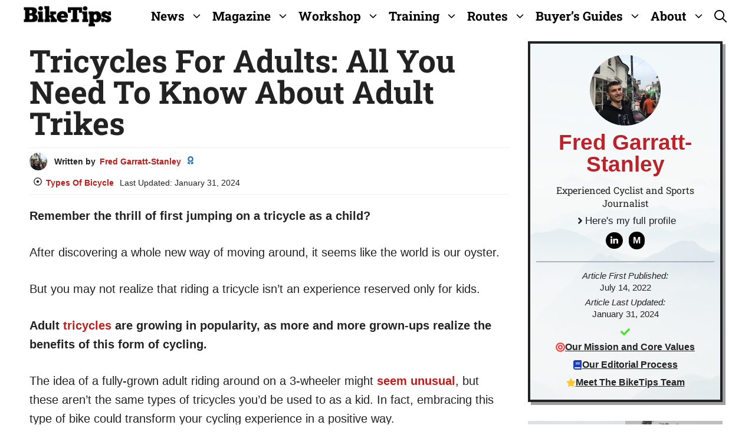

--- FILE ---
content_type: text/html; charset=UTF-8
request_url: https://biketips.com/tricycles-for-adults/
body_size: 29934
content:
<!DOCTYPE html>
<html lang="en-US" prefix="og: https://ogp.me/ns#">
<head><script class="mv-script-optimized" fetchpriority="high" async="async" data-noptimize="1" data-cfasync="false" src="https://scripts.mediavine.com/tags/bike-tips.js?ver=6.5.7" id="mv-script-wrapper-js"></script><meta charset="UTF-8"><script>if(navigator.userAgent.match(/MSIE|Internet Explorer/i)||navigator.userAgent.match(/Trident\/7\..*?rv:11/i)){var href=document.location.href;if(!href.match(/[?&]nowprocket/)){if(href.indexOf("?")==-1){if(href.indexOf("#")==-1){document.location.href=href+"?nowprocket=1"}else{document.location.href=href.replace("#","?nowprocket=1#")}}else{if(href.indexOf("#")==-1){document.location.href=href+"&nowprocket=1"}else{document.location.href=href.replace("#","&nowprocket=1#")}}}}</script><script>(()=>{class RocketLazyLoadScripts{constructor(){this.v="1.2.6",this.triggerEvents=["keydown","mousedown","mousemove","touchmove","touchstart","touchend","wheel"],this.userEventHandler=this.t.bind(this),this.touchStartHandler=this.i.bind(this),this.touchMoveHandler=this.o.bind(this),this.touchEndHandler=this.h.bind(this),this.clickHandler=this.u.bind(this),this.interceptedClicks=[],this.interceptedClickListeners=[],this.l(this),window.addEventListener("pageshow",(t=>{this.persisted=t.persisted,this.everythingLoaded&&this.m()})),this.CSPIssue=sessionStorage.getItem("rocketCSPIssue"),document.addEventListener("securitypolicyviolation",(t=>{this.CSPIssue||"script-src-elem"!==t.violatedDirective||"data"!==t.blockedURI||(this.CSPIssue=!0,sessionStorage.setItem("rocketCSPIssue",!0))})),document.addEventListener("DOMContentLoaded",(()=>{this.k()})),this.delayedScripts={normal:[],async:[],defer:[]},this.trash=[],this.allJQueries=[]}p(t){document.hidden?t.t():(this.triggerEvents.forEach((e=>window.addEventListener(e,t.userEventHandler,{passive:!0}))),window.addEventListener("touchstart",t.touchStartHandler,{passive:!0}),window.addEventListener("mousedown",t.touchStartHandler),document.addEventListener("visibilitychange",t.userEventHandler))}_(){this.triggerEvents.forEach((t=>window.removeEventListener(t,this.userEventHandler,{passive:!0}))),document.removeEventListener("visibilitychange",this.userEventHandler)}i(t){"HTML"!==t.target.tagName&&(window.addEventListener("touchend",this.touchEndHandler),window.addEventListener("mouseup",this.touchEndHandler),window.addEventListener("touchmove",this.touchMoveHandler,{passive:!0}),window.addEventListener("mousemove",this.touchMoveHandler),t.target.addEventListener("click",this.clickHandler),this.L(t.target,!0),this.S(t.target,"onclick","rocket-onclick"),this.C())}o(t){window.removeEventListener("touchend",this.touchEndHandler),window.removeEventListener("mouseup",this.touchEndHandler),window.removeEventListener("touchmove",this.touchMoveHandler,{passive:!0}),window.removeEventListener("mousemove",this.touchMoveHandler),t.target.removeEventListener("click",this.clickHandler),this.L(t.target,!1),this.S(t.target,"rocket-onclick","onclick"),this.M()}h(){window.removeEventListener("touchend",this.touchEndHandler),window.removeEventListener("mouseup",this.touchEndHandler),window.removeEventListener("touchmove",this.touchMoveHandler,{passive:!0}),window.removeEventListener("mousemove",this.touchMoveHandler)}u(t){t.target.removeEventListener("click",this.clickHandler),this.L(t.target,!1),this.S(t.target,"rocket-onclick","onclick"),this.interceptedClicks.push(t),t.preventDefault(),t.stopPropagation(),t.stopImmediatePropagation(),this.M()}O(){window.removeEventListener("touchstart",this.touchStartHandler,{passive:!0}),window.removeEventListener("mousedown",this.touchStartHandler),this.interceptedClicks.forEach((t=>{t.target.dispatchEvent(new MouseEvent("click",{view:t.view,bubbles:!0,cancelable:!0}))}))}l(t){EventTarget.prototype.addEventListenerWPRocketBase=EventTarget.prototype.addEventListener,EventTarget.prototype.addEventListener=function(e,i,o){"click"!==e||t.windowLoaded||i===t.clickHandler||t.interceptedClickListeners.push({target:this,func:i,options:o}),(this||window).addEventListenerWPRocketBase(e,i,o)}}L(t,e){this.interceptedClickListeners.forEach((i=>{i.target===t&&(e?t.removeEventListener("click",i.func,i.options):t.addEventListener("click",i.func,i.options))})),t.parentNode!==document.documentElement&&this.L(t.parentNode,e)}D(){return new Promise((t=>{this.P?this.M=t:t()}))}C(){this.P=!0}M(){this.P=!1}S(t,e,i){t.hasAttribute&&t.hasAttribute(e)&&(event.target.setAttribute(i,event.target.getAttribute(e)),event.target.removeAttribute(e))}t(){this._(this),"loading"===document.readyState?document.addEventListener("DOMContentLoaded",this.R.bind(this)):this.R()}k(){let t=[];document.querySelectorAll("script[type=rocketlazyloadscript][data-rocket-src]").forEach((e=>{let i=e.getAttribute("data-rocket-src");if(i&&!i.startsWith("data:")){0===i.indexOf("//")&&(i=location.protocol+i);try{const o=new URL(i).origin;o!==location.origin&&t.push({src:o,crossOrigin:e.crossOrigin||"module"===e.getAttribute("data-rocket-type")})}catch(t){}}})),t=[...new Map(t.map((t=>[JSON.stringify(t),t]))).values()],this.T(t,"preconnect")}async R(){this.lastBreath=Date.now(),this.j(this),this.F(this),this.I(),this.W(),this.q(),await this.A(this.delayedScripts.normal),await this.A(this.delayedScripts.defer),await this.A(this.delayedScripts.async);try{await this.U(),await this.H(this),await this.J()}catch(t){console.error(t)}window.dispatchEvent(new Event("rocket-allScriptsLoaded")),this.everythingLoaded=!0,this.D().then((()=>{this.O()})),this.N()}W(){document.querySelectorAll("script[type=rocketlazyloadscript]").forEach((t=>{t.hasAttribute("data-rocket-src")?t.hasAttribute("async")&&!1!==t.async?this.delayedScripts.async.push(t):t.hasAttribute("defer")&&!1!==t.defer||"module"===t.getAttribute("data-rocket-type")?this.delayedScripts.defer.push(t):this.delayedScripts.normal.push(t):this.delayedScripts.normal.push(t)}))}async B(t){if(await this.G(),!0!==t.noModule||!("noModule"in HTMLScriptElement.prototype))return new Promise((e=>{let i;function o(){(i||t).setAttribute("data-rocket-status","executed"),e()}try{if(navigator.userAgent.indexOf("Firefox/")>0||""===navigator.vendor||this.CSPIssue)i=document.createElement("script"),[...t.attributes].forEach((t=>{let e=t.nodeName;"type"!==e&&("data-rocket-type"===e&&(e="type"),"data-rocket-src"===e&&(e="src"),i.setAttribute(e,t.nodeValue))})),t.text&&(i.text=t.text),i.hasAttribute("src")?(i.addEventListener("load",o),i.addEventListener("error",(function(){i.setAttribute("data-rocket-status","failed-network"),e()})),setTimeout((()=>{i.isConnected||e()}),1)):(i.text=t.text,o()),t.parentNode.replaceChild(i,t);else{const i=t.getAttribute("data-rocket-type"),s=t.getAttribute("data-rocket-src");i?(t.type=i,t.removeAttribute("data-rocket-type")):t.removeAttribute("type"),t.addEventListener("load",o),t.addEventListener("error",(i=>{this.CSPIssue&&i.target.src.startsWith("data:")?(console.log("WPRocket: data-uri blocked by CSP -> fallback"),t.removeAttribute("src"),this.B(t).then(e)):(t.setAttribute("data-rocket-status","failed-network"),e())})),s?(t.removeAttribute("data-rocket-src"),t.src=s):t.src="data:text/javascript;base64,"+window.btoa(unescape(encodeURIComponent(t.text)))}}catch(i){t.setAttribute("data-rocket-status","failed-transform"),e()}}));t.setAttribute("data-rocket-status","skipped")}async A(t){const e=t.shift();return e&&e.isConnected?(await this.B(e),this.A(t)):Promise.resolve()}q(){this.T([...this.delayedScripts.normal,...this.delayedScripts.defer,...this.delayedScripts.async],"preload")}T(t,e){var i=document.createDocumentFragment();t.forEach((t=>{const o=t.getAttribute&&t.getAttribute("data-rocket-src")||t.src;if(o&&!o.startsWith("data:")){const s=document.createElement("link");s.href=o,s.rel=e,"preconnect"!==e&&(s.as="script"),t.getAttribute&&"module"===t.getAttribute("data-rocket-type")&&(s.crossOrigin=!0),t.crossOrigin&&(s.crossOrigin=t.crossOrigin),t.integrity&&(s.integrity=t.integrity),i.appendChild(s),this.trash.push(s)}})),document.head.appendChild(i)}j(t){let e={};function i(i,o){return e[o].eventsToRewrite.indexOf(i)>=0&&!t.everythingLoaded?"rocket-"+i:i}function o(t,o){!function(t){e[t]||(e[t]={originalFunctions:{add:t.addEventListener,remove:t.removeEventListener},eventsToRewrite:[]},t.addEventListener=function(){arguments[0]=i(arguments[0],t),e[t].originalFunctions.add.apply(t,arguments)},t.removeEventListener=function(){arguments[0]=i(arguments[0],t),e[t].originalFunctions.remove.apply(t,arguments)})}(t),e[t].eventsToRewrite.push(o)}function s(e,i){let o=e[i];e[i]=null,Object.defineProperty(e,i,{get:()=>o||function(){},set(s){t.everythingLoaded?o=s:e["rocket"+i]=o=s}})}o(document,"DOMContentLoaded"),o(window,"DOMContentLoaded"),o(window,"load"),o(window,"pageshow"),o(document,"readystatechange"),s(document,"onreadystatechange"),s(window,"onload"),s(window,"onpageshow");try{Object.defineProperty(document,"readyState",{get:()=>t.rocketReadyState,set(e){t.rocketReadyState=e},configurable:!0}),document.readyState="loading"}catch(t){console.log("WPRocket DJE readyState conflict, bypassing")}}F(t){let e;function i(e){return t.everythingLoaded?e:e.split(" ").map((t=>"load"===t||0===t.indexOf("load.")?"rocket-jquery-load":t)).join(" ")}function o(o){function s(t){const e=o.fn[t];o.fn[t]=o.fn.init.prototype[t]=function(){return this[0]===window&&("string"==typeof arguments[0]||arguments[0]instanceof String?arguments[0]=i(arguments[0]):"object"==typeof arguments[0]&&Object.keys(arguments[0]).forEach((t=>{const e=arguments[0][t];delete arguments[0][t],arguments[0][i(t)]=e}))),e.apply(this,arguments),this}}o&&o.fn&&!t.allJQueries.includes(o)&&(o.fn.ready=o.fn.init.prototype.ready=function(e){return t.domReadyFired?e.bind(document)(o):document.addEventListener("rocket-DOMContentLoaded",(()=>e.bind(document)(o))),o([])},s("on"),s("one"),t.allJQueries.push(o)),e=o}o(window.jQuery),Object.defineProperty(window,"jQuery",{get:()=>e,set(t){o(t)}})}async H(t){const e=document.querySelector("script[data-webpack]");e&&(await async function(){return new Promise((t=>{e.addEventListener("load",t),e.addEventListener("error",t)}))}(),await t.K(),await t.H(t))}async U(){this.domReadyFired=!0;try{document.readyState="interactive"}catch(t){}await this.G(),document.dispatchEvent(new Event("rocket-readystatechange")),await this.G(),document.rocketonreadystatechange&&document.rocketonreadystatechange(),await this.G(),document.dispatchEvent(new Event("rocket-DOMContentLoaded")),await this.G(),window.dispatchEvent(new Event("rocket-DOMContentLoaded"))}async J(){try{document.readyState="complete"}catch(t){}await this.G(),document.dispatchEvent(new Event("rocket-readystatechange")),await this.G(),document.rocketonreadystatechange&&document.rocketonreadystatechange(),await this.G(),window.dispatchEvent(new Event("rocket-load")),await this.G(),window.rocketonload&&window.rocketonload(),await this.G(),this.allJQueries.forEach((t=>t(window).trigger("rocket-jquery-load"))),await this.G();const t=new Event("rocket-pageshow");t.persisted=this.persisted,window.dispatchEvent(t),await this.G(),window.rocketonpageshow&&window.rocketonpageshow({persisted:this.persisted}),this.windowLoaded=!0}m(){document.onreadystatechange&&document.onreadystatechange(),window.onload&&window.onload(),window.onpageshow&&window.onpageshow({persisted:this.persisted})}I(){const t=new Map;document.write=document.writeln=function(e){const i=document.currentScript;i||console.error("WPRocket unable to document.write this: "+e);const o=document.createRange(),s=i.parentElement;let n=t.get(i);void 0===n&&(n=i.nextSibling,t.set(i,n));const c=document.createDocumentFragment();o.setStart(c,0),c.appendChild(o.createContextualFragment(e)),s.insertBefore(c,n)}}async G(){Date.now()-this.lastBreath>45&&(await this.K(),this.lastBreath=Date.now())}async K(){return document.hidden?new Promise((t=>setTimeout(t))):new Promise((t=>requestAnimationFrame(t)))}N(){this.trash.forEach((t=>t.remove()))}static run(){const t=new RocketLazyLoadScripts;t.p(t)}}RocketLazyLoadScripts.run()})();</script>
	
	<!-- Hubbub v.1.34.1 https://morehubbub.com/ -->
<meta property="og:locale" content="en_US">
<meta property="og:type" content="article">
<meta property="og:title" content="Tricycles For Adults: All You Need To Know About Adult Trikes">
<meta property="og:description" content="Remember the thrill of first jumping on a tricycle as a child? After discovering a whole new way of moving around, it seems like the world is our oyster. But you may not realize that">
<meta property="og:url" content="https://biketips.com/tricycles-for-adults/">
<meta property="og:site_name" content="BikeTips">
<meta property="og:updated_time" content="2024-01-31T15:12:13+00:00">
<meta property="article:published_time" content="2022-07-14T09:22:00+00:00">
<meta property="article:modified_time" content="2024-01-31T15:12:13+00:00">
<meta name="twitter:card" content="summary_large_image">
<meta name="twitter:title" content="Tricycles For Adults: All You Need To Know About Adult Trikes">
<meta name="twitter:description" content="Remember the thrill of first jumping on a tricycle as a child? After discovering a whole new way of moving around, it seems like the world is our oyster. But you may not realize that">
<meta class="flipboard-article" content="Remember the thrill of first jumping on a tricycle as a child? After discovering a whole new way of moving around, it seems like the world is our oyster. But you may not realize that">
<meta property="og:image" content="https://biketips.com/wp-content/uploads/2022/06/Tricycles-for-Adults-1.jpg">
<meta name="twitter:image" content="https://biketips.com/wp-content/uploads/2022/06/Tricycles-for-Adults-1.jpg">
<meta property="og:image:width" content="1300">
<meta property="og:image:height" content="817">
<!-- Hubbub v.1.34.1 https://morehubbub.com/ -->
<meta name="viewport" content="width=device-width, initial-scale=1">
<!-- Search Engine Optimization by Rank Math PRO - https://rankmath.com/ -->
<title>Tricycles For Adults: All You Need To Know About Adult Trikes</title>
<meta name="description" content="Tricycles for adults come with some key benefits. One plus point is the fact that even when at a standstill, these modes of transport don't need to be">
<meta name="robots" content="follow, index, max-snippet:-1, max-video-preview:-1, max-image-preview:large">
<link rel="canonical" href="https://biketips.com/tricycles-for-adults/">
<meta property="og:locale" content="en_US">
<meta property="og:type" content="article">
<meta property="og:title" content="Tricycles For Adults: All You Need To Know About Adult Trikes">
<meta property="og:description" content="Tricycles for adults come with some key benefits. One plus point is the fact that even when at a standstill, these modes of transport don't need to be">
<meta property="og:url" content="https://biketips.com/tricycles-for-adults/">
<meta property="og:site_name" content="BikeTips">
<meta property="article:publisher" content="https://www.facebook.com/BikeTipsMagazine/">
<meta property="article:tag" content="recumbent bike">
<meta property="article:tag" content="recumbent tricycle">
<meta property="article:tag" content="tricycle">
<meta property="article:tag" content="trike">
<meta property="article:section" content="Types Of Bicycle">
<meta property="og:updated_time" content="2024-01-31T15:12:13+00:00">
<meta property="og:image" content="https://biketips.com/wp-content/uploads/2022/06/Tricycles-for-Adults-1.jpg">
<meta property="og:image:secure_url" content="https://biketips.com/wp-content/uploads/2022/06/Tricycles-for-Adults-1.jpg">
<meta property="og:image:width" content="1300">
<meta property="og:image:height" content="817">
<meta property="og:image:alt" content="Tricycles for Adults: Title Image">
<meta property="og:image:type" content="image/jpeg">
<meta property="article:published_time" content="2022-07-14T09:22:00+00:00">
<meta property="article:modified_time" content="2024-01-31T15:12:13+00:00">
<meta name="twitter:card" content="summary_large_image">
<meta name="twitter:title" content="Tricycles For Adults: All You Need To Know About Adult Trikes">
<meta name="twitter:description" content="Tricycles for adults come with some key benefits. One plus point is the fact that even when at a standstill, these modes of transport don't need to be">
<meta name="twitter:site" content="@biketips_">
<meta name="twitter:creator" content="@biketips_">
<meta name="twitter:image" content="https://biketips.com/wp-content/uploads/2022/06/Tricycles-for-Adults-1.jpg">
<meta name="twitter:label1" content="Written by">
<meta name="twitter:data1" content="Fred Garratt-Stanley">
<meta name="twitter:label2" content="Time to read">
<meta name="twitter:data2" content="6 minutes">
<script type="application/ld+json" class="rank-math-schema-pro">{"@context":"https://schema.org","@graph":[{"@type":"Organization","@id":"https://biketips.com/#organization","name":"BikeTips","sameAs":["https://www.facebook.com/BikeTipsMagazine/","https://twitter.com/biketips_","https://www.linkedin.com/company/biketips","https://www.youtube.com/channel/UCvZTQU52rg-ix5dmePIl59A"],"logo":{"@type":"ImageObject","@id":"https://biketips.com/#logo","url":"https://biketips.com/wp-content/uploads/2022/10/cropped-BikeTips-Tab-Logo.jpg","contentUrl":"https://biketips.com/wp-content/uploads/2022/10/cropped-BikeTips-Tab-Logo.jpg","caption":"BikeTips","inLanguage":"en-US","width":"512","height":"512"}},{"@type":"WebSite","@id":"https://biketips.com/#website","url":"https://biketips.com","name":"BikeTips","publisher":{"@id":"https://biketips.com/#organization"},"inLanguage":"en-US"},{"@type":"ImageObject","@id":"https://biketips.com/wp-content/uploads/2022/06/Tricycles-for-Adults-1.jpg","url":"https://biketips.com/wp-content/uploads/2022/06/Tricycles-for-Adults-1.jpg","width":"1300","height":"817","caption":"Tricycles for Adults: Title Image","inLanguage":"en-US"},{"@type":"BreadcrumbList","@id":"https://biketips.com/tricycles-for-adults/#breadcrumb","itemListElement":[{"@type":"ListItem","position":"1","item":{"@id":"https://biketips.com","name":"Home"}},{"@type":"ListItem","position":"2","item":{"@id":"https://biketips.com/category/workshop/types-of-bicycle/","name":"Types Of Bicycle"}},{"@type":"ListItem","position":"3","item":{"@id":"https://biketips.com/tricycles-for-adults/","name":"Tricycles For Adults: All You Need To Know About Adult Trikes"}}]},{"@type":"WebPage","@id":"https://biketips.com/tricycles-for-adults/#webpage","url":"https://biketips.com/tricycles-for-adults/","name":"Tricycles For Adults: All You Need To Know About Adult Trikes","datePublished":"2022-07-14T09:22:00+00:00","dateModified":"2024-01-31T15:12:13+00:00","isPartOf":{"@id":"https://biketips.com/#website"},"primaryImageOfPage":{"@id":"https://biketips.com/wp-content/uploads/2022/06/Tricycles-for-Adults-1.jpg"},"inLanguage":"en-US","breadcrumb":{"@id":"https://biketips.com/tricycles-for-adults/#breadcrumb"}},{"@type":"Person","@id":"https://biketips.com/author/fredgarrattstanley/","name":"Fred Garratt-Stanley","url":"https://biketips.com/author/fredgarrattstanley/","image":{"@type":"ImageObject","@id":"https://secure.gravatar.com/avatar/19cfe465e8006e5ea51d00d242f701a8?s=96&amp;d=identicon&amp;r=r","url":"https://secure.gravatar.com/avatar/19cfe465e8006e5ea51d00d242f701a8?s=96&amp;d=identicon&amp;r=r","caption":"Fred Garratt-Stanley","inLanguage":"en-US"},"worksFor":{"@id":"https://biketips.com/#organization"}},{"@type":"NewsArticle","headline":"Tricycles For Adults: All You Need To Know About Adult Trikes","keywords":"tricycles for adults,tricycle for adults,adult tricycle,how hard is it to ride a trike","datePublished":"2022-07-14T09:22:00+00:00","dateModified":"2024-01-31T15:12:13+00:00","articleSection":"Types Of Bicycle","author":{"@id":"https://biketips.com/author/fredgarrattstanley/","name":"Fred Garratt-Stanley"},"publisher":{"@id":"https://biketips.com/#organization"},"description":"Tricycles for adults come with some key benefits. One plus point is the fact that even when at a standstill, these modes of transport don&#039;t need to be","copyrightYear":"2024","copyrightHolder":{"@id":"https://biketips.com/#organization"},"name":"Tricycles For Adults: All You Need To Know About Adult Trikes","@id":"https://biketips.com/tricycles-for-adults/#richSnippet","isPartOf":{"@id":"https://biketips.com/tricycles-for-adults/#webpage"},"image":{"@id":"https://biketips.com/wp-content/uploads/2022/06/Tricycles-for-Adults-1.jpg"},"inLanguage":"en-US","mainEntityOfPage":{"@id":"https://biketips.com/tricycles-for-adults/#webpage"}}]}</script>
<!-- /Rank Math WordPress SEO plugin -->

<link rel="dns-prefetch" href="//scripts.mediavine.com">
<link rel="dns-prefetch" href="//cdn.parsely.com">
<link rel="dns-prefetch" href="//v0.wordpress.com">


<link rel="alternate" type="application/rss+xml" title="BikeTips » Feed" href="https://biketips.com/feed/">
<link rel="alternate" type="application/rss+xml" title="BikeTips » Comments Feed" href="https://biketips.com/comments/feed/">
<link rel="alternate" type="application/rss+xml" title="BikeTips » Tricycles For Adults: All You Need To Know About Adult Trikes Comments Feed" href="https://biketips.com/tricycles-for-adults/feed/">
<link id="omgf-preload-0" rel="preload" href="//biketips.com/wp-content/uploads/omgf/generate-fonts/roboto-slab-normal-100.woff2" as="font" type="font/woff2" crossorigin="">
<link id="omgf-preload-1" rel="preload" href="//biketips.com/wp-content/uploads/omgf/generate-fonts/roboto-slab-normal-300.woff2" as="font" type="font/woff2" crossorigin="">
<link id="omgf-preload-2" rel="preload" href="//biketips.com/wp-content/uploads/omgf/generate-fonts/roboto-slab-normal-400.woff2" as="font" type="font/woff2" crossorigin="">
<link id="omgf-preload-3" rel="preload" href="//biketips.com/wp-content/uploads/omgf/generate-fonts/roboto-slab-normal-700.woff2" as="font" type="font/woff2" crossorigin="">
<link data-minify="1" rel="stylesheet" id="genesis-blocks-style-css-css" href="https://biketips.com/wp-content/cache/min/1/wp-content/plugins/genesis-blocks/dist/style-blocks.build.css?ver=1720122187" media="all">
<style id="wp-emoji-styles-inline-css">

	img.wp-smiley, img.emoji {
		display: inline !important;
		border: none !important;
		box-shadow: none !important;
		height: 1em !important;
		width: 1em !important;
		margin: 0 0.07em !important;
		vertical-align: -0.1em !important;
		background: none !important;
		padding: 0 !important;
	}
</style>
<link rel="stylesheet" id="wp-block-library-css" href="https://biketips.com/wp-includes/css/dist/block-library/style.min.css?ver=6.5.7" media="all">
<style id="wpjoli-joli-table-of-contents-style-inline-css">


</style>
<style id="wp-parsely-recommendations-style-inline-css">
.parsely-recommendations-list-title{font-size:1.2em}.parsely-recommendations-list{list-style:none;padding:unset}.parsely-recommendations-cardbody{overflow:hidden;padding:.8em;text-overflow:ellipsis;white-space:nowrap}.parsely-recommendations-cardmedia{padding:.8em .8em 0}

</style>
<link rel="stylesheet" id="mediaelement-css" href="https://biketips.com/wp-includes/js/mediaelement/mediaelementplayer-legacy.min.css?ver=4.2.17" media="all">
<link rel="stylesheet" id="wp-mediaelement-css" href="https://biketips.com/wp-includes/js/mediaelement/wp-mediaelement.min.css?ver=6.5.7" media="all">
<style id="jetpack-sharing-buttons-style-inline-css">
.jetpack-sharing-buttons__services-list{display:flex;flex-direction:row;flex-wrap:wrap;gap:0;list-style-type:none;margin:5px;padding:0}.jetpack-sharing-buttons__services-list.has-small-icon-size{font-size:12px}.jetpack-sharing-buttons__services-list.has-normal-icon-size{font-size:16px}.jetpack-sharing-buttons__services-list.has-large-icon-size{font-size:24px}.jetpack-sharing-buttons__services-list.has-huge-icon-size{font-size:36px}@media print{.jetpack-sharing-buttons__services-list{display:none!important}}.editor-styles-wrapper .wp-block-jetpack-sharing-buttons{gap:0;padding-inline-start:0}ul.jetpack-sharing-buttons__services-list.has-background{padding:1.25em 2.375em}
</style>
<style id="classic-theme-styles-inline-css">
/*! This file is auto-generated */
.wp-block-button__link{color:#fff;background-color:#32373c;border-radius:9999px;box-shadow:none;text-decoration:none;padding:calc(.667em + 2px) calc(1.333em + 2px);font-size:1.125em}.wp-block-file__button{background:#32373c;color:#fff;text-decoration:none}
</style>
<style id="global-styles-inline-css">
body{--wp--preset--color--black: #000000;--wp--preset--color--cyan-bluish-gray: #abb8c3;--wp--preset--color--white: #ffffff;--wp--preset--color--pale-pink: #f78da7;--wp--preset--color--vivid-red: #cf2e2e;--wp--preset--color--luminous-vivid-orange: #ff6900;--wp--preset--color--luminous-vivid-amber: #fcb900;--wp--preset--color--light-green-cyan: #7bdcb5;--wp--preset--color--vivid-green-cyan: #00d084;--wp--preset--color--pale-cyan-blue: #8ed1fc;--wp--preset--color--vivid-cyan-blue: #0693e3;--wp--preset--color--vivid-purple: #9b51e0;--wp--preset--color--contrast: var(--contrast);--wp--preset--color--contrast-2: var(--contrast-2);--wp--preset--color--contrast-3: var(--contrast-3);--wp--preset--color--base: var(--base);--wp--preset--color--base-2: var(--base-2);--wp--preset--color--base-3: var(--base-3);--wp--preset--color--accent: var(--accent);--wp--preset--color--global-color-8: var(--global-color-8);--wp--preset--gradient--vivid-cyan-blue-to-vivid-purple: linear-gradient(135deg,rgba(6,147,227,1) 0%,rgb(155,81,224) 100%);--wp--preset--gradient--light-green-cyan-to-vivid-green-cyan: linear-gradient(135deg,rgb(122,220,180) 0%,rgb(0,208,130) 100%);--wp--preset--gradient--luminous-vivid-amber-to-luminous-vivid-orange: linear-gradient(135deg,rgba(252,185,0,1) 0%,rgba(255,105,0,1) 100%);--wp--preset--gradient--luminous-vivid-orange-to-vivid-red: linear-gradient(135deg,rgba(255,105,0,1) 0%,rgb(207,46,46) 100%);--wp--preset--gradient--very-light-gray-to-cyan-bluish-gray: linear-gradient(135deg,rgb(238,238,238) 0%,rgb(169,184,195) 100%);--wp--preset--gradient--cool-to-warm-spectrum: linear-gradient(135deg,rgb(74,234,220) 0%,rgb(151,120,209) 20%,rgb(207,42,186) 40%,rgb(238,44,130) 60%,rgb(251,105,98) 80%,rgb(254,248,76) 100%);--wp--preset--gradient--blush-light-purple: linear-gradient(135deg,rgb(255,206,236) 0%,rgb(152,150,240) 100%);--wp--preset--gradient--blush-bordeaux: linear-gradient(135deg,rgb(254,205,165) 0%,rgb(254,45,45) 50%,rgb(107,0,62) 100%);--wp--preset--gradient--luminous-dusk: linear-gradient(135deg,rgb(255,203,112) 0%,rgb(199,81,192) 50%,rgb(65,88,208) 100%);--wp--preset--gradient--pale-ocean: linear-gradient(135deg,rgb(255,245,203) 0%,rgb(182,227,212) 50%,rgb(51,167,181) 100%);--wp--preset--gradient--electric-grass: linear-gradient(135deg,rgb(202,248,128) 0%,rgb(113,206,126) 100%);--wp--preset--gradient--midnight: linear-gradient(135deg,rgb(2,3,129) 0%,rgb(40,116,252) 100%);--wp--preset--font-size--small: 13px;--wp--preset--font-size--medium: 20px;--wp--preset--font-size--large: 36px;--wp--preset--font-size--x-large: 42px;--wp--preset--spacing--20: 0.44rem;--wp--preset--spacing--30: 0.67rem;--wp--preset--spacing--40: 1rem;--wp--preset--spacing--50: 1.5rem;--wp--preset--spacing--60: 2.25rem;--wp--preset--spacing--70: 3.38rem;--wp--preset--spacing--80: 5.06rem;--wp--preset--shadow--natural: 6px 6px 9px rgba(0, 0, 0, 0.2);--wp--preset--shadow--deep: 12px 12px 50px rgba(0, 0, 0, 0.4);--wp--preset--shadow--sharp: 6px 6px 0px rgba(0, 0, 0, 0.2);--wp--preset--shadow--outlined: 6px 6px 0px -3px rgba(255, 255, 255, 1), 6px 6px rgba(0, 0, 0, 1);--wp--preset--shadow--crisp: 6px 6px 0px rgba(0, 0, 0, 1);}:where(.is-layout-flex){gap: 0.5em;}:where(.is-layout-grid){gap: 0.5em;}body .is-layout-flex{display: flex;}body .is-layout-flex{flex-wrap: wrap;align-items: center;}body .is-layout-flex > *{margin: 0;}body .is-layout-grid{display: grid;}body .is-layout-grid > *{margin: 0;}:where(.wp-block-columns.is-layout-flex){gap: 2em;}:where(.wp-block-columns.is-layout-grid){gap: 2em;}:where(.wp-block-post-template.is-layout-flex){gap: 1.25em;}:where(.wp-block-post-template.is-layout-grid){gap: 1.25em;}.has-black-color{color: var(--wp--preset--color--black) !important;}.has-cyan-bluish-gray-color{color: var(--wp--preset--color--cyan-bluish-gray) !important;}.has-white-color{color: var(--wp--preset--color--white) !important;}.has-pale-pink-color{color: var(--wp--preset--color--pale-pink) !important;}.has-vivid-red-color{color: var(--wp--preset--color--vivid-red) !important;}.has-luminous-vivid-orange-color{color: var(--wp--preset--color--luminous-vivid-orange) !important;}.has-luminous-vivid-amber-color{color: var(--wp--preset--color--luminous-vivid-amber) !important;}.has-light-green-cyan-color{color: var(--wp--preset--color--light-green-cyan) !important;}.has-vivid-green-cyan-color{color: var(--wp--preset--color--vivid-green-cyan) !important;}.has-pale-cyan-blue-color{color: var(--wp--preset--color--pale-cyan-blue) !important;}.has-vivid-cyan-blue-color{color: var(--wp--preset--color--vivid-cyan-blue) !important;}.has-vivid-purple-color{color: var(--wp--preset--color--vivid-purple) !important;}.has-black-background-color{background-color: var(--wp--preset--color--black) !important;}.has-cyan-bluish-gray-background-color{background-color: var(--wp--preset--color--cyan-bluish-gray) !important;}.has-white-background-color{background-color: var(--wp--preset--color--white) !important;}.has-pale-pink-background-color{background-color: var(--wp--preset--color--pale-pink) !important;}.has-vivid-red-background-color{background-color: var(--wp--preset--color--vivid-red) !important;}.has-luminous-vivid-orange-background-color{background-color: var(--wp--preset--color--luminous-vivid-orange) !important;}.has-luminous-vivid-amber-background-color{background-color: var(--wp--preset--color--luminous-vivid-amber) !important;}.has-light-green-cyan-background-color{background-color: var(--wp--preset--color--light-green-cyan) !important;}.has-vivid-green-cyan-background-color{background-color: var(--wp--preset--color--vivid-green-cyan) !important;}.has-pale-cyan-blue-background-color{background-color: var(--wp--preset--color--pale-cyan-blue) !important;}.has-vivid-cyan-blue-background-color{background-color: var(--wp--preset--color--vivid-cyan-blue) !important;}.has-vivid-purple-background-color{background-color: var(--wp--preset--color--vivid-purple) !important;}.has-black-border-color{border-color: var(--wp--preset--color--black) !important;}.has-cyan-bluish-gray-border-color{border-color: var(--wp--preset--color--cyan-bluish-gray) !important;}.has-white-border-color{border-color: var(--wp--preset--color--white) !important;}.has-pale-pink-border-color{border-color: var(--wp--preset--color--pale-pink) !important;}.has-vivid-red-border-color{border-color: var(--wp--preset--color--vivid-red) !important;}.has-luminous-vivid-orange-border-color{border-color: var(--wp--preset--color--luminous-vivid-orange) !important;}.has-luminous-vivid-amber-border-color{border-color: var(--wp--preset--color--luminous-vivid-amber) !important;}.has-light-green-cyan-border-color{border-color: var(--wp--preset--color--light-green-cyan) !important;}.has-vivid-green-cyan-border-color{border-color: var(--wp--preset--color--vivid-green-cyan) !important;}.has-pale-cyan-blue-border-color{border-color: var(--wp--preset--color--pale-cyan-blue) !important;}.has-vivid-cyan-blue-border-color{border-color: var(--wp--preset--color--vivid-cyan-blue) !important;}.has-vivid-purple-border-color{border-color: var(--wp--preset--color--vivid-purple) !important;}.has-vivid-cyan-blue-to-vivid-purple-gradient-background{background: var(--wp--preset--gradient--vivid-cyan-blue-to-vivid-purple) !important;}.has-light-green-cyan-to-vivid-green-cyan-gradient-background{background: var(--wp--preset--gradient--light-green-cyan-to-vivid-green-cyan) !important;}.has-luminous-vivid-amber-to-luminous-vivid-orange-gradient-background{background: var(--wp--preset--gradient--luminous-vivid-amber-to-luminous-vivid-orange) !important;}.has-luminous-vivid-orange-to-vivid-red-gradient-background{background: var(--wp--preset--gradient--luminous-vivid-orange-to-vivid-red) !important;}.has-very-light-gray-to-cyan-bluish-gray-gradient-background{background: var(--wp--preset--gradient--very-light-gray-to-cyan-bluish-gray) !important;}.has-cool-to-warm-spectrum-gradient-background{background: var(--wp--preset--gradient--cool-to-warm-spectrum) !important;}.has-blush-light-purple-gradient-background{background: var(--wp--preset--gradient--blush-light-purple) !important;}.has-blush-bordeaux-gradient-background{background: var(--wp--preset--gradient--blush-bordeaux) !important;}.has-luminous-dusk-gradient-background{background: var(--wp--preset--gradient--luminous-dusk) !important;}.has-pale-ocean-gradient-background{background: var(--wp--preset--gradient--pale-ocean) !important;}.has-electric-grass-gradient-background{background: var(--wp--preset--gradient--electric-grass) !important;}.has-midnight-gradient-background{background: var(--wp--preset--gradient--midnight) !important;}.has-small-font-size{font-size: var(--wp--preset--font-size--small) !important;}.has-medium-font-size{font-size: var(--wp--preset--font-size--medium) !important;}.has-large-font-size{font-size: var(--wp--preset--font-size--large) !important;}.has-x-large-font-size{font-size: var(--wp--preset--font-size--x-large) !important;}
.wp-block-navigation a:where(:not(.wp-element-button)){color: inherit;}
:where(.wp-block-post-template.is-layout-flex){gap: 1.25em;}:where(.wp-block-post-template.is-layout-grid){gap: 1.25em;}
:where(.wp-block-columns.is-layout-flex){gap: 2em;}:where(.wp-block-columns.is-layout-grid){gap: 2em;}
.wp-block-pullquote{font-size: 1.5em;line-height: 1.6;}
</style>
<link data-minify="1" rel="stylesheet" id="generateblocks-google-fonts-css" href="https://biketips.com/wp-content/cache/min/1/wp-content/uploads/omgf/generateblocks-google-fonts/generateblocks-google-fonts.css?ver=1720122196" media="all">
<link data-minify="1" rel="stylesheet" id="dashicons-css" href="https://biketips.com/wp-content/cache/min/1/wp-includes/css/dashicons.min.css?ver=1720122187" media="all">
<link rel="preload" class="mv-grow-style" href="https://biketips.com/wp-content/plugins/social-pug/assets/dist/style-frontend-pro.css?ver=1.34.1" as="style"><noscript><link rel="stylesheet" id="dpsp-frontend-style-pro-css" href="https://biketips.com/wp-content/plugins/social-pug/assets/dist/style-frontend-pro.css?ver=1.34.1" media="all">
</noscript><link data-minify="1" rel="stylesheet" id="widgetopts-styles-css" href="https://biketips.com/wp-content/cache/min/1/wp-content/plugins/widget-options/assets/css/widget-options.css?ver=1720122187" media="all">
<link rel="stylesheet" id="generate-comments-css" href="https://biketips.com/wp-content/themes/generatepress/assets/css/components/comments.min.css?ver=3.3.1" media="all">
<link rel="stylesheet" id="generate-widget-areas-css" href="https://biketips.com/wp-content/themes/generatepress/assets/css/components/widget-areas.min.css?ver=3.3.1" media="all">
<link rel="stylesheet" id="generate-style-css" href="https://biketips.com/wp-content/themes/generatepress/assets/css/main.min.css?ver=3.3.1" media="all">
<style id="generate-style-inline-css">
.is-right-sidebar{width:30%;}.is-left-sidebar{width:30%;}.site-content .content-area{width:70%;}@media (max-width: 1120px){.main-navigation .menu-toggle,.sidebar-nav-mobile:not(#sticky-placeholder){display:block;}.main-navigation ul,.gen-sidebar-nav,.main-navigation:not(.slideout-navigation):not(.toggled) .main-nav > ul,.has-inline-mobile-toggle #site-navigation .inside-navigation > *:not(.navigation-search):not(.main-nav){display:none;}.nav-align-right .inside-navigation,.nav-align-center .inside-navigation{justify-content:space-between;}}
.dynamic-author-image-rounded{border-radius:100%;}.dynamic-featured-image, .dynamic-author-image{vertical-align:middle;}.one-container.blog .dynamic-content-template:not(:last-child), .one-container.archive .dynamic-content-template:not(:last-child){padding-bottom:0px;}.dynamic-entry-excerpt > p:last-child{margin-bottom:0px;}
</style>
<link data-minify="1" rel="stylesheet" id="generate-google-fonts-css" href="https://biketips.com/wp-content/cache/min/1/wp-content/uploads/omgf/generate-google-fonts/generate-google-fonts.css?ver=1720122187" media="all">
<link data-minify="1" rel="stylesheet" id="simple-social-icons-font-css" href="https://biketips.com/wp-content/cache/min/1/wp-content/plugins/simple-social-icons/css/style.css?ver=1720122187" media="all">
<link rel="stylesheet" id="generatepress-dynamic-css" href="https://biketips.com/wp-content/uploads/generatepress/style.min.css?ver=1717103577" media="all">
<style id="generateblocks-inline-css">
.gb-container.gb-tabs__item:not(.gb-tabs__item-open){display:none;}.gb-container-f122294d{position:relative;overflow-x:hidden;overflow-y:hidden;padding:18px 18px 10px;margin:20px 20px 20px 0;border-radius:0;border:3px solid var(--contrast);background-color:rgba(255, 236, 89, 0);background-image:linear-gradient(152deg, rgba(245, 199, 255, 0.66), var(--base-3));box-shadow: 7px 7px 0 5px rgba(180, 180, 191, 0.62);}.gb-container-7c328984{margin-top:10px;border-radius:18px;border:4px solid var(--f94d4d);background-color:var(--base-3);position:relative;overflow:hidden;}.gb-container-7c328984:before{content:"";background-image:url(https://biketips.com/wp-content/uploads/2023/01/BikeTips-Footer-BG-scaled.jpg);background-repeat:no-repeat;background-position:center center;background-size:cover;z-index:0;position:absolute;top:0;right:0;bottom:0;left:0;transition:inherit;border-radius:18px;pointer-events:none;opacity:0.35;}.gb-container-7c328984 > .gb-inside-container{padding:18px;max-width:1200px;margin-left:auto;margin-right:auto;z-index:1;position:relative;}.gb-grid-wrapper > .gb-grid-column-7c328984 > .gb-container{display:flex;flex-direction:column;height:100%;}.gb-container-7c328984.gb-has-dynamic-bg:before{background-image:var(--background-url);}.gb-container-7c328984.gb-no-dynamic-bg:before{background-image:none;}.gb-container-521149d0{text-align:center;}.gb-grid-wrapper > .gb-grid-column-521149d0{width:20%;}.gb-grid-wrapper > .gb-grid-column-521149d0 > .gb-container{display:flex;flex-direction:column;height:100%;}.gb-grid-wrapper > .gb-grid-column-840e91e3{width:80%;}.gb-grid-wrapper > .gb-grid-column-840e91e3 > .gb-container{display:flex;flex-direction:column;height:100%;}.gb-grid-wrapper > .gb-grid-column-7e2c0394{width:50%;}.gb-grid-wrapper > .gb-grid-column-7e2c0394 > .gb-container{display:flex;flex-direction:column;height:100%;}.gb-grid-wrapper > .gb-grid-column-8fd417c7{width:50%;}.gb-grid-wrapper > .gb-grid-column-8fd417c7 > .gb-container{display:flex;flex-direction:column;height:100%;}.gb-grid-wrapper > .gb-grid-column-def7cd4f{width:100%;}.gb-grid-wrapper > .gb-grid-column-def7cd4f > .gb-container{display:flex;flex-direction:column;height:100%;}.gb-container-b786de49{padding-top:5px;padding-bottom:5px;margin-top:15px;margin-bottom:5px;border-top:1px solid var(--base);border-bottom:1px solid var(--base);}.gb-container-43a639e0{display:inline;align-items:center;justify-content:flex-start;}.gb-container-6ec500b5{display:inline;align-items:center;}.gb-container-bdc8d69a{display:inline-flex;padding-top:10px;}.gb-container-06dd3fcb{margin-top:30px;border-top-left-radius:0px;border-top-right-radius:0px;position:relative;overflow:hidden;}.gb-container-06dd3fcb:before{content:"";background-image:url(https://biketips.com/wp-content/uploads/2023/01/BikeTips-Footer-BG-scaled.jpg);background-repeat:no-repeat;background-position: center;background-size:cover;z-index:0;position:absolute;top:0;right:0;bottom:0;left:0;transition:inherit;border-top-left-radius:0px;border-top-right-radius:0px;pointer-events:none;opacity:0.8;}.gb-container-06dd3fcb > .gb-inside-container{padding-top:10px;padding-bottom:10px;max-width:1200px;margin-left:auto;margin-right:auto;z-index:1;position:relative;}.gb-grid-wrapper > .gb-grid-column-06dd3fcb > .gb-container{display:flex;flex-direction:column;height:100%;}.gb-container-06dd3fcb.gb-has-dynamic-bg:before{background-image:var(--background-url);}.gb-container-06dd3fcb.gb-no-dynamic-bg:before{background-image:none;}.gb-container-cacb5dbb > .gb-inside-container{padding:20px;}.gb-grid-wrapper > .gb-grid-column-cacb5dbb{width:33.33%;}.gb-grid-wrapper > .gb-grid-column-cacb5dbb > .gb-container{display:flex;flex-direction:column;height:100%;}.gb-container-1c34f930 > .gb-inside-container{padding:25px 20px 20px;}.gb-container-1c34f930 a{color:var(--contrast);}.gb-grid-wrapper > .gb-grid-column-1c34f930{width:33.33%;}.gb-grid-wrapper > .gb-grid-column-1c34f930 > .gb-container{display:flex;flex-direction:column;height:100%;}.gb-container-e61f3b9c > .gb-inside-container{padding:17px;}.gb-grid-wrapper > .gb-grid-column-e61f3b9c{width:33.33%;}.gb-grid-wrapper > .gb-grid-column-e61f3b9c > .gb-container{display:flex;flex-direction:column;height:100%;}.gb-container-fbb2eac8{margin:15px 15px 32px;border:4px solid var(--contrast);position:relative;overflow:hidden;box-shadow: 5px 5px 0 0 rgba(0, 0, 0, 0.38);}.gb-container-fbb2eac8:before{content:"";background-image:url(https://biketips.com/wp-content/uploads/2023/01/BikeTips-Footer-BG-scaled.jpg);background-repeat:no-repeat;background-position:center center;background-size:cover;z-index:0;position:absolute;top:0;right:0;bottom:0;left:0;transition:inherit;pointer-events:none;opacity:0.2;}.gb-container-fbb2eac8 > .gb-inside-container{padding:19px 10px 12px;max-width:1200px;margin-left:auto;margin-right:auto;z-index:1;position:relative;}.gb-grid-wrapper > .gb-grid-column-fbb2eac8 > .gb-container{display:flex;flex-direction:column;height:100%;}.gb-container-fbb2eac8.gb-has-dynamic-bg:before{background-image:var(--background-url);}.gb-container-fbb2eac8.gb-no-dynamic-bg:before{background-image:none;}.gb-container-ffd8bdb0{text-align:center;}.gb-container-a37b7913{text-align:center;padding-top:0px;}.gb-container-8895df57{display:flex;align-items:center;justify-content:center;text-align:center;}.gb-container-71087892{height:1px;min-height:1px;max-height:1px;margin-top:15px;margin-bottom:15px;border-top:2px solid var(--contrast-3);}.gb-container-b86f31b6{text-align:center;}.gb-container-7eaab127{margin-right:15px;margin-bottom:15px;margin-left:15px;}div.gb-headline-eaf02b42{font-size:25px;font-weight:bold;text-transform:capitalize;color:#ff4545;}div.gb-headline-a2e9027c{font-size:19px;}h4.gb-headline-59dfeccd{font-size:24px;line-height:1.3em;font-weight:500;text-transform:initial;padding-top:10px;padding-bottom:10px;margin-top:10px;margin-bottom:10px;color:var(--contrast-2);}div.gb-headline-947f0869{display:inline;align-items:center;font-size:14px;padding-right:1px;padding-left:6px;margin-top:0px;margin-right:0px;margin-left:0px;}div.gb-headline-c191ddb7{display:inline;align-items:center;font-size:14px;font-weight:bold;padding-right:0px;padding-left:0px;margin-top:0px;margin-right:0px;margin-left:0px;}div.gb-headline-29d11f70{display:inline;align-items:center;font-size:14px;padding-right:0px;padding-left:3px;margin-right:0px;margin-left:0px;}div.gb-headline-29d11f70 .gb-icon{line-height:0;color:var(--accent);padding-right:0.5em;}div.gb-headline-29d11f70 .gb-icon svg{width:1em;height:1em;fill:currentColor;}div.gb-headline-c7fc6c9a{display:inline-block;align-items:center;font-size:14px;font-weight:bold;text-align:left;padding-right:4px;padding-left:7px;border-right:0px solid var(--base-3);border-left:0px solid var(--base-3);}div.gb-headline-c7fc6c9a .gb-icon{line-height:0;color:var(--f94d4d);padding-right:0.5em;}div.gb-headline-c7fc6c9a .gb-icon svg{width:1em;height:1em;fill:currentColor;}div.gb-headline-4359f935{display:inline-block;font-size:14px;text-align:left;padding-right:1px;padding-left:6px;margin-right:2px;margin-left:0px;border-left:0px solid var(--base);}p.gb-headline-7a4e6efb{font-size:16px;}h3.gb-headline-f648c9b8{text-align:right;padding:0;margin-bottom:0px;}h5.gb-headline-da590127{line-height:1.8em;text-align:right;padding:0;margin-bottom:0px;}h5.gb-headline-da590127 a{color:var(--contrast);}h5.gb-headline-b2823481{line-height:1.8em;text-align:right;padding:0;margin-bottom:0px;}h5.gb-headline-b2823481 a{color:var(--contrast);}h5.gb-headline-d4a17df3{line-height:1.8em;text-align:right;padding:0;margin-bottom:0px;}h5.gb-headline-d4a17df3 a{color:var(--contrast);}h5.gb-headline-eefd95d3{line-height:1.8em;text-align:right;padding:0;margin-bottom:0px;}h5.gb-headline-eefd95d3 a{color:var(--contrast);}p.gb-headline-5c2fb21d{font-size:13px;text-align:right;}h2.gb-headline-a8b6f6cc{font-family:Roboto, sans-serif;line-height:1em;font-weight:900;padding-top:10px;margin-bottom:0px;color:var(--global-color-8);}h2.gb-headline-a8b6f6cc a{color:var(--global-color-8);}h2.gb-headline-a8b6f6cc a:hover{color:var(--global-color-8);}h5.gb-headline-3587fdb4{font-family:Roboto, sans-serif;line-height:1.2em;font-weight:900;padding-top:5px;margin-bottom:0px;color:var(--contrast-2);}h5.gb-headline-3587fdb4 a{color:var(--contrast-2);}h5.gb-headline-3587fdb4 a:hover{color:var(--global-color-8);}h5.gb-headline-fc5cf143{font-size:16px;line-height:1.4em;padding-top:5px;margin-bottom:0px;}p.gb-headline-9554733d{display:flex;align-items:center;justify-content:center;column-gap:0.5em;font-size:17px;text-align:center;margin-bottom:0px;}p.gb-headline-9554733d a{color:var(--contrast);}p.gb-headline-9554733d .gb-icon{line-height:0;}p.gb-headline-9554733d .gb-icon svg{width:1em;height:1em;fill:currentColor;}p.gb-headline-2ae7f8bc{font-size:15px;line-height:1em;padding-bottom:5px;margin-bottom:0px;}p.gb-headline-9a743fa2{font-size:15px;line-height:1em;padding-bottom:5px;margin-bottom:0px;}p.gb-headline-4d7aeeb6{font-size:15px;line-height:1em;margin-top:5px;margin-bottom:0px;}p.gb-headline-71c5ca00{font-size:15px;line-height:1em;padding-top:5px;margin-bottom:0px;}p.gb-headline-2fad9b49{display:flex;align-items:center;justify-content:center;column-gap:0.5em;font-size:16px;text-align:center;padding-top:15px;margin-bottom:5px;}p.gb-headline-2fad9b49 a{color:var(--contrast);}p.gb-headline-2fad9b49 a:hover{color:var(--contrast-3);}p.gb-headline-2fad9b49 .gb-icon{line-height:0;color:#43e028;}p.gb-headline-2fad9b49 .gb-icon svg{width:1em;height:1em;fill:currentColor;}p.gb-headline-076e16ed{display:flex;align-items:center;justify-content:center;column-gap:0.5em;font-size:16px;text-align:center;margin-bottom:5px;}p.gb-headline-076e16ed a{color:var(--contrast);}p.gb-headline-076e16ed a:hover{color:var(--contrast-3);}p.gb-headline-076e16ed .gb-icon{line-height:0;color:#ff3030;}p.gb-headline-076e16ed .gb-icon svg{width:1em;height:1em;fill:currentColor;}p.gb-headline-8bdb55cd{display:flex;align-items:center;justify-content:center;column-gap:0.5em;font-size:16px;text-align:center;margin-bottom:5px;}p.gb-headline-8bdb55cd a{color:var(--contrast);}p.gb-headline-8bdb55cd a:hover{color:var(--contrast-3);}p.gb-headline-8bdb55cd .gb-icon{line-height:0;color:#1d3dbf;}p.gb-headline-8bdb55cd .gb-icon svg{width:1em;height:1em;fill:currentColor;}p.gb-headline-362bd2db{display:flex;align-items:center;justify-content:center;column-gap:0.5em;font-size:16px;text-align:center;margin-bottom:5px;}p.gb-headline-362bd2db a{color:var(--contrast);}p.gb-headline-362bd2db a:hover{color:var(--contrast-3);}p.gb-headline-362bd2db .gb-icon{line-height:0;color:#ffc832;}p.gb-headline-362bd2db .gb-icon svg{width:1em;height:1em;fill:currentColor;}.gb-button-wrapper{display:flex;flex-wrap:wrap;align-items:flex-start;justify-content:flex-start;clear:both;}.gb-button-wrapper-149bed9c{justify-content:flex-end;margin-bottom:10px;}.gb-accordion__item:not(.gb-accordion__item-open) > .gb-button .gb-accordion__icon-open{display:none;}.gb-accordion__item.gb-accordion__item-open > .gb-button .gb-accordion__icon{display:none;}.gb-button-wrapper .gb-button-default-button, .gb-button-wrapper .gb-button-default-button:visited{font-size:22px;font-weight:bold;padding:10px 15px;margin-top:5px;margin-bottom:20px;border:5px solid var(--contrast);background-color:var(--base-3);color:var(--contrast);text-decoration:none;display:inline-flex;align-items:center;justify-content:center;text-align:center;}.gb-button-wrapper .gb-button-default-button:hover, .gb-button-wrapper .gb-button-default-button:active, .gb-button-wrapper .gb-button-default-button:focus{background-color:#222222;color:#ffffff;}.gb-button-wrapper .gb-button-default-button .gb-icon{font-size:1em;line-height:0;padding-left:0.5em;align-items:center;display:inline-flex;}.gb-button-wrapper .gb-button-default-button .gb-icon svg{height:1em;width:1em;fill:currentColor;}.gb-button-wrapper .gb-button-default-button{box-shadow: 5px 5px 10px 0 rgba(0, 0, 0, 0.1);}.gb-button-wrapper a.gb-button-2f3f42f3{display:inline-flex;align-items:center;justify-content:center;text-align:center;padding:10px;margin:5px;background-color:var(--contrast);color:#ffffff;text-decoration:none;}.gb-button-wrapper a.gb-button-2f3f42f3:hover, .gb-button-wrapper a.gb-button-2f3f42f3:active, .gb-button-wrapper a.gb-button-2f3f42f3:focus{background-color:var(--contrast-3);color:#ffffff;}.gb-button-wrapper a.gb-button-2f3f42f3 .gb-icon{line-height:0;}.gb-button-wrapper a.gb-button-2f3f42f3 .gb-icon svg{width:1em;height:1em;fill:currentColor;}.gb-button-wrapper a.gb-button-5091e344{display:inline-flex;align-items:center;justify-content:center;text-align:center;padding:10px;margin:5px;background-color:var(--contrast);color:#ffffff;text-decoration:none;}.gb-button-wrapper a.gb-button-5091e344:hover, .gb-button-wrapper a.gb-button-5091e344:active, .gb-button-wrapper a.gb-button-5091e344:focus{background-color:var(--contrast-3);color:#ffffff;}.gb-button-wrapper a.gb-button-5091e344 .gb-icon{line-height:0;}.gb-button-wrapper a.gb-button-5091e344 .gb-icon svg{width:1em;height:1em;fill:currentColor;}.gb-button-wrapper a.gb-button-ec02194e{display:inline-flex;align-items:center;justify-content:center;text-align:center;padding:10px;margin:5px;background-color:var(--contrast);color:#ffffff;text-decoration:none;}.gb-button-wrapper a.gb-button-ec02194e:hover, .gb-button-wrapper a.gb-button-ec02194e:active, .gb-button-wrapper a.gb-button-ec02194e:focus{background-color:var(--contrast-3);color:#ffffff;}.gb-button-wrapper a.gb-button-ec02194e .gb-icon{line-height:0;}.gb-button-wrapper a.gb-button-ec02194e .gb-icon svg{width:1em;height:1em;fill:currentColor;}.gb-button-wrapper a.gb-button-5b254a5a{display:inline-flex;align-items:center;justify-content:center;text-align:center;padding:10px;margin:5px;background-color:var(--contrast);color:#ffffff;text-decoration:none;}.gb-button-wrapper a.gb-button-5b254a5a:hover, .gb-button-wrapper a.gb-button-5b254a5a:active, .gb-button-wrapper a.gb-button-5b254a5a:focus{background-color:var(--contrast-3);color:#ffffff;}.gb-button-wrapper a.gb-button-5b254a5a .gb-icon{line-height:0;}.gb-button-wrapper a.gb-button-5b254a5a .gb-icon svg{width:1em;height:1em;fill:currentColor;}.gb-button-wrapper a.gb-button-4166ff15{display:inline-flex;align-items:center;justify-content:center;text-align:center;padding:10px;margin:5px;background-color:var(--contrast);color:#ffffff;text-decoration:none;}.gb-button-wrapper a.gb-button-4166ff15:hover, .gb-button-wrapper a.gb-button-4166ff15:active, .gb-button-wrapper a.gb-button-4166ff15:focus{background-color:var(--f94d4d);color:#ffffff;}.gb-button-wrapper a.gb-button-4166ff15 .gb-icon{line-height:0;}.gb-button-wrapper a.gb-button-4166ff15 .gb-icon svg{width:1em;height:1em;fill:currentColor;}.gb-button-wrapper a.gb-button-34e3251c{display:inline-flex;align-items:center;justify-content:center;font-family:Lato, sans-serif;font-weight:900;text-align:center;padding:10px;margin:5px;background-color:var(--contrast);color:#ffffff;text-decoration:none;}.gb-button-wrapper a.gb-button-34e3251c:hover, .gb-button-wrapper a.gb-button-34e3251c:active, .gb-button-wrapper a.gb-button-34e3251c:focus{background-color:var(--contrast-3);color:#ffffff;}.gb-button-wrapper a.gb-button-a885600c{display:inline-flex;align-items:center;justify-content:center;font-family:Lato, sans-serif;font-weight:900;text-align:center;padding:10px;margin:5px;background-color:var(--contrast);color:#ffffff;text-decoration:none;}.gb-button-wrapper a.gb-button-a885600c:hover, .gb-button-wrapper a.gb-button-a885600c:active, .gb-button-wrapper a.gb-button-a885600c:focus{background-color:var(--contrast-3);color:#ffffff;}.gb-button-wrapper a.gb-button-a885600c .gb-icon{line-height:0;}.gb-button-wrapper a.gb-button-a885600c .gb-icon svg{width:1em;height:1em;fill:currentColor;}a.gb-button-b85f919e{display:inline-flex;align-items:center;justify-content:center;column-gap:0.5em;font-size:24px;font-weight:600;text-align:center;padding:7px;margin:5px;border-radius:40px;border:0px solid;background-color:#000000;color:#ffffff;text-decoration:none;}a.gb-button-b85f919e:hover, a.gb-button-b85f919e:active, a.gb-button-b85f919e:focus{background-color:var(--f94d4d);color:#ffffff;}a.gb-button-b85f919e .gb-icon{line-height:0;}a.gb-button-b85f919e .gb-icon svg{width:0.6em;height:0.6em;fill:currentColor;}a.gb-button-363c21db{display:inline-flex;align-items:center;justify-content:center;column-gap:0.5em;font-size:24px;font-weight:600;text-align:center;padding:7px;margin:5px;border-radius:40px;border:0px solid;background-color:#000000;color:#ffffff;text-decoration:none;}a.gb-button-363c21db:hover, a.gb-button-363c21db:active, a.gb-button-363c21db:focus{background-color:var(--f94d4d);color:#ffffff;}a.gb-button-363c21db .gb-icon{line-height:0;}a.gb-button-363c21db .gb-icon svg{width:0.7em;height:0.7em;fill:currentColor;}a.gb-button-66fbef0d{display:inline-flex;align-items:center;justify-content:center;column-gap:0.5em;font-size:24px;font-weight:600;text-align:center;padding:7px;margin:5px;border-radius:40px;border:0px solid;background-color:#000000;color:#ffffff;text-decoration:none;}a.gb-button-66fbef0d:hover, a.gb-button-66fbef0d:active, a.gb-button-66fbef0d:focus{background-color:var(--f94d4d);color:#ffffff;}a.gb-button-66fbef0d .gb-icon{line-height:0;}a.gb-button-66fbef0d .gb-icon svg{width:0.6em;height:0.6em;fill:currentColor;}a.gb-button-a080056f{display:inline-flex;align-items:center;justify-content:center;column-gap:0.5em;font-size:24px;font-weight:600;text-align:center;padding:7px;margin:5px;border-radius:40px;border:0px solid;background-color:#000000;color:#ffffff;text-decoration:none;}a.gb-button-a080056f:hover, a.gb-button-a080056f:active, a.gb-button-a080056f:focus{background-color:var(--f94d4d);color:#ffffff;}a.gb-button-a080056f .gb-icon{line-height:0;}a.gb-button-a080056f .gb-icon svg{width:0.6em;height:0.6em;fill:currentColor;}a.gb-button-167b287b{display:inline-flex;align-items:center;justify-content:center;column-gap:0.5em;font-size:24px;font-weight:600;text-align:center;padding:7px;margin:5px;border-radius:40px;border:0px solid;background-color:#000000;color:#ffffff;text-decoration:none;}a.gb-button-167b287b:hover, a.gb-button-167b287b:active, a.gb-button-167b287b:focus{background-color:var(--f94d4d);color:#ffffff;}a.gb-button-167b287b .gb-icon{line-height:0;}a.gb-button-167b287b .gb-icon svg{width:0.6em;height:0.6em;fill:currentColor;}a.gb-button-5a6babd5{display:inline-flex;align-items:center;justify-content:center;column-gap:0.5em;font-size:16px;font-weight:600;text-align:center;padding:7px;margin:5px;border-radius:40px;border:0px solid;background-color:#000000;color:#ffffff;text-decoration:none;}a.gb-button-5a6babd5:hover, a.gb-button-5a6babd5:active, a.gb-button-5a6babd5:focus{background-color:var(--f94d4d);color:#ffffff;}a.gb-button-70dc5d92{display:inline-flex;align-items:center;justify-content:center;column-gap:0.5em;font-size:24px;font-weight:600;text-align:center;padding:7px;margin:5px;border-radius:40px;border:0px solid;background-color:#000000;color:#ffffff;text-decoration:none;}a.gb-button-70dc5d92:hover, a.gb-button-70dc5d92:active, a.gb-button-70dc5d92:focus{background-color:var(--f94d4d);color:#ffffff;}a.gb-button-70dc5d92 .gb-icon{line-height:0;}a.gb-button-70dc5d92 .gb-icon svg{width:0.6em;height:0.6em;fill:currentColor;}.gb-grid-wrapper-87c7b1ec{display:flex;flex-wrap:wrap;margin-left:-20px;}.gb-grid-wrapper-87c7b1ec > .gb-grid-column{box-sizing:border-box;padding-left:20px;padding-bottom:20px;}.gb-grid-wrapper-8ffad84c{display:flex;flex-wrap:wrap;}.gb-grid-wrapper-8ffad84c > .gb-grid-column{box-sizing:border-box;}.gb-grid-wrapper-8002acda{display:flex;flex-wrap:wrap;}.gb-grid-wrapper-8002acda > .gb-grid-column{box-sizing:border-box;}.gb-grid-wrapper-08d2ecd1{display:flex;flex-wrap:wrap;}.gb-grid-wrapper-08d2ecd1 > .gb-grid-column{box-sizing:border-box;}@media (max-width: 767px) {.gb-grid-wrapper > .gb-grid-column-521149d0{width:100%;}.gb-grid-wrapper > .gb-grid-column-840e91e3{width:100%;}.gb-grid-wrapper > .gb-grid-column-7e2c0394{width:100%;}.gb-grid-wrapper > .gb-grid-column-8fd417c7{width:100%;}.gb-grid-wrapper > .gb-grid-column-def7cd4f{width:100%;}.gb-container-b786de49{padding-top:3px;padding-bottom:3px;}.gb-container-43a639e0{display:inline-flex;}.gb-container-6ec500b5{display:inline-flex;}.gb-grid-wrapper > .gb-grid-column-cacb5dbb{width:100%;}.gb-grid-wrapper > .gb-grid-column-1c34f930{width:100%;}.gb-grid-wrapper > .gb-grid-column-e61f3b9c{width:100%;}.gb-container-8895df57{justify-content:center;}div.gb-headline-947f0869{display:inline-flex;padding-right:2px;}div.gb-headline-c191ddb7{display:inline-flex;}div.gb-headline-29d11f70{padding-top:0px;padding-left:6px;}div.gb-headline-29d11f70 .gb-icon{padding-right:0.7em;}div.gb-headline-29d11f70 .gb-icon svg{width:1.3em;height:1.3em;}h3.gb-headline-f648c9b8{text-align:center;}h5.gb-headline-da590127{text-align:center;}h5.gb-headline-b2823481{text-align:center;}h5.gb-headline-d4a17df3{text-align:center;}h5.gb-headline-eefd95d3{text-align:center;}p.gb-headline-5c2fb21d{text-align:center;}}.gb-container .wp-block-image img{vertical-align:middle;}.gb-grid-wrapper .wp-block-image{margin-bottom:0;}.gb-highlight{background:none;}.gb-container-link{position:absolute;top:0;right:0;bottom:0;left:0;z-index:99;}
</style>
<link rel="stylesheet" id="generate-navigation-branding-css" href="https://biketips.com/wp-content/plugins/gp-premium/menu-plus/functions/css/navigation-branding-flex.min.css?ver=2.4.1" media="all">
<style id="generate-navigation-branding-inline-css">
@media (max-width: 1120px){.site-header, #site-navigation, #sticky-navigation{display:none !important;opacity:0.0;}#mobile-header{display:block !important;width:100% !important;}#mobile-header .main-nav > ul{display:none;}#mobile-header.toggled .main-nav > ul, #mobile-header .menu-toggle, #mobile-header .mobile-bar-items{display:block;}#mobile-header .main-nav{-ms-flex:0 0 100%;flex:0 0 100%;-webkit-box-ordinal-group:5;-ms-flex-order:4;order:4;}}.main-navigation.has-branding.grid-container .navigation-branding, .main-navigation.has-branding:not(.grid-container) .inside-navigation:not(.grid-container) .navigation-branding{margin-left:10px;}.navigation-branding img, .site-logo.mobile-header-logo img{height:55px;width:auto;}.navigation-branding .main-title{line-height:55px;}@media (max-width: 1210px){#site-navigation .navigation-branding, #sticky-navigation .navigation-branding{margin-left:10px;}}@media (max-width: 1120px){.main-navigation.has-branding.nav-align-center .menu-bar-items, .main-navigation.has-sticky-branding.navigation-stick.nav-align-center .menu-bar-items{margin-left:auto;}.navigation-branding{margin-right:auto;margin-left:10px;}.navigation-branding .main-title, .mobile-header-navigation .site-logo{margin-left:10px;}.navigation-branding img, .site-logo.mobile-header-logo{height:55px;}.navigation-branding .main-title{line-height:55px;}}
</style>
<link data-minify="1" rel="stylesheet" id="jetpack_css-css" href="https://biketips.com/wp-content/cache/min/1/wp-content/plugins/jetpack/css/jetpack.css?ver=1720122187" media="all">
<script type="rocketlazyloadscript" data-rocket-src="https://biketips.com/wp-includes/js/jquery/jquery.min.js?ver=3.7.1" id="jquery-core-js" defer></script>

<link rel="https://api.w.org/" href="https://biketips.com/wp-json/"><link rel="alternate" type="application/json" href="https://biketips.com/wp-json/wp/v2/posts/33602"><link rel="EditURI" type="application/rsd+xml" title="RSD" href="https://biketips.com/xmlrpc.php?rsd">
<meta name="generator" content="WordPress 6.5.7">
<link rel="shortlink" href="https://wp.me/pdrxzV-8JY">
<link rel="alternate" type="application/json+oembed" href="https://biketips.com/wp-json/oembed/1.0/embed?url=https%3A%2F%2Fbiketips.com%2Ftricycles-for-adults%2F">
<link rel="alternate" type="text/xml+oembed" href="https://biketips.com/wp-json/oembed/1.0/embed?url=https%3A%2F%2Fbiketips.com%2Ftricycles-for-adults%2F&format=xml">

		<!-- GA Google Analytics @ https://m0n.co/ga -->
		<script>
			(function(i,s,o,g,r,a,m){i['GoogleAnalyticsObject']=r;i[r]=i[r]||function(){
			(i[r].q=i[r].q||[]).push(arguments)},i[r].l=1*new Date();a=s.createElement(o),
			m=s.getElementsByTagName(o)[0];a.async=1;a.src=g;m.parentNode.insertBefore(a,m)
			})(window,document,'script','https://www.google-analytics.com/analytics.js','ga');
			ga('create', 'UA-146903886-5', 'auto');
			ga('send', 'pageview');
		</script>

	<meta name="am-api-token" content="wY0_fsKRvS"><script type="rocketlazyloadscript" data-rocket-type="text/javascript">//<![CDATA[
  function external_links_in_new_windows_loop() {
    if (!document.links) {
      document.links = document.getElementsByTagName('a');
    }
    var change_link = false;
    var force = '';
    var ignore = '';

    for (var t=0; t<document.links.length; t++) {
      var all_links = document.links[t];
      change_link = false;
      
      if(document.links[t].hasAttribute('onClick') == false) {
        // forced if the address starts with http (or also https), but does not link to the current domain
        if(all_links.href.search(/^http/) != -1 && all_links.href.search('biketips.com') == -1 && all_links.href.search(/^#/) == -1) {
          // console.log('Changed ' + all_links.href);
          change_link = true;
        }
          
        if(force != '' && all_links.href.search(force) != -1) {
          // forced
          // console.log('force ' + all_links.href);
          change_link = true;
        }
        
        if(ignore != '' && all_links.href.search(ignore) != -1) {
          // console.log('ignore ' + all_links.href);
          // ignored
          change_link = false;
        }

        if(change_link == true) {
          // console.log('Changed ' + all_links.href);
          document.links[t].setAttribute('onClick', 'javascript:window.open(\'' + all_links.href.replace(/'/g, '') + '\', \'_blank\', \'noopener\'); return false;');
          document.links[t].removeAttribute('target');
        }
      }
    }
  }
  
  // Load
  function external_links_in_new_windows_load(func)
  {  
    var oldonload = window.onload;
    if (typeof window.onload != 'function'){
      window.onload = func;
    } else {
      window.onload = function(){
        oldonload();
        func();
      }
    }
  }

  external_links_in_new_windows_load(external_links_in_new_windows_loop);
  //]]></script>

<meta name="hubbub-info" description="Hubbub 1.34.1"><!-- Stream WordPress user activity plugin v4.0.0 -->
<style>
	.custom-button a:after {
		content: " ↗";
	}
</style>
<meta name="parsely-title" content="Tricycles For Adults: All You Need To Know About Adult Trikes">
<meta name="parsely-link" content="https://biketips.com/tricycles-for-adults/">
<meta name="parsely-type" content="post">
<meta name="parsely-image-url" content="https://biketips.com/wp-content/uploads/2022/06/Tricycles-for-Adults-1-150x150.jpg">
<meta name="parsely-pub-date" content="2022-07-14T09:22:00Z">
<meta name="parsely-section" content="Types Of Bicycle">
<meta name="parsely-tags" content="recumbent bike,recumbent tricycle,tricycle,trike">
<meta name="parsely-author" content="Fred Garratt-Stanley">
<link rel="pingback" href="https://biketips.com/xmlrpc.php">
<style type="text/css">.broken_link, a.broken_link {
	text-decoration: line-through;
}</style><link rel="icon" href="https://biketips.com/wp-content/uploads/2022/10/cropped-BikeTips-Tab-Logo-32x32.jpg" sizes="32x32">
<link rel="icon" href="https://biketips.com/wp-content/uploads/2022/10/cropped-BikeTips-Tab-Logo-192x192.jpg" sizes="192x192">
<link rel="apple-touch-icon" href="https://biketips.com/wp-content/uploads/2022/10/cropped-BikeTips-Tab-Logo-180x180.jpg">
<meta name="msapplication-TileImage" content="https://biketips.com/wp-content/uploads/2022/10/cropped-BikeTips-Tab-Logo-270x270.jpg">
<style type="text/css" id="wp-custom-css">/* Display updated date */
.posted-on .updated {
    display: inline-block;
    margin-right: 1em;
}
/*Add date prefixes */
.posted-on .updated:before {
    content: 'Last Updated: ';
}
.posted-on .entry-date:before {
    content: 'Published: ';
	
	/*Cover Block force mobile height */

@media(max-width: 768px) {
    .wp-block-cover {
        min-height: 220px !important;
    }
}
	
	
/*Mediavine Mobile 5 CSS*/

@media only screen and (max-width: 359px) {

.inside-article {

padding-left: 10px !important;

padding-right: 10px !important;

}

}

/*End CSS */
	/* space out numbered list */
ol li {
  margin-bottom: 20px;
}

/* space out unnumbered list */

ul li {
  margin-bottom: 7px;
}</style><!-- ## NXS/OG ## --><!-- ## NXSOGTAGS ## --><!-- ## NXS/OG ## -->
<noscript><style id="rocket-lazyload-nojs-css">.rll-youtube-player, [data-lazy-src]{display:none !important;}</style></noscript></head>

<body class="post-template-default single single-post postid-33602 single-format-standard wp-custom-logo wp-embed-responsive post-image-above-header post-image-aligned-center sticky-menu-slide sticky-enabled both-sticky-menu mobile-header mobile-header-logo mobile-header-sticky right-sidebar nav-below-header separate-containers nav-search-enabled header-aligned-left dropdown-hover">
	<!-- Google tag (gtag.js) -->
<script async src="https://www.googletagmanager.com/gtag/js?id=G-J6KSJBJ97F"></script>
<script>
  window.dataLayer = window.dataLayer || [];
  function gtag(){dataLayer.push(arguments);}
  gtag('js', new Date());

  gtag('config', 'G-J6KSJBJ97F');
</script><a class="screen-reader-text skip-link" href="#content" title="Skip to content">Skip to content</a>		<nav id="mobile-header" class="main-navigation mobile-header-navigation has-branding has-sticky-branding has-menu-bar-items">
			<div class="inside-navigation grid-container grid-parent">
				<form method="get" class="search-form navigation-search" action="https://biketips.com/">
					<input type="search" class="search-field" value="" name="s" title="Search">
				</form><div class="site-logo mobile-header-logo">
						<a href="https://biketips.com/" title="BikeTips" rel="home">
							<img src="https://biketips.com/wp-content/uploads/2022/04/rsz_cropped-biketips.png" alt="BikeTips" class="is-logo-image" width="350" height="82">
						</a>
					</div>					<button class="menu-toggle" aria-controls="mobile-menu" aria-expanded="false">
						<span class="gp-icon icon-menu-bars"><svg viewBox="0 0 512 512" aria-hidden="true" xmlns="http://www.w3.org/2000/svg" width="1em" height="1em"><path d="M0 96c0-13.255 10.745-24 24-24h464c13.255 0 24 10.745 24 24s-10.745 24-24 24H24c-13.255 0-24-10.745-24-24zm0 160c0-13.255 10.745-24 24-24h464c13.255 0 24 10.745 24 24s-10.745 24-24 24H24c-13.255 0-24-10.745-24-24zm0 160c0-13.255 10.745-24 24-24h464c13.255 0 24 10.745 24 24s-10.745 24-24 24H24c-13.255 0-24-10.745-24-24z" /></svg><svg viewBox="0 0 512 512" aria-hidden="true" xmlns="http://www.w3.org/2000/svg" width="1em" height="1em"><path d="M71.029 71.029c9.373-9.372 24.569-9.372 33.942 0L256 222.059l151.029-151.03c9.373-9.372 24.569-9.372 33.942 0 9.372 9.373 9.372 24.569 0 33.942L289.941 256l151.03 151.029c9.372 9.373 9.372 24.569 0 33.942-9.373 9.372-24.569 9.372-33.942 0L256 289.941l-151.029 151.03c-9.373 9.372-24.569 9.372-33.942 0-9.372-9.373-9.372-24.569 0-33.942L222.059 256 71.029 104.971c-9.372-9.373-9.372-24.569 0-33.942z" /></svg></span><span class="screen-reader-text">Menu</span>					</button>
					<div id="mobile-menu" class="main-nav"><ul id="menu-biketips-main-menu" class="menu sf-menu"><li id="menu-item-45575" class="menu-item menu-item-type-post_type menu-item-object-page menu-item-has-children menu-item-45575"><a href="https://biketips.com/news/">News<span role="presentation" class="dropdown-menu-toggle"><span class="gp-icon icon-arrow"><svg viewBox="0 0 330 512" aria-hidden="true" xmlns="http://www.w3.org/2000/svg" width="1em" height="1em"><path d="M305.913 197.085c0 2.266-1.133 4.815-2.833 6.514L171.087 335.593c-1.7 1.7-4.249 2.832-6.515 2.832s-4.815-1.133-6.515-2.832L26.064 203.599c-1.7-1.7-2.832-4.248-2.832-6.514s1.132-4.816 2.832-6.515l14.162-14.163c1.7-1.699 3.966-2.832 6.515-2.832 2.266 0 4.815 1.133 6.515 2.832l111.316 111.317 111.316-111.317c1.7-1.699 4.249-2.832 6.515-2.832s4.815 1.133 6.515 2.832l14.162 14.163c1.7 1.7 2.833 4.249 2.833 6.515z" /></svg></span></span></a>
<ul class="sub-menu">
	<li id="menu-item-45576" class="menu-item menu-item-type-post_type menu-item-object-page menu-item-45576"><a href="https://biketips.com/news/">Latest Cycling News</a></li>
</ul>
</li>
<li id="menu-item-32837" class="menu-item menu-item-type-post_type menu-item-object-page menu-item-has-children menu-item-32837"><a href="https://biketips.com/magazine/">Magazine<span role="presentation" class="dropdown-menu-toggle"><span class="gp-icon icon-arrow"><svg viewBox="0 0 330 512" aria-hidden="true" xmlns="http://www.w3.org/2000/svg" width="1em" height="1em"><path d="M305.913 197.085c0 2.266-1.133 4.815-2.833 6.514L171.087 335.593c-1.7 1.7-4.249 2.832-6.515 2.832s-4.815-1.133-6.515-2.832L26.064 203.599c-1.7-1.7-2.832-4.248-2.832-6.514s1.132-4.816 2.832-6.515l14.162-14.163c1.7-1.699 3.966-2.832 6.515-2.832 2.266 0 4.815 1.133 6.515 2.832l111.316 111.317 111.316-111.317c1.7-1.699 4.249-2.832 6.515-2.832s4.815 1.133 6.515 2.832l14.162 14.163c1.7 1.7 2.833 4.249 2.833 6.515z" /></svg></span></span></a>
<ul class="sub-menu">
	<li id="menu-item-48583" class="menu-item menu-item-type-post_type menu-item-object-page menu-item-48583"><a href="https://biketips.com/magazine/tour-de-france/">Tour de France</a></li>
	<li id="menu-item-48582" class="menu-item menu-item-type-post_type menu-item-object-page menu-item-48582"><a href="https://biketips.com/magazine/giro-ditalia/">Giro d’Italia</a></li>
	<li id="menu-item-44144" class="menu-item menu-item-type-post_type menu-item-object-page menu-item-44144"><a href="https://biketips.com/magazine/vuelta-a-espana/">Vuelta a España</a></li>
	<li id="menu-item-37956" class="menu-item menu-item-type-post_type menu-item-object-page menu-item-37956"><a href="https://biketips.com/magazine/cycling-history/">Cycling History</a></li>
	<li id="menu-item-37957" class="menu-item menu-item-type-post_type menu-item-object-page menu-item-37957"><a href="https://biketips.com/magazine/race-profiles/">Race Profiles</a></li>
	<li id="menu-item-37958" class="menu-item menu-item-type-post_type menu-item-object-page menu-item-37958"><a href="https://biketips.com/magazine/cyclist-profiles/">Cyclist Profiles</a></li>
	<li id="menu-item-38202" class="menu-item menu-item-type-post_type menu-item-object-page menu-item-38202"><a href="https://biketips.com/magazine/bikepacking/">Bikepacking</a></li>
	<li id="menu-item-37959" class="menu-item menu-item-type-post_type menu-item-object-page menu-item-37959"><a href="https://biketips.com/magazine/encyclopedia/">EnCycloPedia</a></li>
</ul>
</li>
<li id="menu-item-32839" class="menu-item menu-item-type-post_type menu-item-object-page menu-item-has-children menu-item-32839"><a href="https://biketips.com/the-workshop/">Workshop<span role="presentation" class="dropdown-menu-toggle"><span class="gp-icon icon-arrow"><svg viewBox="0 0 330 512" aria-hidden="true" xmlns="http://www.w3.org/2000/svg" width="1em" height="1em"><path d="M305.913 197.085c0 2.266-1.133 4.815-2.833 6.514L171.087 335.593c-1.7 1.7-4.249 2.832-6.515 2.832s-4.815-1.133-6.515-2.832L26.064 203.599c-1.7-1.7-2.832-4.248-2.832-6.514s1.132-4.816 2.832-6.515l14.162-14.163c1.7-1.699 3.966-2.832 6.515-2.832 2.266 0 4.815 1.133 6.515 2.832l111.316 111.317 111.316-111.317c1.7-1.699 4.249-2.832 6.515-2.832s4.815 1.133 6.515 2.832l14.162 14.163c1.7 1.7 2.833 4.249 2.833 6.515z" /></svg></span></span></a>
<ul class="sub-menu">
	<li id="menu-item-32917" class="menu-item menu-item-type-post_type menu-item-object-page menu-item-32917"><a href="https://biketips.com/the-workshop/bike-maintenance-guides/">Bike Maintenance Guides</a></li>
	<li id="menu-item-38428" class="menu-item menu-item-type-post_type menu-item-object-page menu-item-38428"><a href="https://biketips.com/the-workshop/bike-parts-explained/">Bike Parts Explained</a></li>
	<li id="menu-item-38429" class="menu-item menu-item-type-post_type menu-item-object-page menu-item-38429"><a href="https://biketips.com/the-workshop/bike-setup/">Bike Setup</a></li>
	<li id="menu-item-38430" class="menu-item menu-item-type-post_type menu-item-object-page menu-item-38430"><a href="https://biketips.com/the-workshop/types-of-bicycle/">Types of Bicycle</a></li>
</ul>
</li>
<li id="menu-item-38203" class="menu-item menu-item-type-post_type menu-item-object-page menu-item-has-children menu-item-38203"><a href="https://biketips.com/training-and-fitness/">Training<span role="presentation" class="dropdown-menu-toggle"><span class="gp-icon icon-arrow"><svg viewBox="0 0 330 512" aria-hidden="true" xmlns="http://www.w3.org/2000/svg" width="1em" height="1em"><path d="M305.913 197.085c0 2.266-1.133 4.815-2.833 6.514L171.087 335.593c-1.7 1.7-4.249 2.832-6.515 2.832s-4.815-1.133-6.515-2.832L26.064 203.599c-1.7-1.7-2.832-4.248-2.832-6.514s1.132-4.816 2.832-6.515l14.162-14.163c1.7-1.699 3.966-2.832 6.515-2.832 2.266 0 4.815 1.133 6.515 2.832l111.316 111.317 111.316-111.317c1.7-1.699 4.249-2.832 6.515-2.832s4.815 1.133 6.515 2.832l14.162 14.163c1.7 1.7 2.833 4.249 2.833 6.515z" /></svg></span></span></a>
<ul class="sub-menu">
	<li id="menu-item-38231" class="menu-item menu-item-type-post_type menu-item-object-page menu-item-38231"><a href="https://biketips.com/training-and-fitness/road-cycling/">Road Cycling</a></li>
	<li id="menu-item-38230" class="menu-item menu-item-type-post_type menu-item-object-page menu-item-38230"><a href="https://biketips.com/training-and-fitness/mountain-biking/">Mountain Biking</a></li>
	<li id="menu-item-38225" class="menu-item menu-item-type-post_type menu-item-object-page menu-item-38225"><a href="https://biketips.com/training-and-fitness/gravel/">Gravel</a></li>
	<li id="menu-item-38224" class="menu-item menu-item-type-post_type menu-item-object-page menu-item-38224"><a href="https://biketips.com/training-and-fitness/fitness-and-performance/">Fitness &amp; Performance</a></li>
	<li id="menu-item-38223" class="menu-item menu-item-type-post_type menu-item-object-page menu-item-38223"><a href="https://biketips.com/training-and-fitness/beginners/">Beginners</a></li>
	<li id="menu-item-38226" class="menu-item menu-item-type-post_type menu-item-object-page menu-item-has-children menu-item-38226"><a href="https://biketips.com/training-and-fitness/indoor-and-spin/">Indoor &amp; Spin<span role="presentation" class="dropdown-menu-toggle"><span class="gp-icon icon-arrow-right"><svg viewBox="0 0 192 512" aria-hidden="true" xmlns="http://www.w3.org/2000/svg" width="1em" height="1em" fill-rule="evenodd" clip-rule="evenodd" stroke-linejoin="round" stroke-miterlimit="1.414"><path d="M178.425 256.001c0 2.266-1.133 4.815-2.832 6.515L43.599 394.509c-1.7 1.7-4.248 2.833-6.514 2.833s-4.816-1.133-6.515-2.833l-14.163-14.162c-1.699-1.7-2.832-3.966-2.832-6.515 0-2.266 1.133-4.815 2.832-6.515l111.317-111.316L16.407 144.685c-1.699-1.7-2.832-4.249-2.832-6.515s1.133-4.815 2.832-6.515l14.163-14.162c1.7-1.7 4.249-2.833 6.515-2.833s4.815 1.133 6.514 2.833l131.994 131.993c1.7 1.7 2.832 4.249 2.832 6.515z" fill-rule="nonzero" /></svg></span></span></a>
	<ul class="sub-menu">
		<li id="menu-item-38227" class="menu-item menu-item-type-post_type menu-item-object-page menu-item-38227"><a href="https://biketips.com/training-and-fitness/indoor-and-spin/peloton/">Peloton</a></li>
		<li id="menu-item-38228" class="menu-item menu-item-type-post_type menu-item-object-page menu-item-38228"><a href="https://biketips.com/training-and-fitness/indoor-and-spin/zwift/">Zwift</a></li>
	</ul>
</li>
	<li id="menu-item-38229" class="menu-item menu-item-type-post_type menu-item-object-page menu-item-38229"><a href="https://biketips.com/training-and-fitness/injuries-and-recovery/">Injuries &amp; Recovery</a></li>
	<li id="menu-item-38232" class="menu-item menu-item-type-post_type menu-item-object-page menu-item-38232"><a href="https://biketips.com/training-and-fitness/training-plans/">Training Plans</a></li>
	<li id="menu-item-38233" class="menu-item menu-item-type-post_type menu-item-object-page menu-item-38233"><a href="https://biketips.com/training-and-fitness/triathlon/">Triathlon</a></li>
</ul>
</li>
<li id="menu-item-40063" class="menu-item menu-item-type-post_type menu-item-object-page menu-item-has-children menu-item-40063"><a href="https://biketips.com/route-profiles/">Routes<span role="presentation" class="dropdown-menu-toggle"><span class="gp-icon icon-arrow"><svg viewBox="0 0 330 512" aria-hidden="true" xmlns="http://www.w3.org/2000/svg" width="1em" height="1em"><path d="M305.913 197.085c0 2.266-1.133 4.815-2.833 6.514L171.087 335.593c-1.7 1.7-4.249 2.832-6.515 2.832s-4.815-1.133-6.515-2.832L26.064 203.599c-1.7-1.7-2.832-4.248-2.832-6.514s1.132-4.816 2.832-6.515l14.162-14.163c1.7-1.699 3.966-2.832 6.515-2.832 2.266 0 4.815 1.133 6.515 2.832l111.316 111.317 111.316-111.317c1.7-1.699 4.249-2.832 6.515-2.832s4.815 1.133 6.515 2.832l14.162 14.163c1.7 1.7 2.833 4.249 2.833 6.515z" /></svg></span></span></a>
<ul class="sub-menu">
	<li id="menu-item-40064" class="menu-item menu-item-type-post_type menu-item-object-page menu-item-40064"><a href="https://biketips.com/route-profiles/iconic-climbs/">Iconic Climbs</a></li>
	<li id="menu-item-40065" class="menu-item menu-item-type-post_type menu-item-object-page menu-item-40065"><a href="https://biketips.com/route-profiles/bikepacking-routes/">Bikepacking Routes</a></li>
</ul>
</li>
<li id="menu-item-45202" class="menu-item menu-item-type-post_type menu-item-object-page menu-item-has-children menu-item-45202"><a href="https://biketips.com/buyers-guides/">Buyer’s Guides<span role="presentation" class="dropdown-menu-toggle"><span class="gp-icon icon-arrow"><svg viewBox="0 0 330 512" aria-hidden="true" xmlns="http://www.w3.org/2000/svg" width="1em" height="1em"><path d="M305.913 197.085c0 2.266-1.133 4.815-2.833 6.514L171.087 335.593c-1.7 1.7-4.249 2.832-6.515 2.832s-4.815-1.133-6.515-2.832L26.064 203.599c-1.7-1.7-2.832-4.248-2.832-6.514s1.132-4.816 2.832-6.515l14.162-14.163c1.7-1.699 3.966-2.832 6.515-2.832 2.266 0 4.815 1.133 6.515 2.832l111.316 111.317 111.316-111.317c1.7-1.699 4.249-2.832 6.515-2.832s4.815 1.133 6.515 2.832l14.162 14.163c1.7 1.7 2.833 4.249 2.833 6.515z" /></svg></span></span></a>
<ul class="sub-menu">
	<li id="menu-item-45204" class="menu-item menu-item-type-post_type menu-item-object-page menu-item-45204"><a href="https://biketips.com/buyers-guides/road-buyers-guides/">Road Cycling</a></li>
	<li id="menu-item-45203" class="menu-item menu-item-type-post_type menu-item-object-page menu-item-45203"><a href="https://biketips.com/buyers-guides/mtb-buyers-guides/">Mountain Biking</a></li>
	<li id="menu-item-45205" class="menu-item menu-item-type-post_type menu-item-object-page menu-item-45205"><a href="https://biketips.com/buyers-guides/vintage-buyers-guides/">Vintage</a></li>
</ul>
</li>
<li id="menu-item-32618" class="menu-item menu-item-type-custom menu-item-object-custom menu-item-has-children menu-item-32618"><a>About<span role="presentation" class="dropdown-menu-toggle"><span class="gp-icon icon-arrow"><svg viewBox="0 0 330 512" aria-hidden="true" xmlns="http://www.w3.org/2000/svg" width="1em" height="1em"><path d="M305.913 197.085c0 2.266-1.133 4.815-2.833 6.514L171.087 335.593c-1.7 1.7-4.249 2.832-6.515 2.832s-4.815-1.133-6.515-2.832L26.064 203.599c-1.7-1.7-2.832-4.248-2.832-6.514s1.132-4.816 2.832-6.515l14.162-14.163c1.7-1.699 3.966-2.832 6.515-2.832 2.266 0 4.815 1.133 6.515 2.832l111.316 111.317 111.316-111.317c1.7-1.699 4.249-2.832 6.515-2.832s4.815 1.133 6.515 2.832l14.162 14.163c1.7 1.7 2.833 4.249 2.833 6.515z" /></svg></span></span></a>
<ul class="sub-menu">
	<li id="menu-item-39887" class="menu-item menu-item-type-post_type menu-item-object-page menu-item-39887"><a href="https://biketips.com/meet-the-team/">Meet The Team</a></li>
	<li id="menu-item-46412" class="menu-item menu-item-type-post_type menu-item-object-page menu-item-46412"><a href="https://biketips.com/our-mission-and-core-values/">Our Mission and Core Values</a></li>
	<li id="menu-item-46417" class="menu-item menu-item-type-post_type menu-item-object-page menu-item-46417"><a href="https://biketips.com/our-editorial-process-explained/">Our Editorial Process Explained</a></li>
	<li id="menu-item-32617" class="menu-item menu-item-type-post_type menu-item-object-page menu-item-32617"><a href="https://biketips.com/contact-us/">Contact Us</a></li>
</ul>
</li>
</ul></div><div class="menu-bar-items"><span class="menu-bar-item search-item"><a aria-label="Open Search Bar" href="#"><span class="gp-icon icon-search"><svg viewBox="0 0 512 512" aria-hidden="true" xmlns="http://www.w3.org/2000/svg" width="1em" height="1em"><path fill-rule="evenodd" clip-rule="evenodd" d="M208 48c-88.366 0-160 71.634-160 160s71.634 160 160 160 160-71.634 160-160S296.366 48 208 48zM0 208C0 93.125 93.125 0 208 0s208 93.125 208 208c0 48.741-16.765 93.566-44.843 129.024l133.826 134.018c9.366 9.379 9.355 24.575-.025 33.941-9.379 9.366-24.575 9.355-33.941-.025L337.238 370.987C301.747 399.167 256.839 416 208 416 93.125 416 0 322.875 0 208z" /></svg><svg viewBox="0 0 512 512" aria-hidden="true" xmlns="http://www.w3.org/2000/svg" width="1em" height="1em"><path d="M71.029 71.029c9.373-9.372 24.569-9.372 33.942 0L256 222.059l151.029-151.03c9.373-9.372 24.569-9.372 33.942 0 9.372 9.373 9.372 24.569 0 33.942L289.941 256l151.03 151.029c9.372 9.373 9.372 24.569 0 33.942-9.373 9.372-24.569 9.372-33.942 0L256 289.941l-151.029 151.03c-9.373 9.372-24.569 9.372-33.942 0-9.372-9.373-9.372-24.569 0-33.942L222.059 256 71.029 104.971c-9.372-9.373-9.372-24.569 0-33.942z" /></svg></span></a></span></div>			</div><!-- .inside-navigation -->
		</nav><!-- #site-navigation -->
				<nav class="has-branding main-navigation nav-align-right has-menu-bar-items sub-menu-right" id="site-navigation" aria-label="Primary">
			<div class="inside-navigation grid-container">
				<div class="navigation-branding"><div class="site-logo">
						<a href="https://biketips.com/" title="BikeTips" rel="home">
							<img class="header-image is-logo-image" alt="BikeTips" src="https://biketips.com/wp-content/uploads/2022/04/rsz_cropped-biketips.png" title="BikeTips" srcset="https://biketips.com/wp-content/uploads/2022/04/rsz_cropped-biketips.png 1x, https://biketips.com/wp-content/uploads/2021/11/cropped-biketips.png 2x" width="350" height="82">
						</a>
					</div></div><form method="get" class="search-form navigation-search" action="https://biketips.com/">
					<input type="search" class="search-field" value="" name="s" title="Search">
				</form>				<button class="menu-toggle" aria-controls="primary-menu" aria-expanded="false">
					<span class="gp-icon icon-menu-bars"><svg viewBox="0 0 512 512" aria-hidden="true" xmlns="http://www.w3.org/2000/svg" width="1em" height="1em"><path d="M0 96c0-13.255 10.745-24 24-24h464c13.255 0 24 10.745 24 24s-10.745 24-24 24H24c-13.255 0-24-10.745-24-24zm0 160c0-13.255 10.745-24 24-24h464c13.255 0 24 10.745 24 24s-10.745 24-24 24H24c-13.255 0-24-10.745-24-24zm0 160c0-13.255 10.745-24 24-24h464c13.255 0 24 10.745 24 24s-10.745 24-24 24H24c-13.255 0-24-10.745-24-24z" /></svg><svg viewBox="0 0 512 512" aria-hidden="true" xmlns="http://www.w3.org/2000/svg" width="1em" height="1em"><path d="M71.029 71.029c9.373-9.372 24.569-9.372 33.942 0L256 222.059l151.029-151.03c9.373-9.372 24.569-9.372 33.942 0 9.372 9.373 9.372 24.569 0 33.942L289.941 256l151.03 151.029c9.372 9.373 9.372 24.569 0 33.942-9.373 9.372-24.569 9.372-33.942 0L256 289.941l-151.029 151.03c-9.373 9.372-24.569 9.372-33.942 0-9.372-9.373-9.372-24.569 0-33.942L222.059 256 71.029 104.971c-9.372-9.373-9.372-24.569 0-33.942z" /></svg></span><span class="screen-reader-text">Menu</span>				</button>
				<div id="primary-menu" class="main-nav"><ul id="menu-biketips-main-menu-1" class="menu sf-menu"><li class="menu-item menu-item-type-post_type menu-item-object-page menu-item-has-children menu-item-45575"><a href="https://biketips.com/news/">News<span role="presentation" class="dropdown-menu-toggle"><span class="gp-icon icon-arrow"><svg viewBox="0 0 330 512" aria-hidden="true" xmlns="http://www.w3.org/2000/svg" width="1em" height="1em"><path d="M305.913 197.085c0 2.266-1.133 4.815-2.833 6.514L171.087 335.593c-1.7 1.7-4.249 2.832-6.515 2.832s-4.815-1.133-6.515-2.832L26.064 203.599c-1.7-1.7-2.832-4.248-2.832-6.514s1.132-4.816 2.832-6.515l14.162-14.163c1.7-1.699 3.966-2.832 6.515-2.832 2.266 0 4.815 1.133 6.515 2.832l111.316 111.317 111.316-111.317c1.7-1.699 4.249-2.832 6.515-2.832s4.815 1.133 6.515 2.832l14.162 14.163c1.7 1.7 2.833 4.249 2.833 6.515z" /></svg></span></span></a>
<ul class="sub-menu">
	<li class="menu-item menu-item-type-post_type menu-item-object-page menu-item-45576"><a href="https://biketips.com/news/">Latest Cycling News</a></li>
</ul>
</li>
<li class="menu-item menu-item-type-post_type menu-item-object-page menu-item-has-children menu-item-32837"><a href="https://biketips.com/magazine/">Magazine<span role="presentation" class="dropdown-menu-toggle"><span class="gp-icon icon-arrow"><svg viewBox="0 0 330 512" aria-hidden="true" xmlns="http://www.w3.org/2000/svg" width="1em" height="1em"><path d="M305.913 197.085c0 2.266-1.133 4.815-2.833 6.514L171.087 335.593c-1.7 1.7-4.249 2.832-6.515 2.832s-4.815-1.133-6.515-2.832L26.064 203.599c-1.7-1.7-2.832-4.248-2.832-6.514s1.132-4.816 2.832-6.515l14.162-14.163c1.7-1.699 3.966-2.832 6.515-2.832 2.266 0 4.815 1.133 6.515 2.832l111.316 111.317 111.316-111.317c1.7-1.699 4.249-2.832 6.515-2.832s4.815 1.133 6.515 2.832l14.162 14.163c1.7 1.7 2.833 4.249 2.833 6.515z" /></svg></span></span></a>
<ul class="sub-menu">
	<li class="menu-item menu-item-type-post_type menu-item-object-page menu-item-48583"><a href="https://biketips.com/magazine/tour-de-france/">Tour de France</a></li>
	<li class="menu-item menu-item-type-post_type menu-item-object-page menu-item-48582"><a href="https://biketips.com/magazine/giro-ditalia/">Giro d’Italia</a></li>
	<li class="menu-item menu-item-type-post_type menu-item-object-page menu-item-44144"><a href="https://biketips.com/magazine/vuelta-a-espana/">Vuelta a España</a></li>
	<li class="menu-item menu-item-type-post_type menu-item-object-page menu-item-37956"><a href="https://biketips.com/magazine/cycling-history/">Cycling History</a></li>
	<li class="menu-item menu-item-type-post_type menu-item-object-page menu-item-37957"><a href="https://biketips.com/magazine/race-profiles/">Race Profiles</a></li>
	<li class="menu-item menu-item-type-post_type menu-item-object-page menu-item-37958"><a href="https://biketips.com/magazine/cyclist-profiles/">Cyclist Profiles</a></li>
	<li class="menu-item menu-item-type-post_type menu-item-object-page menu-item-38202"><a href="https://biketips.com/magazine/bikepacking/">Bikepacking</a></li>
	<li class="menu-item menu-item-type-post_type menu-item-object-page menu-item-37959"><a href="https://biketips.com/magazine/encyclopedia/">EnCycloPedia</a></li>
</ul>
</li>
<li class="menu-item menu-item-type-post_type menu-item-object-page menu-item-has-children menu-item-32839"><a href="https://biketips.com/the-workshop/">Workshop<span role="presentation" class="dropdown-menu-toggle"><span class="gp-icon icon-arrow"><svg viewBox="0 0 330 512" aria-hidden="true" xmlns="http://www.w3.org/2000/svg" width="1em" height="1em"><path d="M305.913 197.085c0 2.266-1.133 4.815-2.833 6.514L171.087 335.593c-1.7 1.7-4.249 2.832-6.515 2.832s-4.815-1.133-6.515-2.832L26.064 203.599c-1.7-1.7-2.832-4.248-2.832-6.514s1.132-4.816 2.832-6.515l14.162-14.163c1.7-1.699 3.966-2.832 6.515-2.832 2.266 0 4.815 1.133 6.515 2.832l111.316 111.317 111.316-111.317c1.7-1.699 4.249-2.832 6.515-2.832s4.815 1.133 6.515 2.832l14.162 14.163c1.7 1.7 2.833 4.249 2.833 6.515z" /></svg></span></span></a>
<ul class="sub-menu">
	<li class="menu-item menu-item-type-post_type menu-item-object-page menu-item-32917"><a href="https://biketips.com/the-workshop/bike-maintenance-guides/">Bike Maintenance Guides</a></li>
	<li class="menu-item menu-item-type-post_type menu-item-object-page menu-item-38428"><a href="https://biketips.com/the-workshop/bike-parts-explained/">Bike Parts Explained</a></li>
	<li class="menu-item menu-item-type-post_type menu-item-object-page menu-item-38429"><a href="https://biketips.com/the-workshop/bike-setup/">Bike Setup</a></li>
	<li class="menu-item menu-item-type-post_type menu-item-object-page menu-item-38430"><a href="https://biketips.com/the-workshop/types-of-bicycle/">Types of Bicycle</a></li>
</ul>
</li>
<li class="menu-item menu-item-type-post_type menu-item-object-page menu-item-has-children menu-item-38203"><a href="https://biketips.com/training-and-fitness/">Training<span role="presentation" class="dropdown-menu-toggle"><span class="gp-icon icon-arrow"><svg viewBox="0 0 330 512" aria-hidden="true" xmlns="http://www.w3.org/2000/svg" width="1em" height="1em"><path d="M305.913 197.085c0 2.266-1.133 4.815-2.833 6.514L171.087 335.593c-1.7 1.7-4.249 2.832-6.515 2.832s-4.815-1.133-6.515-2.832L26.064 203.599c-1.7-1.7-2.832-4.248-2.832-6.514s1.132-4.816 2.832-6.515l14.162-14.163c1.7-1.699 3.966-2.832 6.515-2.832 2.266 0 4.815 1.133 6.515 2.832l111.316 111.317 111.316-111.317c1.7-1.699 4.249-2.832 6.515-2.832s4.815 1.133 6.515 2.832l14.162 14.163c1.7 1.7 2.833 4.249 2.833 6.515z" /></svg></span></span></a>
<ul class="sub-menu">
	<li class="menu-item menu-item-type-post_type menu-item-object-page menu-item-38231"><a href="https://biketips.com/training-and-fitness/road-cycling/">Road Cycling</a></li>
	<li class="menu-item menu-item-type-post_type menu-item-object-page menu-item-38230"><a href="https://biketips.com/training-and-fitness/mountain-biking/">Mountain Biking</a></li>
	<li class="menu-item menu-item-type-post_type menu-item-object-page menu-item-38225"><a href="https://biketips.com/training-and-fitness/gravel/">Gravel</a></li>
	<li class="menu-item menu-item-type-post_type menu-item-object-page menu-item-38224"><a href="https://biketips.com/training-and-fitness/fitness-and-performance/">Fitness &amp; Performance</a></li>
	<li class="menu-item menu-item-type-post_type menu-item-object-page menu-item-38223"><a href="https://biketips.com/training-and-fitness/beginners/">Beginners</a></li>
	<li class="menu-item menu-item-type-post_type menu-item-object-page menu-item-has-children menu-item-38226"><a href="https://biketips.com/training-and-fitness/indoor-and-spin/">Indoor &amp; Spin<span role="presentation" class="dropdown-menu-toggle"><span class="gp-icon icon-arrow-right"><svg viewBox="0 0 192 512" aria-hidden="true" xmlns="http://www.w3.org/2000/svg" width="1em" height="1em" fill-rule="evenodd" clip-rule="evenodd" stroke-linejoin="round" stroke-miterlimit="1.414"><path d="M178.425 256.001c0 2.266-1.133 4.815-2.832 6.515L43.599 394.509c-1.7 1.7-4.248 2.833-6.514 2.833s-4.816-1.133-6.515-2.833l-14.163-14.162c-1.699-1.7-2.832-3.966-2.832-6.515 0-2.266 1.133-4.815 2.832-6.515l111.317-111.316L16.407 144.685c-1.699-1.7-2.832-4.249-2.832-6.515s1.133-4.815 2.832-6.515l14.163-14.162c1.7-1.7 4.249-2.833 6.515-2.833s4.815 1.133 6.514 2.833l131.994 131.993c1.7 1.7 2.832 4.249 2.832 6.515z" fill-rule="nonzero" /></svg></span></span></a>
	<ul class="sub-menu">
		<li class="menu-item menu-item-type-post_type menu-item-object-page menu-item-38227"><a href="https://biketips.com/training-and-fitness/indoor-and-spin/peloton/">Peloton</a></li>
		<li class="menu-item menu-item-type-post_type menu-item-object-page menu-item-38228"><a href="https://biketips.com/training-and-fitness/indoor-and-spin/zwift/">Zwift</a></li>
	</ul>
</li>
	<li class="menu-item menu-item-type-post_type menu-item-object-page menu-item-38229"><a href="https://biketips.com/training-and-fitness/injuries-and-recovery/">Injuries &amp; Recovery</a></li>
	<li class="menu-item menu-item-type-post_type menu-item-object-page menu-item-38232"><a href="https://biketips.com/training-and-fitness/training-plans/">Training Plans</a></li>
	<li class="menu-item menu-item-type-post_type menu-item-object-page menu-item-38233"><a href="https://biketips.com/training-and-fitness/triathlon/">Triathlon</a></li>
</ul>
</li>
<li class="menu-item menu-item-type-post_type menu-item-object-page menu-item-has-children menu-item-40063"><a href="https://biketips.com/route-profiles/">Routes<span role="presentation" class="dropdown-menu-toggle"><span class="gp-icon icon-arrow"><svg viewBox="0 0 330 512" aria-hidden="true" xmlns="http://www.w3.org/2000/svg" width="1em" height="1em"><path d="M305.913 197.085c0 2.266-1.133 4.815-2.833 6.514L171.087 335.593c-1.7 1.7-4.249 2.832-6.515 2.832s-4.815-1.133-6.515-2.832L26.064 203.599c-1.7-1.7-2.832-4.248-2.832-6.514s1.132-4.816 2.832-6.515l14.162-14.163c1.7-1.699 3.966-2.832 6.515-2.832 2.266 0 4.815 1.133 6.515 2.832l111.316 111.317 111.316-111.317c1.7-1.699 4.249-2.832 6.515-2.832s4.815 1.133 6.515 2.832l14.162 14.163c1.7 1.7 2.833 4.249 2.833 6.515z" /></svg></span></span></a>
<ul class="sub-menu">
	<li class="menu-item menu-item-type-post_type menu-item-object-page menu-item-40064"><a href="https://biketips.com/route-profiles/iconic-climbs/">Iconic Climbs</a></li>
	<li class="menu-item menu-item-type-post_type menu-item-object-page menu-item-40065"><a href="https://biketips.com/route-profiles/bikepacking-routes/">Bikepacking Routes</a></li>
</ul>
</li>
<li class="menu-item menu-item-type-post_type menu-item-object-page menu-item-has-children menu-item-45202"><a href="https://biketips.com/buyers-guides/">Buyer’s Guides<span role="presentation" class="dropdown-menu-toggle"><span class="gp-icon icon-arrow"><svg viewBox="0 0 330 512" aria-hidden="true" xmlns="http://www.w3.org/2000/svg" width="1em" height="1em"><path d="M305.913 197.085c0 2.266-1.133 4.815-2.833 6.514L171.087 335.593c-1.7 1.7-4.249 2.832-6.515 2.832s-4.815-1.133-6.515-2.832L26.064 203.599c-1.7-1.7-2.832-4.248-2.832-6.514s1.132-4.816 2.832-6.515l14.162-14.163c1.7-1.699 3.966-2.832 6.515-2.832 2.266 0 4.815 1.133 6.515 2.832l111.316 111.317 111.316-111.317c1.7-1.699 4.249-2.832 6.515-2.832s4.815 1.133 6.515 2.832l14.162 14.163c1.7 1.7 2.833 4.249 2.833 6.515z" /></svg></span></span></a>
<ul class="sub-menu">
	<li class="menu-item menu-item-type-post_type menu-item-object-page menu-item-45204"><a href="https://biketips.com/buyers-guides/road-buyers-guides/">Road Cycling</a></li>
	<li class="menu-item menu-item-type-post_type menu-item-object-page menu-item-45203"><a href="https://biketips.com/buyers-guides/mtb-buyers-guides/">Mountain Biking</a></li>
	<li class="menu-item menu-item-type-post_type menu-item-object-page menu-item-45205"><a href="https://biketips.com/buyers-guides/vintage-buyers-guides/">Vintage</a></li>
</ul>
</li>
<li class="menu-item menu-item-type-custom menu-item-object-custom menu-item-has-children menu-item-32618"><a>About<span role="presentation" class="dropdown-menu-toggle"><span class="gp-icon icon-arrow"><svg viewBox="0 0 330 512" aria-hidden="true" xmlns="http://www.w3.org/2000/svg" width="1em" height="1em"><path d="M305.913 197.085c0 2.266-1.133 4.815-2.833 6.514L171.087 335.593c-1.7 1.7-4.249 2.832-6.515 2.832s-4.815-1.133-6.515-2.832L26.064 203.599c-1.7-1.7-2.832-4.248-2.832-6.514s1.132-4.816 2.832-6.515l14.162-14.163c1.7-1.699 3.966-2.832 6.515-2.832 2.266 0 4.815 1.133 6.515 2.832l111.316 111.317 111.316-111.317c1.7-1.699 4.249-2.832 6.515-2.832s4.815 1.133 6.515 2.832l14.162 14.163c1.7 1.7 2.833 4.249 2.833 6.515z" /></svg></span></span></a>
<ul class="sub-menu">
	<li class="menu-item menu-item-type-post_type menu-item-object-page menu-item-39887"><a href="https://biketips.com/meet-the-team/">Meet The Team</a></li>
	<li class="menu-item menu-item-type-post_type menu-item-object-page menu-item-46412"><a href="https://biketips.com/our-mission-and-core-values/">Our Mission and Core Values</a></li>
	<li class="menu-item menu-item-type-post_type menu-item-object-page menu-item-46417"><a href="https://biketips.com/our-editorial-process-explained/">Our Editorial Process Explained</a></li>
	<li class="menu-item menu-item-type-post_type menu-item-object-page menu-item-32617"><a href="https://biketips.com/contact-us/">Contact Us</a></li>
</ul>
</li>
</ul></div><div class="menu-bar-items"><span class="menu-bar-item search-item"><a aria-label="Open Search Bar" href="#"><span class="gp-icon icon-search"><svg viewBox="0 0 512 512" aria-hidden="true" xmlns="http://www.w3.org/2000/svg" width="1em" height="1em"><path fill-rule="evenodd" clip-rule="evenodd" d="M208 48c-88.366 0-160 71.634-160 160s71.634 160 160 160 160-71.634 160-160S296.366 48 208 48zM0 208C0 93.125 93.125 0 208 0s208 93.125 208 208c0 48.741-16.765 93.566-44.843 129.024l133.826 134.018c9.366 9.379 9.355 24.575-.025 33.941-9.379 9.366-24.575 9.355-33.941-.025L337.238 370.987C301.747 399.167 256.839 416 208 416 93.125 416 0 322.875 0 208z" /></svg><svg viewBox="0 0 512 512" aria-hidden="true" xmlns="http://www.w3.org/2000/svg" width="1em" height="1em"><path d="M71.029 71.029c9.373-9.372 24.569-9.372 33.942 0L256 222.059l151.029-151.03c9.373-9.372 24.569-9.372 33.942 0 9.372 9.373 9.372 24.569 0 33.942L289.941 256l151.03 151.029c9.372 9.373 9.372 24.569 0 33.942-9.373 9.372-24.569 9.372-33.942 0L256 289.941l-151.029 151.03c-9.373 9.372-24.569 9.372-33.942 0-9.372-9.373-9.372-24.569 0-33.942L222.059 256 71.029 104.971c-9.372-9.373-9.372-24.569 0-33.942z" /></svg></span></a></span></div>			</div>
		</nav>
		
	<div class="site grid-container container hfeed" id="page">
				<div class="site-content" id="content">
			
	<div class="content-area" id="primary">
		<main class="site-main" id="main">
			
<article id="post-33602" class="post-33602 post type-post status-publish format-standard has-post-thumbnail hentry category-types-of-bicycle tag-recumbent-bike tag-recumbent-tricycle tag-tricycle tag-trike mv-content-wrapper grow-content-body">
	<div class="inside-article">
					<header class="entry-header" aria-label="Content">
				<h1 class="entry-title">Tricycles For Adults: All You Need To Know About Adult Trikes</h1>

<div class="gb-container gb-container-b786de49">
<div class="gb-container gb-container-43a639e0">
<img alt="Photo of author" src="data:image/svg+xml,%3Csvg%20xmlns='http://www.w3.org/2000/svg'%20viewBox='0%200%2030%2030'%3E%3C/svg%3E" data-lazy-srcset="https://secure.gravatar.com/avatar/19cfe465e8006e5ea51d00d242f701a8?s=60&d=identicon&r=r 2x" class="avatar avatar-30 photo dynamic-author-image dynamic-author-image-rounded" height="30" width="30" decoding="async" data-lazy-src="https://secure.gravatar.com/avatar/19cfe465e8006e5ea51d00d242f701a8?s=30&d=identicon&r=r"><noscript><img alt="Photo of author" src="https://secure.gravatar.com/avatar/19cfe465e8006e5ea51d00d242f701a8?s=30&d=identicon&r=r" srcset="https://secure.gravatar.com/avatar/19cfe465e8006e5ea51d00d242f701a8?s=60&d=identicon&r=r 2x" class="avatar avatar-30 photo dynamic-author-image dynamic-author-image-rounded" height="30" width="30" decoding="async"></noscript>


<div class="gb-headline gb-headline-947f0869 gb-headline-text"><strong>Written by</strong></div>



<div class="gb-headline gb-headline-c191ddb7 gb-headline-text"><a href="https://biketips.com/author/fredgarrattstanley/">Fred Garratt-Stanley</a></div>

</div>

<div class="gb-container gb-container-6ec500b5">

<div class="gb-headline gb-headline-29d11f70"><span class="gb-icon"><svg aria-hidden="true" role="img" height="1em" width="1em" viewBox="0 0 384 512" xmlns="http://www.w3.org/2000/svg"><path fill="currentColor" d="M97.12 362.63c-8.69-8.69-4.16-6.24-25.12-11.85-9.51-2.55-17.87-7.45-25.43-13.32L1.2 448.7c-4.39 10.77 3.81 22.47 15.43 22.03l52.69-2.01L105.56 507c8 8.44 22.04 5.81 26.43-4.96l52.05-127.62c-10.84 6.04-22.87 9.58-35.31 9.58-19.5 0-37.82-7.59-51.61-21.37zM382.8 448.7l-45.37-111.24c-7.56 5.88-15.92 10.77-25.43 13.32-21.07 5.64-16.45 3.18-25.12 11.85-13.79 13.78-32.12 21.37-51.62 21.37-12.44 0-24.47-3.55-35.31-9.58L252 502.04c4.39 10.77 18.44 13.4 26.43 4.96l36.25-38.28 52.69 2.01c11.62.44 19.82-11.27 15.43-22.03zM263 340c15.28-15.55 17.03-14.21 38.79-20.14 13.89-3.79 24.75-14.84 28.47-28.98 7.48-28.4 5.54-24.97 25.95-45.75 10.17-10.35 14.14-25.44 10.42-39.58-7.47-28.38-7.48-24.42 0-52.83 3.72-14.14-.25-29.23-10.42-39.58-20.41-20.78-18.47-17.36-25.95-45.75-3.72-14.14-14.58-25.19-28.47-28.98-27.88-7.61-24.52-5.62-44.95-26.41-10.17-10.35-25-14.4-38.89-10.61-27.87 7.6-23.98 7.61-51.9 0-13.89-3.79-28.72.25-38.89 10.61-20.41 20.78-17.05 18.8-44.94 26.41-13.89 3.79-24.75 14.84-28.47 28.98-7.47 28.39-5.54 24.97-25.95 45.75-10.17 10.35-14.15 25.44-10.42 39.58 7.47 28.36 7.48 24.4 0 52.82-3.72 14.14.25 29.23 10.42 39.59 20.41 20.78 18.47 17.35 25.95 45.75 3.72 14.14 14.58 25.19 28.47 28.98C104.6 325.96 106.27 325 121 340c13.23 13.47 33.84 15.88 49.74 5.82a39.676 39.676 0 0 1 42.53 0c15.89 10.06 36.5 7.65 49.73-5.82zM97.66 175.96c0-53.03 42.24-96.02 94.34-96.02s94.34 42.99 94.34 96.02-42.24 96.02-94.34 96.02-94.34-42.99-94.34-96.02z" /></svg></span><span class="gb-headline-text"><span style="text-decoration: underline;"><strong></strong></span></span></div>

</div>

<div class="gb-container gb-container-ab9b1b06">
<div class="gb-container gb-container-bdc8d69a">

<div class="gb-headline gb-headline-c7fc6c9a"><span class="gb-icon"><svg aria-hidden="true" role="img" height="1em" width="1em" viewBox="0 0 512 512" xmlns="http://www.w3.org/2000/svg"><path fill="currentColor" d="M256 56c110.532 0 200 89.451 200 200 0 110.532-89.451 200-200 200-110.532 0-200-89.451-200-200 0-110.532 89.451-200 200-200m0-48C119.033 8 8 119.033 8 256s111.033 248 248 248 248-111.033 248-248S392.967 8 256 8zm0 168c-44.183 0-80 35.817-80 80s35.817 80 80 80 80-35.817 80-80-35.817-80-80-80z" /></svg></span><span class="gb-headline-text"><span class="post-term-item term-types-of-bicycle"><a href="https://biketips.com/category/workshop/types-of-bicycle/">Types Of Bicycle</a></span></span></div>



<div class="gb-headline gb-headline-4359f935 gb-headline-text">Last Updated: <time class="entry-date updated-date" datetime="2024-01-31T15:12:13+00:00">January 31, 2024</time></div>

</div>
</div>
</div>			</header>
			
		<div class="entry-content">
			
<p><strong>Remember the thrill of first jumping on a tricycle as a child?</strong></p>



<p>After discovering a whole new way of moving around, it seems like the world is our oyster.</p>



<p>But you may not realize that riding a tricycle isn’t an experience reserved only for kids.</p>



<p><strong>Adult <a href="https://en.wikipedia.org/wiki/Tricycle" target="_blank" rel="noopener">tricycles</a> are growing in popularity, as more and more grown-ups realize the benefits of this form of cycling.</strong></p>



<p>The idea of a fully-grown adult riding around on a 3-wheeler might <strong><a href="https://biketips.com/weird-bikes/">seem unusual</a></strong>, but these aren’t the same types of tricycles you’d be used to as a kid. In fact, embracing this type of bike could transform your cycling experience in a positive way.</p>



<p>That’s why this article will focus on the phenomenon of adult triking, tackling these key areas of focus:</p>



<ul>
<li><strong>What Is A Tricycle For Adults?</strong></li>
</ul>



<ul>
<li><strong>How Hard Is It To Ride A Trike?</strong></li>
</ul>



<ul>
<li><strong>Types Of Tricycles</strong></li>
</ul>



<ul>
<li><strong>The 3 Best Adult Tricycles</strong></li>
</ul>



<p><em>By the end of this guide, you’ll be a master of the art of the adult trike. </em></p>



<p><strong>Let’s get into it!</strong></p>



<figure class="wp-block-image size-full"><img fetchpriority="high" decoding="async" width="1300" height="817" src="data:image/svg+xml,%3Csvg%20xmlns='http://www.w3.org/2000/svg'%20viewBox='0%200%201300%20817'%3E%3C/svg%3E" alt="Tricycles for Adults: Title Image" class="wp-image-33893" title="Tricycles For Adults: All You Need To Know About Adult Trikes 1" data-lazy-srcset="https://biketips.com/wp-content/uploads/2022/06/Tricycles-for-Adults-1.jpg 1300w, https://biketips.com/wp-content/uploads/2022/06/Tricycles-for-Adults-1-300x189.jpg 300w" data-lazy-sizes="(max-width: 1300px) 100vw, 1300px" data-lazy-src="https://biketips.com/wp-content/uploads/2022/06/Tricycles-for-Adults-1.jpg"><noscript><img fetchpriority="high" decoding="async" width="1300" height="817" src="https://biketips.com/wp-content/uploads/2022/06/Tricycles-for-Adults-1.jpg" alt="Tricycles for Adults: Title Image" class="wp-image-33893" title="Tricycles For Adults: All You Need To Know About Adult Trikes 1" srcset="https://biketips.com/wp-content/uploads/2022/06/Tricycles-for-Adults-1.jpg 1300w, https://biketips.com/wp-content/uploads/2022/06/Tricycles-for-Adults-1-300x189.jpg 300w" sizes="(max-width: 1300px) 100vw, 1300px"></noscript></figure>



<h2 class="wp-block-heading">What Is A Tricycle For Adults?</h2>



<p><strong>The extra stability and control provided by a <a href="https://biketips.com/what-is-a-drift-trike/">trike</a> can make your riding experience even more enjoyable. </strong></p>



<p>You stop worrying about facing obstacles, losing balance, or falling over, which can help you focus on all the other amazing elements of cycling.</p>



<p><strong>But how should we define an adult tricycle?</strong></p>



<p><br></p><div id="savetherecipe"><script type="rocketlazyloadscript" async data-uid="82c1d4c46f" data-rocket-src="https://biketips.ck.page/82c1d4c46f/index.js"></script></div><strong><mark>Put simply, a trike is a vehicle with 3 wheels, powered either by human pedaling or by an electric motor/engine.</mark></strong><p></p>



<p>Also called three-wheeled bikes or adaptive tricycles, adult trikes tend to feature an <strong><a href="https://biketips.com/proper-cycling-form-14-tips-for-best-riding-practice/" data-type="post" data-id="30958">upright position</a></strong> and have three large wheels: <strong>one at the front, and two at the rear.</strong></p>



<p><strong>Tricycles for adults come with some key benefits. One plus point is the fact that even when at a standstill, these modes of transport don’t need to be balanced by the rider.</strong></p>



<p>Another is that hills can be easier to climb slowly than on a two-wheeled bike, because the rider isn’t required to maintain the same forward motion to <strong><a href="https://biketips.com/9-cycling-tips-for-beginners/" data-type="post" data-id="30903">stay upright</a></strong>.</p>



<p><strong>So if you face issues with balance, or are simply looking for a more low-impact workout, the trike could be the perfect way to cycle.</strong></p>



<p>There are, however, a few quibbles that people have with the adult tricycle. Let’s address them.</p>



<figure class="wp-block-image size-full"><img decoding="async" width="1300" height="817" src="data:image/svg+xml,%3Csvg%20xmlns='http://www.w3.org/2000/svg'%20viewBox='0%200%201300%20817'%3E%3C/svg%3E" alt="A silver adult tricycle sits on the pavement." class="wp-image-33895" title="Tricycles For Adults: All You Need To Know About Adult Trikes 2" data-lazy-srcset="https://biketips.com/wp-content/uploads/2022/06/Tricycles-for-Adults-5.jpg 1300w, https://biketips.com/wp-content/uploads/2022/06/Tricycles-for-Adults-5-300x189.jpg 300w" data-lazy-sizes="(max-width: 1300px) 100vw, 1300px" data-lazy-src="https://biketips.com/wp-content/uploads/2022/06/Tricycles-for-Adults-5.jpg"><noscript><img decoding="async" width="1300" height="817" src="https://biketips.com/wp-content/uploads/2022/06/Tricycles-for-Adults-5.jpg" alt="A silver adult tricycle sits on the pavement." class="wp-image-33895" title="Tricycles For Adults: All You Need To Know About Adult Trikes 2" srcset="https://biketips.com/wp-content/uploads/2022/06/Tricycles-for-Adults-5.jpg 1300w, https://biketips.com/wp-content/uploads/2022/06/Tricycles-for-Adults-5-300x189.jpg 300w" sizes="(max-width: 1300px) 100vw, 1300px"></noscript></figure>



<h2 class="wp-block-heading">How Hard Is It To Ride A Trike?</h2>



<p>Some people believe that riding a tricycle is risky for young children or older people, but that’s not the case. Generally speaking, they’re incredibly safe and comfortable.</p>



<p><strong>Adding a third wheel creates some extra <a href="https://biketips.com/friction-shifting/">friction</a>, coupled with the wider space between a trike’s rear wheels, making tricycles the best eco-friendly transport for preventing accidental falls.</strong></p>



<p>Alongside the safety concerns is one other key question: how hard is it to ride a trike?</p>



<p><strong>Ultimately, riding a trike is a very similar experience to riding a bike, and most people with some decent cycling experience won’t have any problems with tricycles. </strong></p>



<p>That being said, it’s worth briefly summarising the cycling experience and letting you know some tips for riding a tricycle.</p>



<h3 class="wp-block-heading">#1. How To Sit</h3>



<p>Tricycles tend to come with two different types of seat:</p>



<ul>
<li><strong>Upright seat</strong></li>
</ul>



<ul>
<li><strong>Recumbent seat</strong></li>
</ul>



<p>Upright seats are the typical type of seat that you’d find on a regular bike. They’re built to help you keep your balance while moving with speed, and they’re also designed to not interfere with leg movement while pedaling.</p>



<p><strong><mark>However, if you suffer from <a href="https://biketips.com/cycling-knee-pain/">knee pain</a>, upright seats may be uncomfortable. This is one of the main reasons for the existence of recumbent seats, which are much larger and provide back support while you’re pedaling.</mark></strong></p>



<p>While recumbent seats can be useful and extra comfortable, they do add a lot of weight to the tricycle, which can make pedaling uphill more difficult. They also require an entirely different riding position, which can feel strange if you’re not familiar with it.</p>



<h3 class="wp-block-heading">#2. Turning</h3>



<p>Turning a corner is harder on a tricycle than it is on a bike. In order to stop yourself from tipping your tricycle over, you need to apply the brakes on every turn.</p>



<p><strong>This is a downside for some cyclists; however, it’s certainly possible to maintain stability and speed while steering. The trick is to move your center of mass into the turn, as you would on a regular bike.</strong></p>



<h3 class="wp-block-heading">#3. Adjusting To Triking</h3>



<p>It can take a little while to get used to riding a trike. <strong>For example, the greater friction generated on the wheels means you won’t need loads of forward momentum to go up a hill at a low speed, and you’re also less likely to roll back.</strong></p>



<p>Going up a hill in a single gear, however, can be hard. These are just some of the things you’ll have to get used to when riding an adult tricycle.</p>



<p>It’s time we moved onto the main types of tricycles on the market, but first, let’s quickly summarise a few other key points to bear in mind:</p>



<ul>
<li><strong>Ensure your seat and handlebars are adjusted properly for a comfortable ride</strong></li>
</ul>



<ul>
<li><strong>Push your brake levers before getting on the trike, to stop the wheels from moving and losing stability</strong></li>
</ul>



<ul>
<li><strong>Don’t accelerate too much when turning or going up slopes</strong></li>
</ul>



<ul>
<li><strong>Keep your center of mass in one place while riding</strong></li>
</ul>



<figure class="wp-block-image size-full"><img decoding="async" width="1300" height="817" src="data:image/svg+xml,%3Csvg%20xmlns='http://www.w3.org/2000/svg'%20viewBox='0%200%201300%20817'%3E%3C/svg%3E" alt="Black and white photo of a man sitting on a rickshaw tricycle." class="wp-image-33894" title="Tricycles For Adults: All You Need To Know About Adult Trikes 3" data-lazy-srcset="https://biketips.com/wp-content/uploads/2022/06/Tricycles-for-Adults-3.jpg 1300w, https://biketips.com/wp-content/uploads/2022/06/Tricycles-for-Adults-3-300x189.jpg 300w" data-lazy-sizes="(max-width: 1300px) 100vw, 1300px" data-lazy-src="https://biketips.com/wp-content/uploads/2022/06/Tricycles-for-Adults-3.jpg"><noscript><img decoding="async" width="1300" height="817" src="https://biketips.com/wp-content/uploads/2022/06/Tricycles-for-Adults-3.jpg" alt="Black and white photo of a man sitting on a rickshaw tricycle." class="wp-image-33894" title="Tricycles For Adults: All You Need To Know About Adult Trikes 3" srcset="https://biketips.com/wp-content/uploads/2022/06/Tricycles-for-Adults-3.jpg 1300w, https://biketips.com/wp-content/uploads/2022/06/Tricycles-for-Adults-3-300x189.jpg 300w" sizes="(max-width: 1300px) 100vw, 1300px"></noscript></figure>



<h2 class="wp-block-heading">Types Of Tricycles</h2>



<p>We’ve already touched on one aspect of this — the difference between upright and recumbent seats. However, there are some other things that distinguish different types of trikes from each other. Let’s look into them.</p>



<h3 class="wp-block-heading">#1. Recumbent Trikes</h3>



<p>By providing complete back support to the rider, <strong><a href="https://biketips.com/recumbent-road-bike/">recumbent trikes</a></strong> reduce the risk of injuries to the <strong><a href="https://biketips.com/cycling-knee-pain/" data-type="post" data-id="31622">knees</a></strong>, <strong><a href="https://biketips.com/lower-back-pain-cycling/">back</a></strong>, shoulder, and buttocks.</p>



<h3 class="wp-block-heading">#2. Upright Trikes</h3>



<p>These trikes use the upright seated position of a typical bike, allowing for better visibility and easier pedaling, but less stability through corners.</p>



<h3 class="wp-block-heading">#3. Tricycle Rickshaw</h3>



<p><strong>A small-scale means of local transport, tricycle rickshaws have space for two or more people on board.</strong> Some are human-powered, others make use of a motor or engine, while some combine these power sources.</p>



<h3 class="wp-block-heading">#4. Freight Trikes</h3>



<p>Also called Cargo Tricycles, Carrier Tricycles, Box Bikes, or Cycle Tracks, these models are designed to carry a load and deliver things from one location to another. <strong>They’ll tend to have an open or closed box carrier, which can add weight to the trike.</strong></p>



<h3 class="wp-block-heading">#5. Drift Trikes</h3>



<p>These trikes have low traction rear wheels that are designed for drifting and counter-steering on corners. Usually, they’re ridden on plain roads with a steep downhill grade and corners.</p>



<h3 class="wp-block-heading">#6. Hand And Foot Trikes</h3>



<p>Some people aren’t able to pedal a trike with just their legs, and hand and foot trikes are designed to deal with that issue. Hand-powered pedal systems allow power to be generated by the hands, with seating options adapted to suit this key purpose.</p>



<p><strong><mark>These are the 6 core types of tricycle you’re likely to see on the market when shopping around for a new adult trike. </mark></strong></p>



<p><strong>As you can see, this is a highly versatile form of vehicle that can suit a number of different purposes.</strong></p>



<figure class="wp-block-image size-full"><img decoding="async" width="1300" height="817" src="data:image/svg+xml,%3Csvg%20xmlns='http://www.w3.org/2000/svg'%20viewBox='0%200%201300%20817'%3E%3C/svg%3E" alt="A woman rides her adult trike down the pavement, with flowers in her basket." class="wp-image-33896" title="Tricycles For Adults: All You Need To Know About Adult Trikes 4" data-lazy-srcset="https://biketips.com/wp-content/uploads/2022/06/Tricycles-for-Adults-4.jpg 1300w, https://biketips.com/wp-content/uploads/2022/06/Tricycles-for-Adults-4-300x189.jpg 300w" data-lazy-sizes="(max-width: 1300px) 100vw, 1300px" data-lazy-src="https://biketips.com/wp-content/uploads/2022/06/Tricycles-for-Adults-4.jpg"><noscript><img decoding="async" width="1300" height="817" src="https://biketips.com/wp-content/uploads/2022/06/Tricycles-for-Adults-4.jpg" alt="A woman rides her adult trike down the pavement, with flowers in her basket." class="wp-image-33896" title="Tricycles For Adults: All You Need To Know About Adult Trikes 4" srcset="https://biketips.com/wp-content/uploads/2022/06/Tricycles-for-Adults-4.jpg 1300w, https://biketips.com/wp-content/uploads/2022/06/Tricycles-for-Adults-4-300x189.jpg 300w" sizes="(max-width: 1300px) 100vw, 1300px"></noscript></figure>



<h2 class="wp-block-heading">Is Tricycling Worth A Try?</h2>



<p>Tricycles for adults are on the rise. These are just 3 of the best models out there, suiting various different needs and purposes.</p>



<p><strong>Riding an adult trike is an easy and safe way to get around, and it’s perfect for people who struggle with balance or need to carry extra weight. Why not consider grabbing one for your next biking purchase?</strong></p>



<p>We’ve got loads more guides and reviews for adults who are interested in the basics of riding.</p>



<p>If you’re in the early stages of learning to ride, or you feel a little unsteady, you could also benefit from our article on <strong>the best adult training wheels for learning how to cycle.</strong></p>



<h4 class="wp-block-heading">Found this article helpful? Check out more from the BikeTips experts below!</h4>



<ul>
<li><a href="https://biketips.com/recumbent-road-bike/" data-type="post" data-id="32676"><strong>The Rise Of The Recumbent Road Bike: How To Choose The Right One For You</strong></a></li>
</ul>



<ul>
<li><strong>Best Adult Training Wheels For Learning To Cycle</strong></li>
</ul>



<ul>
<li><a href="https://biketips.com/how-to-size-a-kids-bike-with-kids-bike-size-chart/" data-type="post" data-id="32434"><strong>How To Size A Kids Bike: A Complete Guide (With Kids Bike Size Chart)</strong></a></li>
</ul>



<ul>
<li><a href="https://biketips.com/bike-tire-valve-types/" data-type="post" data-id="33227"><strong>Bike Tire Valve Types Explained</strong></a></li>
</ul>



<ul>
<li><a href="https://biketips.com/best-hybrid-bikes-under-500/" type="post" id="33280" class="broken_link"><strong>The 6 Best Hybrid Bikes Under $500</strong></a></li>
</ul>
<style>
			#savetherecipe form.seva-form.formkit-form .formkit-field:nth-child(2),
			#savetherecipe form.seva-form.formkit-form .formkit-field:nth-child(3) {
				display: none;
			}
			.formkit-form {
				border: none !important;
				margin-bottom: 80px !important;
			}
			.formkit-form .formkit-header h2, .formkit-form p {
				text-align: center
			}
			.formkit-form .formkit-header {
				margin-bottom: 0 !important;
			}
			.formkit-form .formkit-header h2 {
				font-size: 30px !important;
				margin: 10px 0 !important;
			}
			.formkit-form .formkit-subheader {
				margin-top: 0 !important
			}
			.formkit-form .formkit-subheader p {
				font-size: 14px !important
			}
			.formkit-form .seva-fields.formkit-fields .formkit-field {
				flex: 70% !important;
				margin-right: 15px !important;
				width: 70%;
			} 
			.formkit-form .seva-fields.formkit-fields button {
				flex: 20% !important;
				width: 20%;
				flex: 11% !important;
				background-color: #BB222A !important;
				text-decoration: none;
				color: #fff !important;
				height: 46px;
			} 
			.formkit-form .seva-fields.formkit-fields button > * {
				transition: unset !important
			}
			.formkit-form .seva-fields.formkit-fields button:hover {
				background-color: #fff !important;
				color: #ec284a !important;
			}
			.formkit-form .formkit-guarantee {
				display: none
			}
			@media (max-width: 1200px){
				.formkit-form .seva-fields.formkit-fields button {
					flex: 25% !important;
				} 
			}
			@media (max-width: 1100) {
				.formkit-form .seva-fields.formkit-fields {
					display: grid !important
				} 
				.formkit-form .seva-fields.formkit-fields .formkit-field {
					flex: 100% !important;
					width: 100%;
					margin-right: 0 !important;
					min-width: auto;
				}
				.formkit-form .seva-fields.formkit-fields button {
					width: 100%;
					flex: 100% !important;
					min-width: auto;
				}
			}
		</style>
		<script type="rocketlazyloadscript">window.addEventListener('DOMContentLoaded', function() {
			jQuery(document).ready(function(){
				setTimeout(() => {
					let _title = jQuery(".single .entry-title:first").text();
					let _url = window.location.href;
					jQuery("#savetherecipe form.seva-form.formkit-form .formkit-field:nth-child(2) input").attr("value", _title);
					jQuery("#savetherecipe form.seva-form.formkit-form .formkit-field:nth-child(3) input").attr("value", _url);
				}, 1000);
			});
		});</script>		</div>

				<footer class="entry-meta" aria-label="Entry meta">
			<span class="cat-links"><span class="gp-icon icon-categories"><svg viewBox="0 0 512 512" aria-hidden="true" xmlns="http://www.w3.org/2000/svg" width="1em" height="1em"><path d="M0 112c0-26.51 21.49-48 48-48h110.014a48 48 0 0143.592 27.907l12.349 26.791A16 16 0 00228.486 128H464c26.51 0 48 21.49 48 48v224c0 26.51-21.49 48-48 48H48c-26.51 0-48-21.49-48-48V112z" /></svg></span><span class="screen-reader-text">Categories </span><a href="https://biketips.com/category/workshop/types-of-bicycle/" rel="category tag">Types Of Bicycle</a></span> <span class="tags-links"><span class="gp-icon icon-tags"><svg viewBox="0 0 512 512" aria-hidden="true" xmlns="http://www.w3.org/2000/svg" width="1em" height="1em"><path d="M20 39.5c-8.836 0-16 7.163-16 16v176c0 4.243 1.686 8.313 4.687 11.314l224 224c6.248 6.248 16.378 6.248 22.626 0l176-176c6.244-6.244 6.25-16.364.013-22.615l-223.5-224A15.999 15.999 0 00196.5 39.5H20zm56 96c0-13.255 10.745-24 24-24s24 10.745 24 24-10.745 24-24 24-24-10.745-24-24z" /><path d="M259.515 43.015c4.686-4.687 12.284-4.687 16.97 0l228 228c4.686 4.686 4.686 12.284 0 16.97l-180 180c-4.686 4.687-12.284 4.687-16.97 0-4.686-4.686-4.686-12.284 0-16.97L479.029 279.5 259.515 59.985c-4.686-4.686-4.686-12.284 0-16.97z" /></svg></span><span class="screen-reader-text">Tags </span><a href="https://biketips.com/tag/recumbent-bike/" rel="tag">recumbent bike</a>, <a href="https://biketips.com/tag/recumbent-tricycle/" rel="tag">recumbent tricycle</a>, <a href="https://biketips.com/tag/tricycle/" rel="tag">tricycle</a>, <a href="https://biketips.com/tag/trike/" rel="tag">trike</a></span> 		<nav id="nav-below" class="post-navigation" aria-label="Posts">
			<div class="nav-previous"><span class="gp-icon icon-arrow-left"><svg viewBox="0 0 192 512" aria-hidden="true" xmlns="http://www.w3.org/2000/svg" width="1em" height="1em" fill-rule="evenodd" clip-rule="evenodd" stroke-linejoin="round" stroke-miterlimit="1.414"><path d="M178.425 138.212c0 2.265-1.133 4.813-2.832 6.512L64.276 256.001l111.317 111.277c1.7 1.7 2.832 4.247 2.832 6.513 0 2.265-1.133 4.813-2.832 6.512L161.43 394.46c-1.7 1.7-4.249 2.832-6.514 2.832-2.266 0-4.816-1.133-6.515-2.832L16.407 262.514c-1.699-1.7-2.832-4.248-2.832-6.513 0-2.265 1.133-4.813 2.832-6.512l131.994-131.947c1.7-1.699 4.249-2.831 6.515-2.831 2.265 0 4.815 1.132 6.514 2.831l14.163 14.157c1.7 1.7 2.832 3.965 2.832 6.513z" fill-rule="nonzero" /></svg></span><span class="prev"><a href="https://biketips.com/bike-derailleur/" rel="prev">The Bike Derailleur Explained: Everything You Need To Know</a></span></div><div class="nav-next"><span class="gp-icon icon-arrow-right"><svg viewBox="0 0 192 512" aria-hidden="true" xmlns="http://www.w3.org/2000/svg" width="1em" height="1em" fill-rule="evenodd" clip-rule="evenodd" stroke-linejoin="round" stroke-miterlimit="1.414"><path d="M178.425 256.001c0 2.266-1.133 4.815-2.832 6.515L43.599 394.509c-1.7 1.7-4.248 2.833-6.514 2.833s-4.816-1.133-6.515-2.833l-14.163-14.162c-1.699-1.7-2.832-3.966-2.832-6.515 0-2.266 1.133-4.815 2.832-6.515l111.317-111.316L16.407 144.685c-1.699-1.7-2.832-4.249-2.832-6.515s1.133-4.815 2.832-6.515l14.163-14.162c1.7-1.7 4.249-2.833 6.515-2.833s4.815 1.133 6.514 2.833l131.994 131.993c1.7 1.7 2.832 4.249 2.832 6.515z" fill-rule="nonzero" /></svg></span><span class="next"><a href="https://biketips.com/how-long-is-the-tour-de-france/" rel="next">How Long Is The Tour de France?</a></span></div>		</nav>
				</footer>
		<div class="gb-container gb-container-7c328984"><div class="gb-inside-container">
<div class="gb-grid-wrapper gb-grid-wrapper-87c7b1ec">
<div class="gb-grid-column gb-grid-column-521149d0"><div class="gb-container gb-container-521149d0"><div class="gb-inside-container">
<img alt="Photo of author" src="data:image/svg+xml,%3Csvg%20xmlns='http://www.w3.org/2000/svg'%20viewBox='0%200%20100%20100'%3E%3C/svg%3E" data-lazy-srcset="https://secure.gravatar.com/avatar/19cfe465e8006e5ea51d00d242f701a8?s=200&d=identicon&r=r 2x" class="avatar avatar-100 photo dynamic-author-image dynamic-author-image-rounded" height="100" width="100" decoding="async" data-lazy-src="https://secure.gravatar.com/avatar/19cfe465e8006e5ea51d00d242f701a8?s=100&d=identicon&r=r"><noscript><img alt="Photo of author" src="https://secure.gravatar.com/avatar/19cfe465e8006e5ea51d00d242f701a8?s=100&d=identicon&r=r" srcset="https://secure.gravatar.com/avatar/19cfe465e8006e5ea51d00d242f701a8?s=200&d=identicon&r=r 2x" class="avatar avatar-100 photo dynamic-author-image dynamic-author-image-rounded" height="100" width="100" decoding="async"></noscript>
</div></div></div>

<div class="gb-grid-column gb-grid-column-840e91e3"><div class="gb-container gb-container-840e91e3"><div class="gb-inside-container">
<div class="gb-grid-wrapper gb-grid-wrapper-8ffad84c">
<div class="gb-grid-column gb-grid-column-7e2c0394"><div class="gb-container gb-container-7e2c0394"><div class="gb-inside-container">

<div class="gb-headline gb-headline-eaf02b42 gb-headline-text"><a href="https://biketips.com/author/fredgarrattstanley/">Fred Garratt-Stanley</a></div>

</div></div></div>

<div class="gb-grid-column gb-grid-column-8fd417c7"><div class="gb-container gb-container-8fd417c7"><div class="gb-inside-container">
<div class="gb-button-wrapper gb-button-wrapper-149bed9c">

<a class="gb-button gb-button-2f3f42f3" href="https://www.linkedin.com/in/fred-garratt-stanley-594671167/"><span class="gb-icon"><svg aria-hidden="true" role="img" height="1em" width="1em" viewBox="0 0 448 512" xmlns="http://www.w3.org/2000/svg"><path fill="currentColor" d="M100.28 448H7.4V148.9h92.88zM53.79 108.1C24.09 108.1 0 83.5 0 53.8a53.79 53.79 0 0 1 107.58 0c0 29.7-24.1 54.3-53.79 54.3zM447.9 448h-92.68V302.4c0-34.7-.7-79.2-48.29-79.2-48.29 0-55.69 37.7-55.69 76.7V448h-92.78V148.9h89.08v40.8h1.3c12.4-23.5 42.69-48.3 87.88-48.3 94 0 111.28 61.9 111.28 142.3V448z" /></svg></span></a>













</div>
</div></div></div>
</div>

<div class="gb-grid-wrapper gb-grid-wrapper-8002acda">
<div class="gb-grid-column gb-grid-column-def7cd4f"><div class="gb-container gb-container-def7cd4f"><div class="gb-inside-container">

<div class="gb-headline gb-headline-a2e9027c gb-headline-text">Fred is a sports journalist with an extensive background as a cyclist. Fred is on a mission to explore the intersection of cycling, mental health, and mindfulness. His work dives deep into the transformative power of two-wheeled journeys, emphasizing their therapeutic effects on the mind and soul.

With a unique focus on well-being, Fred's writing not only informs readers about the world of cycling but also inspires them to embark on a path of mental and emotional resilience through the sport.</div>

</div></div></div>
</div>
</div></div></div>
</div>
</div></div>	</div>
</article>

			<div class="comments-area">
				<div id="comments">

		<div id="respond" class="comment-respond">
		<h3 id="reply-title" class="comment-reply-title">Leave a Comment <small><a rel="nofollow" id="cancel-comment-reply-link" href="/tricycles-for-adults/#respond" style="display:none;">Cancel reply</a></small></h3><form action="https://biketips.com/wp-comments-post.php" method="post" id="commentform" class="comment-form" novalidate><p class="comment-form-comment"><label for="comment" class="screen-reader-text">Comment</label><textarea id="comment" name="comment" cols="45" rows="8" required></textarea></p><label for="author" class="screen-reader-text">Name</label><input placeholder="Name *" id="author" name="author" type="text" value="" size="30" required>
<label for="email" class="screen-reader-text">Email</label><input placeholder="Email *" id="email" name="email" type="email" value="" size="30" required>
<label for="url" class="screen-reader-text">Website</label><input placeholder="Website" id="url" name="url" type="url" value="" size="30">
<p class="form-submit"><input name="submit" type="submit" id="submit" class="submit" value="Post Comment"> <input type="hidden" name="comment_post_ID" value="33602" id="comment_post_ID">
<input type="hidden" name="comment_parent" id="comment_parent" value="0">
</p><p style="display: none;"><input type="hidden" id="akismet_comment_nonce" name="akismet_comment_nonce" value="6944397a31"></p><p style="display: none !important;" class="akismet-fields-container" data-prefix="ak_"><label>Δ<textarea name="ak_hp_textarea" cols="45" rows="8" maxlength="100"></textarea></label><input type="hidden" id="ak_js_1" name="ak_js" value="78"><script type="rocketlazyloadscript">document.getElementById( "ak_js_1" ).setAttribute( "value", ( new Date() ).getTime() );</script></p></form>	</div><!-- #respond -->
	<p class="akismet_comment_form_privacy_notice">This site uses Akismet to reduce spam. <a href="https://akismet.com/privacy/" target="_blank" rel="nofollow noopener">Learn how your comment data is processed</a>.</p>
</div><!-- #comments -->
			</div>

					</main>
	</div>

	<div class="widget-area sidebar is-right-sidebar" id="right-sidebar">
	<div class="inside-right-sidebar">
		<div class="gb-container gb-container-fbb2eac8"><div class="gb-inside-container">
<div class="gb-container gb-container-ffd8bdb0">
<img alt="Photo of author" src="data:image/svg+xml,%3Csvg%20xmlns='http://www.w3.org/2000/svg'%20viewBox='0%200%20120%20120'%3E%3C/svg%3E" data-lazy-srcset="https://secure.gravatar.com/avatar/19cfe465e8006e5ea51d00d242f701a8?s=240&d=identicon&r=r 2x" class="avatar avatar-120 photo dynamic-author-image dynamic-author-image-rounded" height="120" width="120" decoding="async" data-lazy-src="https://secure.gravatar.com/avatar/19cfe465e8006e5ea51d00d242f701a8?s=120&d=identicon&r=r"><noscript><img alt="Photo of author" src="https://secure.gravatar.com/avatar/19cfe465e8006e5ea51d00d242f701a8?s=120&d=identicon&r=r" srcset="https://secure.gravatar.com/avatar/19cfe465e8006e5ea51d00d242f701a8?s=240&d=identicon&r=r 2x" class="avatar avatar-120 photo dynamic-author-image dynamic-author-image-rounded" height="120" width="120" decoding="async"></noscript>

<h2 class="gb-headline gb-headline-a8b6f6cc gb-headline-text"><a href="https://biketips.com/author/fredgarrattstanley/">Fred Garratt-Stanley</a></h2>


<div style="height:5px" aria-hidden="true" class="wp-block-spacer"></div>





<div style="height:5px" aria-hidden="true" class="wp-block-spacer"></div>



<h5 class="gb-headline gb-headline-fc5cf143 gb-headline-text">Experienced Cyclist and Sports Journalist</h5>



<div style="height:5px" aria-hidden="true" class="wp-block-spacer"></div>


<p class="gb-headline gb-headline-9554733d"><span class="gb-icon"><svg aria-hidden="true" role="img" height="1em" width="1em" viewbox="0 0 256 512" xmlns="http://www.w3.org/2000/svg"><path fill="currentColor" d="M224.3 273l-136 136c-9.4 9.4-24.6 9.4-33.9 0l-22.6-22.6c-9.4-9.4-9.4-24.6 0-33.9l96.4-96.4-96.4-96.4c-9.4-9.4-9.4-24.6 0-33.9L54.3 103c9.4-9.4 24.6-9.4 33.9 0l136 136c9.5 9.4 9.5 24.6.1 34z" /></svg></span><span class="gb-headline-text"><a href="https://biketips.com/author/fredgarrattstanley/">Here's my full profile</a></span></p>

<div class="gb-container gb-container-a37b7913">
<div class="gb-container gb-container-8895df57">

<a class="gb-button gb-button-b85f919e" href="https://www.linkedin.com/in/fred-garratt-stanley-594671167/"><span class="gb-icon"><svg aria-hidden="true" role="img" height="1em" width="1em" viewBox="0 0 448 512" xmlns="http://www.w3.org/2000/svg"><path fill="currentColor" d="M100.28 448H7.4V148.9h92.88zM53.79 108.1C24.09 108.1 0 83.5 0 53.8a53.79 53.79 0 0 1 107.58 0c0 29.7-24.1 54.3-53.79 54.3zM447.9 448h-92.68V302.4c0-34.7-.7-79.2-48.29-79.2-48.29 0-55.69 37.7-55.69 76.7V448h-92.78V148.9h89.08v40.8h1.3c12.4-23.5 42.69-48.3 87.88-48.3 94 0 111.28 61.9 111.28 142.3V448z" /></svg></span></a>











<a class="gb-button gb-button-5a6babd5 gb-button-text" href="https://www.linkedin.com/in/fred-garratt-stanley-594671167/">M</a>



</div>
</div>

<div class="gb-container gb-container-71087892"></div>

<div class="gb-container gb-container-b86f31b6">

<p class="gb-headline gb-headline-2ae7f8bc gb-headline-text"><em>Article First Published:</em></p>



<p class="gb-headline gb-headline-9a743fa2 gb-headline-text"><time class="entry-date published" datetime="2022-07-14T09:22:00+00:00">July 14, 2022</time></p>



<p class="gb-headline gb-headline-4d7aeeb6 gb-headline-text"><em>Article Last Updated:</em></p>



<p class="gb-headline gb-headline-71c5ca00 gb-headline-text"><time class="entry-date updated-date" datetime="2024-01-31T15:12:13+00:00">January 31, 2024</time></p>



<p class="gb-headline gb-headline-2fad9b49"><span class="gb-icon"><svg aria-hidden="true" role="img" height="1em" width="1em" viewBox="0 0 512 512" xmlns="http://www.w3.org/2000/svg"><path fill="currentColor" d="M173.898 439.404l-166.4-166.4c-9.997-9.997-9.997-26.206 0-36.204l36.203-36.204c9.997-9.998 26.207-9.998 36.204 0L192 312.69 432.095 72.596c9.997-9.997 26.207-9.997 36.204 0l36.203 36.204c9.997 9.997 9.997 26.206 0 36.204l-294.4 294.401c-9.998 9.997-26.207 9.997-36.204-.001z" /></svg></span><span class="gb-headline-text"><span style="text-decoration: underline;"><strong></strong></span></span></p>



<p class="gb-headline gb-headline-076e16ed"><span class="gb-icon"><svg aria-hidden="true" role="img" height="1em" width="1em" viewBox="0 0 496 512" xmlns="http://www.w3.org/2000/svg"><path fill="currentColor" d="M248 8C111.03 8 0 119.03 0 256s111.03 248 248 248 248-111.03 248-248S384.97 8 248 8zm0 432c-101.69 0-184-82.29-184-184 0-101.69 82.29-184 184-184 101.69 0 184 82.29 184 184 0 101.69-82.29 184-184 184zm0-312c-70.69 0-128 57.31-128 128s57.31 128 128 128 128-57.31 128-128-57.31-128-128-128zm0 192c-35.29 0-64-28.71-64-64s28.71-64 64-64 64 28.71 64 64-28.71 64-64 64z" /></svg></span><span class="gb-headline-text"><a href="https://biketips.com/our-mission-and-core-values/"><span style="text-decoration: underline;"><strong>Our Mission and Core Values</strong></span></a></span></p>



<p class="gb-headline gb-headline-8bdb55cd"><span class="gb-icon"><svg aria-hidden="true" role="img" height="1em" width="1em" viewBox="0 0 448 512" xmlns="http://www.w3.org/2000/svg"><path fill="currentColor" d="M448 360V24c0-13.3-10.7-24-24-24H96C43 0 0 43 0 96v320c0 53 43 96 96 96h328c13.3 0 24-10.7 24-24v-16c0-7.5-3.5-14.3-8.9-18.7-4.2-15.4-4.2-59.3 0-74.7 5.4-4.3 8.9-11.1 8.9-18.6zM128 134c0-3.3 2.7-6 6-6h212c3.3 0 6 2.7 6 6v20c0 3.3-2.7 6-6 6H134c-3.3 0-6-2.7-6-6v-20zm0 64c0-3.3 2.7-6 6-6h212c3.3 0 6 2.7 6 6v20c0 3.3-2.7 6-6 6H134c-3.3 0-6-2.7-6-6v-20zm253.4 250H96c-17.7 0-32-14.3-32-32 0-17.6 14.4-32 32-32h285.4c-1.9 17.1-1.9 46.9 0 64z" /></svg></span><span class="gb-headline-text"><a href="https://biketips.com/our-editorial-process-explained/"><span style="text-decoration: underline;"><strong>Our Editorial Process</strong></span></a></span></p>



<p class="gb-headline gb-headline-362bd2db"><span class="gb-icon"><svg aria-hidden="true" role="img" height="1em" width="1em" viewBox="0 0 576 512" xmlns="http://www.w3.org/2000/svg"><path fill="currentColor" d="M259.3 17.8L194 150.2 47.9 171.5c-26.2 3.8-36.7 36.1-17.7 54.6l105.7 103-25 145.5c-4.5 26.3 23.2 46 46.4 33.7L288 439.6l130.7 68.7c23.2 12.2 50.9-7.4 46.4-33.7l-25-145.5 105.7-103c19-18.5 8.5-50.8-17.7-54.6L382 150.2 316.7 17.8c-11.7-23.6-45.6-23.9-57.4 0z" /></svg></span><span class="gb-headline-text"><a href="https://biketips.com/meet-the-team/" data-type="page" data-id="39873"><span style="text-decoration: underline;"><strong>Meet The BikeTips Team</strong></span></a></span></p>

</div>
</div>
</div></div>

<div class="gb-container gb-container-7eaab127">

<figure class="wp-block-gallery alignwide has-nested-images columns-default is-cropped wp-block-gallery-1 is-layout-flex wp-block-gallery-is-layout-flex">
<figure class="wp-block-image size-large"><a href="https://biketips.com/training-and-fitness/mountain-biking/"><img decoding="async" width="717" height="1024" src="data:image/svg+xml,%3Csvg%20xmlns='http://www.w3.org/2000/svg'%20viewBox='0%200%20717%201024'%3E%3C/svg%3E" alt="BikeTips Mountain Biking Sidebar Poster" class="wp-image-39087" data-lazy-srcset="https://biketips.com/wp-content/uploads/2023/01/BikeTips-sidebar-2-717x1024.jpg 717w, https://biketips.com/wp-content/uploads/2023/01/BikeTips-sidebar-2-210x300.jpg 210w, https://biketips.com/wp-content/uploads/2023/01/BikeTips-sidebar-2.jpg 1050w" data-lazy-sizes="(max-width: 717px) 100vw, 717px" data-lazy-src="https://biketips.com/wp-content/uploads/2023/01/BikeTips-sidebar-2-717x1024.jpg"><noscript><img decoding="async" width="717" height="1024" src="https://biketips.com/wp-content/uploads/2023/01/BikeTips-sidebar-2-717x1024.jpg" alt="BikeTips Mountain Biking Sidebar Poster" class="wp-image-39087" srcset="https://biketips.com/wp-content/uploads/2023/01/BikeTips-sidebar-2-717x1024.jpg 717w, https://biketips.com/wp-content/uploads/2023/01/BikeTips-sidebar-2-210x300.jpg 210w, https://biketips.com/wp-content/uploads/2023/01/BikeTips-sidebar-2.jpg 1050w" sizes="(max-width: 717px) 100vw, 717px"></noscript></a></figure>



<figure class="wp-block-image size-large"><a href="https://biketips.com/training-and-fitness/road-cycling/"><img decoding="async" width="717" height="1024" src="data:image/svg+xml,%3Csvg%20xmlns='http://www.w3.org/2000/svg'%20viewBox='0%200%20717%201024'%3E%3C/svg%3E" alt="BikeTips Road Cycling Sidebar Poster" class="wp-image-32517" data-lazy-srcset="https://biketips.com/wp-content/uploads/2022/03/BikeTips-sidebar-4-1-717x1024.jpg 717w, https://biketips.com/wp-content/uploads/2022/03/BikeTips-sidebar-4-1-210x300.jpg 210w, https://biketips.com/wp-content/uploads/2022/03/BikeTips-sidebar-4-1.jpg 1050w" data-lazy-sizes="(max-width: 717px) 100vw, 717px" data-lazy-src="https://biketips.com/wp-content/uploads/2022/03/BikeTips-sidebar-4-1-717x1024.jpg"><noscript><img decoding="async" width="717" height="1024" src="https://biketips.com/wp-content/uploads/2022/03/BikeTips-sidebar-4-1-717x1024.jpg" alt="BikeTips Road Cycling Sidebar Poster" class="wp-image-32517" srcset="https://biketips.com/wp-content/uploads/2022/03/BikeTips-sidebar-4-1-717x1024.jpg 717w, https://biketips.com/wp-content/uploads/2022/03/BikeTips-sidebar-4-1-210x300.jpg 210w, https://biketips.com/wp-content/uploads/2022/03/BikeTips-sidebar-4-1.jpg 1050w" sizes="(max-width: 717px) 100vw, 717px"></noscript></a></figure>
</figure>



<div style="height:10px" aria-hidden="true" class="wp-block-spacer"></div>



<figure class="wp-block-gallery alignwide has-nested-images columns-default is-cropped wp-block-gallery-2 is-layout-flex wp-block-gallery-is-layout-flex">
<figure class="wp-block-image size-large"><a href="https://biketips.com/route-profiles/iconic-climbs/"><img decoding="async" width="717" height="1024" src="data:image/svg+xml,%3Csvg%20xmlns='http://www.w3.org/2000/svg'%20viewBox='0%200%20717%201024'%3E%3C/svg%3E" alt="BikeTips Iconic Climbs Sidebar Poster" class="wp-image-39101" data-lazy-srcset="https://biketips.com/wp-content/uploads/2023/01/BikeTips-sidebar-717x1024.jpg 717w, https://biketips.com/wp-content/uploads/2023/01/BikeTips-sidebar-210x300.jpg 210w, https://biketips.com/wp-content/uploads/2023/01/BikeTips-sidebar.jpg 1050w" data-lazy-sizes="(max-width: 717px) 100vw, 717px" data-lazy-src="https://biketips.com/wp-content/uploads/2023/01/BikeTips-sidebar-717x1024.jpg"><noscript><img decoding="async" width="717" height="1024" src="https://biketips.com/wp-content/uploads/2023/01/BikeTips-sidebar-717x1024.jpg" alt="BikeTips Iconic Climbs Sidebar Poster" class="wp-image-39101" srcset="https://biketips.com/wp-content/uploads/2023/01/BikeTips-sidebar-717x1024.jpg 717w, https://biketips.com/wp-content/uploads/2023/01/BikeTips-sidebar-210x300.jpg 210w, https://biketips.com/wp-content/uploads/2023/01/BikeTips-sidebar.jpg 1050w" sizes="(max-width: 717px) 100vw, 717px"></noscript></a></figure>



<figure class="wp-block-image size-large"><a href="https://biketips.com/magazine/bikepacking/"><img decoding="async" width="717" height="1024" src="data:image/svg+xml,%3Csvg%20xmlns='http://www.w3.org/2000/svg'%20viewBox='0%200%20717%201024'%3E%3C/svg%3E" alt="BikeTips Bikepacking Sidebar Poster" class="wp-image-39103" data-lazy-srcset="https://biketips.com/wp-content/uploads/2023/01/BikeTips-sidebar-1-717x1024.jpg 717w, https://biketips.com/wp-content/uploads/2023/01/BikeTips-sidebar-1-210x300.jpg 210w, https://biketips.com/wp-content/uploads/2023/01/BikeTips-sidebar-1.jpg 1050w" data-lazy-sizes="(max-width: 717px) 100vw, 717px" data-lazy-src="https://biketips.com/wp-content/uploads/2023/01/BikeTips-sidebar-1-717x1024.jpg"><noscript><img decoding="async" width="717" height="1024" src="https://biketips.com/wp-content/uploads/2023/01/BikeTips-sidebar-1-717x1024.jpg" alt="BikeTips Bikepacking Sidebar Poster" class="wp-image-39103" srcset="https://biketips.com/wp-content/uploads/2023/01/BikeTips-sidebar-1-717x1024.jpg 717w, https://biketips.com/wp-content/uploads/2023/01/BikeTips-sidebar-1-210x300.jpg 210w, https://biketips.com/wp-content/uploads/2023/01/BikeTips-sidebar-1.jpg 1050w" sizes="(max-width: 717px) 100vw, 717px"></noscript></a></figure>
</figure>

</div>	</div>
</div>

	</div>
</div>


<div class="site-footer footer-bar-active footer-bar-align-center">
	<div class="gb-container gb-container-06dd3fcb"><div class="gb-inside-container">
<div class="gb-grid-wrapper gb-grid-wrapper-08d2ecd1">
<div class="gb-grid-column gb-grid-column-cacb5dbb"><div class="gb-container gb-container-cacb5dbb"><div class="gb-inside-container">

<p class="gb-headline gb-headline-7a4e6efb gb-headline-text"><strong>BikeTips</strong> was founded in 2021 and is run by a small team of current and ex-pro cyclists, coaches, and enthusiasts covering road, track, trail, and everything in between.</p>



<p style="font-size:16px">We're passionate about what we do, whether it's sharing our insider knowledge on great bikepacking routes, diving into Tour de France analysis, or helping our readers find great cycling gear for their budget.</p>



<p style="font-size:14px">© 2026 BikeTips</p>

</div></div></div>

<div class="gb-grid-column gb-grid-column-1c34f930"><div class="gb-container gb-container-1c34f930"><div class="gb-inside-container">

<h5 class="wp-block-heading has-text-align-center">Jump To<br><strong><a href="https://biketips.com">Home</a></strong><br><strong><a href="https://biketips.com/magazine/" data-type="page" data-id="32794">Magazine</a></strong><br><strong><a href="https://biketips.com/the-workshop/" data-type="page" data-id="32606">The Workshop</a></strong><br><strong><a href="https://biketips.com/training-and-fitness/" data-type="page" data-id="38113">Training &amp; Fitness</a></strong></h5>



<p class="has-text-align-center has-small-font-size"><em>+44 (0)1346 517061</em><br>BikeTips <strong>|</strong> Broadsea Media,<br>Main Street, Fraserburgh, UK, AB43 9RT</p>

</div></div></div>

<div class="gb-grid-column gb-grid-column-e61f3b9c"><div class="gb-container gb-container-e61f3b9c"><div class="gb-inside-container">

<h3 class="gb-headline gb-headline-f648c9b8 gb-headline-text">Links</h3>



<h5 class="gb-headline gb-headline-da590127 gb-headline-text"><a href="https://biketips.com/terms/" data-type="page" data-id="32414">Affiliate Disclaimer<br>Terms of Use<br></a><a href="https://biketips.com/contact-us/" data-type="page" data-id="32614">Contact Us</a></h5>



<h5 class="gb-headline gb-headline-b2823481 gb-headline-text"><a href="https://biketips.com/meet-the-team/" data-type="page" data-id="39873">Meet The Team</a></h5>



<h5 class="gb-headline gb-headline-d4a17df3 gb-headline-text"><a href="https://biketips.com/our-mission-and-core-values/">Mission and Core Values</a></h5>



<h5 class="gb-headline gb-headline-eefd95d3 gb-headline-text"><a href="https://biketips.com/our-editorial-process-explained/">Editorial Guidelines</a><a href="https://biketips.com/contact-us/" data-type="page" data-id="32614"><br></a><a href="https://biketips.com/biketips-sitemap/">Sitemap</a><br></h5>



<p class="gb-headline gb-headline-5c2fb21d gb-headline-text">Income disclosure: We are reader-supported and earn affiliate commissions when you buy via links found on biketips.com.</p>

</div></div></div>
</div>
</div></div></div>

<script type="rocketlazyloadscript" async data-rocket-src="https://snippet.affilimatejs.com"></script><div id="mv-grow-data" data-settings="{&quot;general&quot;:{&quot;contentSelector&quot;:false,&quot;show_count&quot;:{&quot;content&quot;:false,&quot;sidebar&quot;:false},&quot;isTrellis&quot;:false},&quot;post&quot;:{&quot;ID&quot;:33602,&quot;categories&quot;:[{&quot;ID&quot;:13838195}]},&quot;shareCounts&quot;:{&quot;facebook&quot;:1,&quot;pinterest&quot;:0,&quot;reddit&quot;:0,&quot;twitter&quot;:0},&quot;shouldRun&quot;:true}"></div><!-- YouTube Feeds JS -->
<script type="rocketlazyloadscript" data-rocket-type="text/javascript">

</script>
	<script type="rocketlazyloadscript" data-rocket-type="text/javascript">
		function genesisBlocksShare( url, title, w, h ){
			var left = ( window.innerWidth / 2 )-( w / 2 );
			var top  = ( window.innerHeight / 2 )-( h / 2 );
			return window.open(url, title, 'toolbar=no, location=no, directories=no, status=no, menubar=no, scrollbars=no, resizable=no, copyhistory=no, width=600, height=600, top='+top+', left='+left);
		}
	</script>
	<script type="rocketlazyloadscript" id="generate-a11y">!function(){"use strict";if("querySelector"in document&&"addEventListener"in window){var e=document.body;e.addEventListener("mousedown",function(){e.classList.add("using-mouse")}),e.addEventListener("keydown",function(){e.classList.remove("using-mouse")})}}();</script><style type="text/css" media="screen"></style><link data-minify="1" rel="stylesheet" id="load_bootstrap-css" href="https://biketips.com/wp-content/cache/min/1/wp-content/plugins/bicycling-calories-calculator-1/css/bootstrap.css?ver=1720122187" media="all">
<link data-minify="1" rel="stylesheet" id="bicycling_calculator_style-css" href="https://biketips.com/wp-content/cache/min/1/wp-content/plugins/bicycling-calories-calculator-1/css/bicycling_calories.css?ver=1720122187" media="all">
<style id="core-block-supports-inline-css">
.wp-block-gallery.wp-block-gallery-1{--wp--style--unstable-gallery-gap:var( --wp--style--gallery-gap-default, var( --gallery-block--gutter-size, var( --wp--style--block-gap, 0.5em ) ) );gap:var( --wp--style--gallery-gap-default, var( --gallery-block--gutter-size, var( --wp--style--block-gap, 0.5em ) ) );}.wp-block-gallery.wp-block-gallery-2{--wp--style--unstable-gallery-gap:var( --wp--style--gallery-gap-default, var( --gallery-block--gutter-size, var( --wp--style--block-gap, 0.5em ) ) );gap:var( --wp--style--gallery-gap-default, var( --gallery-block--gutter-size, var( --wp--style--block-gap, 0.5em ) ) );}
</style>
<script type="rocketlazyloadscript" data-rocket-src="https://biketips.com/wp-content/plugins/gp-premium/menu-plus/functions/js/sticky.min.js?ver=2.4.1" id="generate-sticky-js" defer></script>
<script id="wpil-frontend-script-js-extra">
var wpilFrontend = {"ajaxUrl":"\/wp-admin\/admin-ajax.php","postId":"33602","postType":"post","openInternalInNewTab":"0","openExternalInNewTab":"0","disableClicks":"0","openLinksWithJS":"0","trackAllElementClicks":"0","clicksI18n":{"imageNoText":"Image in link: No Text","imageText":"Image Title: ","noText":"No Anchor Text Found"}};
</script>
<script type="rocketlazyloadscript" data-rocket-src="https://biketips.com/wp-content/plugins/link-whisper-premium/js/frontend.min.js?ver=1720121992" id="wpil-frontend-script-js" defer></script>
<script type="rocketlazyloadscript" data-minify="1" data-rocket-src="https://biketips.com/wp-content/cache/min/1/wp-content/plugins/genesis-blocks/dist/assets/js/dismiss.js?ver=1720122187" id="genesis-blocks-dismiss-js-js" defer></script>
<script type="rocketlazyloadscript" data-rocket-src="https://biketips.com/wp-includes/js/dist/vendor/wp-polyfill-inert.min.js?ver=3.1.2" id="wp-polyfill-inert-js" defer></script>
<script type="rocketlazyloadscript" data-rocket-src="https://biketips.com/wp-includes/js/dist/vendor/regenerator-runtime.min.js?ver=0.14.0" id="regenerator-runtime-js" defer></script>
<script type="rocketlazyloadscript" data-rocket-src="https://biketips.com/wp-includes/js/dist/vendor/wp-polyfill.min.js?ver=3.15.0" id="wp-polyfill-js"></script>
<script type="rocketlazyloadscript" data-rocket-src="https://biketips.com/wp-includes/js/dist/hooks.min.js?ver=2810c76e705dd1a53b18" id="wp-hooks-js"></script>
<script type="rocketlazyloadscript" data-rocket-src="https://biketips.com/wp-includes/js/dist/i18n.min.js?ver=5e580eb46a90c2b997e6" id="wp-i18n-js"></script>
<script type="rocketlazyloadscript" id="wp-i18n-js-after">
wp.i18n.setLocaleData( { 'text direction\u0004ltr': [ 'ltr' ] } );
</script>
<script type="rocketlazyloadscript" data-minify="1" data-rocket-src="https://biketips.com/wp-content/cache/min/1/wp-content/plugins/wp-parsely/build/loader.js?ver=1720122187" id="wp-parsely-loader-js" defer></script>
<script type="rocketlazyloadscript" data-parsely-site="biketips.com" data-rocket-src="https://cdn.parsely.com/keys/biketips.com/p.js?ver=3.15.0" id="parsely-cfg" defer></script>
<!--[if lte IE 11]>
<script data-wpacu-script-handle='generate-classlist' src="https://biketips.com/wp-content/themes/generatepress/assets/js/classList.min.js?ver=3.3.1" id="generate-classlist-js"></script>
<![endif]-->
<script id="generate-menu-js-extra">
var generatepressMenu = {"toggleOpenedSubMenus":"1","openSubMenuLabel":"Open Sub-Menu","closeSubMenuLabel":"Close Sub-Menu"};
</script>
<script type="rocketlazyloadscript" data-rocket-src="https://biketips.com/wp-content/themes/generatepress/assets/js/menu.min.js?ver=3.3.1" id="generate-menu-js" defer></script>
<script id="generate-navigation-search-js-extra">
var generatepressNavSearch = {"open":"Open Search Bar","close":"Close Search Bar"};
</script>
<script type="rocketlazyloadscript" data-rocket-src="https://biketips.com/wp-content/themes/generatepress/assets/js/navigation-search.min.js?ver=3.3.1" id="generate-navigation-search-js" defer></script>
<script type="rocketlazyloadscript" data-rocket-src="https://biketips.com/wp-includes/js/comment-reply.min.js?ver=6.5.7" id="comment-reply-js" async data-wp-strategy="async"></script>
<script id="bigscoots-bfcache-js-extra">
var bfcache = {"cookie_name":"bs_bfcache_auth","is_logged_in":"","pending_operation":"","cookie_path":"\/","cookie_domain":""};
</script>
<script type="rocketlazyloadscript" data-rocket-src="https://biketips.com/wp-content/plugins/bigscoots-cache/assets/js/bfcache-invalidation.min.js?ver=4.0.7" id="bigscoots-bfcache-js" defer data-wp-strategy="defer"></script>
<script type="rocketlazyloadscript" data-rocket-src="https://biketips.com/wp-includes/js/jquery/jquery-migrate.min.js?ver=3.4.1" id="jquery-migrate-js" defer></script>
<script type="rocketlazyloadscript" data-rocket-src="https://biketips.com/wp-content/plugins/bicycling-calories-calculator-1/js/bootstrap.min.js?ver=6.5.7" id="bootstrapJS-js" defer></script>
<script type="rocketlazyloadscript" data-minify="1" data-rocket-src="https://biketips.com/wp-content/cache/min/1/wp-content/plugins/bicycling-calories-calculator-1/js/bicycling_calories.js?ver=1720122187" id="bicycling_logic-js" defer></script>
<script type="rocketlazyloadscript" data-minify="1" defer data-rocket-src="https://biketips.com/wp-content/cache/min/1/wp-content/plugins/akismet/_inc/akismet-frontend.js?ver=1720122196" id="akismet-frontend-js"></script>
<script>window.lazyLoadOptions=[{elements_selector:"img[data-lazy-src],.rocket-lazyload",data_src:"lazy-src",data_srcset:"lazy-srcset",data_sizes:"lazy-sizes",class_loading:"lazyloading",class_loaded:"lazyloaded",threshold:300,callback_loaded:function(element){if(element.tagName==="IFRAME"&&element.dataset.rocketLazyload=="fitvidscompatible"){if(element.classList.contains("lazyloaded")){if(typeof window.jQuery!="undefined"){if(jQuery.fn.fitVids){jQuery(element).parent().fitVids()}}}}}},{elements_selector:".rocket-lazyload",data_src:"lazy-src",data_srcset:"lazy-srcset",data_sizes:"lazy-sizes",class_loading:"lazyloading",class_loaded:"lazyloaded",threshold:300,}];window.addEventListener('LazyLoad::Initialized',function(e){var lazyLoadInstance=e.detail.instance;if(window.MutationObserver){var observer=new MutationObserver(function(mutations){var image_count=0;var iframe_count=0;var rocketlazy_count=0;mutations.forEach(function(mutation){for(var i=0;i<mutation.addedNodes.length;i++){if(typeof mutation.addedNodes[i].getElementsByTagName!=='function'){continue}
if(typeof mutation.addedNodes[i].getElementsByClassName!=='function'){continue}
images=mutation.addedNodes[i].getElementsByTagName('img');is_image=mutation.addedNodes[i].tagName=="IMG";iframes=mutation.addedNodes[i].getElementsByTagName('iframe');is_iframe=mutation.addedNodes[i].tagName=="IFRAME";rocket_lazy=mutation.addedNodes[i].getElementsByClassName('rocket-lazyload');image_count+=images.length;iframe_count+=iframes.length;rocketlazy_count+=rocket_lazy.length;if(is_image){image_count+=1}
if(is_iframe){iframe_count+=1}}});if(image_count>0||iframe_count>0||rocketlazy_count>0){lazyLoadInstance.update()}});var b=document.getElementsByTagName("body")[0];var config={childList:!0,subtree:!0};observer.observe(b,config)}},!1)</script><script data-no-minify="1" async src="https://biketips.com/wp-content/plugins/wp-rocket/assets/js/lazyload/17.8.3/lazyload.min.js"></script>
<script>var rocket_lcp_data = {"ajax_url":"https:\/\/biketips.com\/wp-admin\/admin-ajax.php","nonce":"79fe0f1579","url":"https:\/\/biketips.com\/tricycles-for-adults","is_mobile":false,"elements":"img, video, picture, p, main, div, li, svg, section, header","width_threshold":1600,"height_threshold":700,"delay":500,"debug":null}</script><script data-name="wpr-lcp-beacon" src="https://biketips.com/wp-content/plugins/wp-rocket/assets/js/lcp-beacon.min.js" async></script><div id="cfrewrittershell"></div><script defer src="https://static.cloudflareinsights.com/beacon.min.js/vcd15cbe7772f49c399c6a5babf22c1241717689176015" integrity="sha512-ZpsOmlRQV6y907TI0dKBHq9Md29nnaEIPlkf84rnaERnq6zvWvPUqr2ft8M1aS28oN72PdrCzSjY4U6VaAw1EQ==" data-cf-beacon='{"rayId":"9c1366d4ad7e1e9f","version":"2025.9.1","serverTiming":{"name":{"cfExtPri":true,"cfEdge":true,"cfOrigin":true,"cfL4":true,"cfSpeedBrain":true,"cfCacheStatus":true}},"token":"0b76b5f4e0f349ecb0579776e4f33faa","b":1}' crossorigin="anonymous"></script>
</body>
</html>


--- FILE ---
content_type: text/css
request_url: https://biketips.com/wp-content/cache/min/1/wp-content/plugins/bicycling-calories-calculator-1/css/bootstrap.css?ver=1720122187
body_size: 24671
content:
/*!
 * Bootstrap v5.0.2 (https://getbootstrap.com/)
 * Copyright 2011-2021 The Bootstrap Authors
 * Copyright 2011-2021 Twitter, Inc.
 * Licensed under MIT (https://github.com/twbs/bootstrap/blob/main/LICENSE)
 */
 :root{--bs-blue:#0d6efd;--bs-indigo:#6610f2;--bs-purple:#6f42c1;--bs-pink:#d63384;--bs-red:#dc3545;--bs-orange:#fd7e14;--bs-yellow:#ffc107;--bs-green:#198754;--bs-teal:#20c997;--bs-cyan:#0dcaf0;--bs-white:#fff;--bs-gray:#6c757d;--bs-gray-dark:#343a40;--bs-primary:#0d6efd;--bs-secondary:#6c757d;--bs-success:#198754;--bs-info:#0dcaf0;--bs-warning:#ffc107;--bs-danger:#dc3545;--bs-light:#f8f9fa;--bs-dark:#212529;--bs-font-sans-serif:system-ui, -apple-system, "Segoe UI", Roboto, "Helvetica Neue", Arial, "Noto Sans", "Liberation Sans", sans-serif, "Apple Color Emoji", "Segoe UI Emoji", "Segoe UI Symbol", "Noto Color Emoji";--bs-font-monospace:SFMono-Regular, Menlo, Monaco, Consolas, "Liberation Mono", "Courier New", monospace;--bs-gradient:linear-gradient(180deg, rgba(255, 255, 255, 0.15), rgba(255, 255, 255, 0))}.bootstrap-iso *,.bootstrap-iso *::before,.bootstrap-iso *::after{box-sizing:border-box}@media (prefers-reduced-motion:no-preference){.bootstrap-iso :root{scroll-behavior:smooth}}.bootstrap-iso{margin:0;font-family:var(--bs-font-sans-serif);font-size:1rem;font-weight:400;line-height:1.5;color:#212529;background-color:#fff;-webkit-text-size-adjust:100%;-webkit-tap-highlight-color:rgba(0,0,0,0)}.bootstrap-iso hr{margin:1rem 0;color:inherit;background-color:currentColor;border:0;opacity:.25}.bootstrap-iso hr:not([size]){height:1px}.bootstrap-iso h6,.bootstrap-iso .h6,.bootstrap-iso h5,.bootstrap-iso .h5,.bootstrap-iso h4,.bootstrap-iso .h4,.bootstrap-iso h3,.bootstrap-iso .h3,.bootstrap-iso h2,.bootstrap-iso .h2,.bootstrap-iso h1,.bootstrap-iso .h1{margin-top:0;margin-bottom:.5rem;font-weight:500;line-height:1.2}.bootstrap-iso h1,.bootstrap-iso .h1{font-size:calc(1.375rem + 1.5vw)}@media (min-width:1200px){.bootstrap-iso h1,.bootstrap-iso .h1{font-size:2.5rem}}.bootstrap-iso h2,.bootstrap-iso .h2{font-size:calc(1.325rem + 0.9vw)}@media (min-width:1200px){.bootstrap-iso h2,.bootstrap-iso .h2{font-size:2rem}}.bootstrap-iso h3,.bootstrap-iso .h3{font-size:calc(1.3rem + 0.6vw)}@media (min-width:1200px){.bootstrap-iso h3,.bootstrap-iso .h3{font-size:1.75rem}}.bootstrap-iso h4,.bootstrap-iso .h4{font-size:calc(1.275rem + 0.3vw)}@media (min-width:1200px){.bootstrap-iso h4,.bootstrap-iso .h4{font-size:1.5rem}}.bootstrap-iso h5,.bootstrap-iso .h5{font-size:1.25rem}.bootstrap-iso h6,.bootstrap-iso .h6{font-size:1rem}.bootstrap-iso p{margin-top:0;margin-bottom:1rem}.bootstrap-iso abbr[title],.bootstrap-iso abbr[data-bs-original-title]{-webkit-text-decoration:underline dotted;text-decoration:underline dotted;cursor:help;-webkit-text-decoration-skip-ink:none;text-decoration-skip-ink:none}.bootstrap-iso address{margin-bottom:1rem;font-style:normal;line-height:inherit}.bootstrap-iso ol,.bootstrap-iso ul{padding-left:2rem}.bootstrap-iso ol,.bootstrap-iso ul,.bootstrap-iso dl{margin-top:0;margin-bottom:1rem}.bootstrap-iso ol ol,.bootstrap-iso ul ul,.bootstrap-iso ol ul,.bootstrap-iso ul ol{margin-bottom:0}.bootstrap-iso dt{font-weight:700}.bootstrap-iso dd{margin-bottom:.5rem;margin-left:0}.bootstrap-iso blockquote{margin:0 0 1rem}.bootstrap-iso b,.bootstrap-iso strong{font-weight:bolder}.bootstrap-iso small,.bootstrap-iso .small{font-size:.875em}.bootstrap-iso mark,.bootstrap-iso .mark{padding:.2em;background-color:#fcf8e3}.bootstrap-iso sub,.bootstrap-iso sup{position:relative;font-size:.75em;line-height:0;vertical-align:baseline}.bootstrap-iso sub{bottom:-.25em}.bootstrap-iso sup{top:-.5em}.bootstrap-iso a{color:#0d6efd;text-decoration:underline}.bootstrap-iso a:hover{color:#0a58ca}.bootstrap-iso a:not([href]):not([class]),.bootstrap-iso a:not([href]):not([class]):hover{color:inherit;text-decoration:none}.bootstrap-iso pre,.bootstrap-iso code,.bootstrap-iso kbd,.bootstrap-iso samp{font-family:var(--bs-font-monospace);font-size:1em;direction:ltr;unicode-bidi:bidi-override}.bootstrap-iso pre{display:block;margin-top:0;margin-bottom:1rem;overflow:auto;font-size:.875em}.bootstrap-iso pre code{font-size:inherit;color:inherit;word-break:normal}.bootstrap-iso code{font-size:.875em;color:#d63384;word-wrap:break-word}.bootstrap-iso a>code{color:inherit}.bootstrap-iso kbd{padding:.2rem .4rem;font-size:.875em;color:#fff;background-color:#212529;border-radius:.2rem}.bootstrap-iso kbd kbd{padding:0;font-size:1em;font-weight:700}.bootstrap-iso figure{margin:0 0 1rem}.bootstrap-iso img,.bootstrap-iso svg{vertical-align:middle}.bootstrap-iso table{caption-side:bottom;border-collapse:collapse}.bootstrap-iso caption{padding-top:.5rem;padding-bottom:.5rem;color:#6c757d;text-align:left}.bootstrap-iso th{text-align:inherit;text-align:-webkit-match-parent}.bootstrap-iso thead,.bootstrap-iso tbody,.bootstrap-iso tfoot,.bootstrap-iso tr,.bootstrap-iso td,.bootstrap-iso th{border-color:inherit;border-style:solid;border-width:0}.bootstrap-iso label{display:inline-block}.bootstrap-iso button{border-radius:0}.bootstrap-iso button:focus:not(:focus-visible){outline:0}.bootstrap-iso input,.bootstrap-iso button,.bootstrap-iso select,.bootstrap-iso optgroup,.bootstrap-iso textarea{margin:0;font-family:inherit;font-size:inherit;line-height:inherit}.bootstrap-iso button,.bootstrap-iso select{text-transform:none}.bootstrap-iso [role=button]{cursor:pointer}.bootstrap-iso select{word-wrap:normal}.bootstrap-iso select:disabled{opacity:1}.bootstrap-iso [list]::-webkit-calendar-picker-indicator{display:none}.bootstrap-iso button,.bootstrap-iso [type=button],.bootstrap-iso [type=reset],.bootstrap-iso [type=submit]{-webkit-appearance:button}.bootstrap-iso button:not(:disabled),.bootstrap-iso [type=button]:not(:disabled),.bootstrap-iso [type=reset]:not(:disabled),.bootstrap-iso [type=submit]:not(:disabled){cursor:pointer}.bootstrap-iso ::-moz-focus-inner{padding:0;border-style:none}.bootstrap-iso textarea{resize:vertical}.bootstrap-iso fieldset{min-width:0;padding:0;margin:0;border:0}.bootstrap-iso legend{float:left;width:100%;padding:0;margin-bottom:.5rem;font-size:calc(1.275rem + 0.3vw);line-height:inherit}@media (min-width:1200px){.bootstrap-iso legend{font-size:1.5rem}}.bootstrap-iso legend+*{clear:left}.bootstrap-iso ::-webkit-datetime-edit-fields-wrapper,.bootstrap-iso ::-webkit-datetime-edit-text,.bootstrap-iso ::-webkit-datetime-edit-minute,.bootstrap-iso ::-webkit-datetime-edit-hour-field,.bootstrap-iso ::-webkit-datetime-edit-day-field,.bootstrap-iso ::-webkit-datetime-edit-month-field,.bootstrap-iso ::-webkit-datetime-edit-year-field{padding:0}.bootstrap-iso ::-webkit-inner-spin-button{height:auto}.bootstrap-iso [type=search]{outline-offset:-2px;-webkit-appearance:textfield}.bootstrap-iso ::-webkit-search-decoration{-webkit-appearance:none}.bootstrap-iso ::-webkit-color-swatch-wrapper{padding:0}.bootstrap-iso ::file-selector-button{font:inherit}.bootstrap-iso ::-webkit-file-upload-button{font:inherit;-webkit-appearance:button}.bootstrap-iso output{display:inline-block}.bootstrap-iso iframe{border:0}.bootstrap-iso summary{display:list-item;cursor:pointer}.bootstrap-iso progress{vertical-align:baseline}.bootstrap-iso [hidden]{display:none!important}.bootstrap-iso .lead{font-size:1.25rem;font-weight:300}.bootstrap-iso .display-1{font-size:calc(1.625rem + 4.5vw);font-weight:300;line-height:1.2}@media (min-width:1200px){.bootstrap-iso .display-1{font-size:5rem}}.bootstrap-iso .display-2{font-size:calc(1.575rem + 3.9vw);font-weight:300;line-height:1.2}@media (min-width:1200px){.bootstrap-iso .display-2{font-size:4.5rem}}.bootstrap-iso .display-3{font-size:calc(1.525rem + 3.3vw);font-weight:300;line-height:1.2}@media (min-width:1200px){.bootstrap-iso .display-3{font-size:4rem}}.bootstrap-iso .display-4{font-size:calc(1.475rem + 2.7vw);font-weight:300;line-height:1.2}@media (min-width:1200px){.bootstrap-iso .display-4{font-size:3.5rem}}.bootstrap-iso .display-5{font-size:calc(1.425rem + 2.1vw);font-weight:300;line-height:1.2}@media (min-width:1200px){.bootstrap-iso .display-5{font-size:3rem}}.bootstrap-iso .display-6{font-size:calc(1.375rem + 1.5vw);font-weight:300;line-height:1.2}@media (min-width:1200px){.bootstrap-iso .display-6{font-size:2.5rem}}.bootstrap-iso .list-unstyled{padding-left:0;list-style:none}.bootstrap-iso .list-inline{padding-left:0;list-style:none}.bootstrap-iso .list-inline-item{display:inline-block}.bootstrap-iso .list-inline-item:not(:last-child){margin-right:.5rem}.bootstrap-iso .initialism{font-size:.875em;text-transform:uppercase}.bootstrap-iso .blockquote{margin-bottom:1rem;font-size:1.25rem}.bootstrap-iso .blockquote>:last-child{margin-bottom:0}.bootstrap-iso .blockquote-footer{margin-top:-1rem;margin-bottom:1rem;font-size:.875em;color:#6c757d}.bootstrap-iso .blockquote-footer::before{content:"— "}.bootstrap-iso .img-fluid{max-width:100%;height:auto}.bootstrap-iso .img-thumbnail{padding:.25rem;background-color:#fff;border:1px solid #dee2e6;border-radius:.25rem;max-width:100%;height:auto}.bootstrap-iso .figure{display:inline-block}.bootstrap-iso .figure-img{margin-bottom:.5rem;line-height:1}.bootstrap-iso .figure-caption{font-size:.875em;color:#6c757d}.bootstrap-iso .container,.bootstrap-iso .container-fluid,.bootstrap-iso .container-xxl,.bootstrap-iso .container-xl,.bootstrap-iso .container-lg,.bootstrap-iso .container-md,.bootstrap-iso .container-sm{width:100%;padding-right:var(--bs-gutter-x,.75rem);padding-left:var(--bs-gutter-x,.75rem);margin-right:auto;margin-left:auto}@media (min-width:576px){.bootstrap-iso .container-sm,.bootstrap-iso .container{max-width:540px}}@media (min-width:768px){.bootstrap-iso .container-md,.bootstrap-iso .container-sm,.bootstrap-iso .container{max-width:720px}}@media (min-width:992px){.bootstrap-iso .container-lg,.bootstrap-iso .container-md,.bootstrap-iso .container-sm,.bootstrap-iso .container{max-width:960px}}@media (min-width:1200px){.bootstrap-iso .container-xl,.bootstrap-iso .container-lg,.bootstrap-iso .container-md,.bootstrap-iso .container-sm,.bootstrap-iso .container{max-width:1140px}}@media (min-width:1400px){.bootstrap-iso .container-xxl,.bootstrap-iso .container-xl,.bootstrap-iso .container-lg,.bootstrap-iso .container-md,.bootstrap-iso .container-sm,.bootstrap-iso .container{max-width:1320px}}.bootstrap-iso .row{--bs-gutter-x:1.5rem;--bs-gutter-y:0;display:flex;flex-wrap:wrap;margin-top:calc(var(--bs-gutter-y) * -1);margin-right:calc(var(--bs-gutter-x) * -0.5);margin-left:calc(var(--bs-gutter-x) * -0.5)}.bootstrap-iso .row>*{flex-shrink:0;width:100%;max-width:100%;padding-right:calc(var(--bs-gutter-x) * 0.5);padding-left:calc(var(--bs-gutter-x) * 0.5);margin-top:var(--bs-gutter-y)}.bootstrap-iso .col{flex:1 0 0%}.bootstrap-iso .row-cols-auto>*{flex:0 0 auto;width:auto}.bootstrap-iso .row-cols-1>*{flex:0 0 auto;width:100%}.bootstrap-iso .row-cols-2>*{flex:0 0 auto;width:50%}.bootstrap-iso .row-cols-3>*{flex:0 0 auto;width:33.3333333333%}.bootstrap-iso .row-cols-4>*{flex:0 0 auto;width:25%}.bootstrap-iso .row-cols-5>*{flex:0 0 auto;width:20%}.bootstrap-iso .row-cols-6>*{flex:0 0 auto;width:16.6666666667%}@media (min-width:576px){.bootstrap-iso .col-sm{flex:1 0 0%}.bootstrap-iso .row-cols-sm-auto>*{flex:0 0 auto;width:auto}.bootstrap-iso .row-cols-sm-1>*{flex:0 0 auto;width:100%}.bootstrap-iso .row-cols-sm-2>*{flex:0 0 auto;width:50%}.bootstrap-iso .row-cols-sm-3>*{flex:0 0 auto;width:33.3333333333%}.bootstrap-iso .row-cols-sm-4>*{flex:0 0 auto;width:25%}.bootstrap-iso .row-cols-sm-5>*{flex:0 0 auto;width:20%}.bootstrap-iso .row-cols-sm-6>*{flex:0 0 auto;width:16.6666666667%}}@media (min-width:768px){.bootstrap-iso .col-md{flex:1 0 0%}.bootstrap-iso .row-cols-md-auto>*{flex:0 0 auto;width:auto}.bootstrap-iso .row-cols-md-1>*{flex:0 0 auto;width:100%}.bootstrap-iso .row-cols-md-2>*{flex:0 0 auto;width:50%}.bootstrap-iso .row-cols-md-3>*{flex:0 0 auto;width:33.3333333333%}.bootstrap-iso .row-cols-md-4>*{flex:0 0 auto;width:25%}.bootstrap-iso .row-cols-md-5>*{flex:0 0 auto;width:20%}.bootstrap-iso .row-cols-md-6>*{flex:0 0 auto;width:16.6666666667%}}@media (min-width:992px){.bootstrap-iso .col-lg{flex:1 0 0%}.bootstrap-iso .row-cols-lg-auto>*{flex:0 0 auto;width:auto}.bootstrap-iso .row-cols-lg-1>*{flex:0 0 auto;width:100%}.bootstrap-iso .row-cols-lg-2>*{flex:0 0 auto;width:50%}.bootstrap-iso .row-cols-lg-3>*{flex:0 0 auto;width:33.3333333333%}.bootstrap-iso .row-cols-lg-4>*{flex:0 0 auto;width:25%}.bootstrap-iso .row-cols-lg-5>*{flex:0 0 auto;width:20%}.bootstrap-iso .row-cols-lg-6>*{flex:0 0 auto;width:16.6666666667%}}@media (min-width:1200px){.bootstrap-iso .col-xl{flex:1 0 0%}.bootstrap-iso .row-cols-xl-auto>*{flex:0 0 auto;width:auto}.bootstrap-iso .row-cols-xl-1>*{flex:0 0 auto;width:100%}.bootstrap-iso .row-cols-xl-2>*{flex:0 0 auto;width:50%}.bootstrap-iso .row-cols-xl-3>*{flex:0 0 auto;width:33.3333333333%}.bootstrap-iso .row-cols-xl-4>*{flex:0 0 auto;width:25%}.bootstrap-iso .row-cols-xl-5>*{flex:0 0 auto;width:20%}.bootstrap-iso .row-cols-xl-6>*{flex:0 0 auto;width:16.6666666667%}}@media (min-width:1400px){.bootstrap-iso .col-xxl{flex:1 0 0%}.bootstrap-iso .row-cols-xxl-auto>*{flex:0 0 auto;width:auto}.bootstrap-iso .row-cols-xxl-1>*{flex:0 0 auto;width:100%}.bootstrap-iso .row-cols-xxl-2>*{flex:0 0 auto;width:50%}.bootstrap-iso .row-cols-xxl-3>*{flex:0 0 auto;width:33.3333333333%}.bootstrap-iso .row-cols-xxl-4>*{flex:0 0 auto;width:25%}.bootstrap-iso .row-cols-xxl-5>*{flex:0 0 auto;width:20%}.bootstrap-iso .row-cols-xxl-6>*{flex:0 0 auto;width:16.6666666667%}}.bootstrap-iso .col-auto{flex:0 0 auto;width:auto}.bootstrap-iso .col-1{flex:0 0 auto;width:8.33333333%}.bootstrap-iso .col-2{flex:0 0 auto;width:16.66666667%}.bootstrap-iso .col-3{flex:0 0 auto;width:25%}.bootstrap-iso .col-4{flex:0 0 auto;width:33.33333333%}.bootstrap-iso .col-5{flex:0 0 auto;width:41.66666667%}.bootstrap-iso .col-6{flex:0 0 auto;width:50%}.bootstrap-iso .col-7{flex:0 0 auto;width:58.33333333%}.bootstrap-iso .col-8{flex:0 0 auto;width:66.66666667%}.bootstrap-iso .col-9{flex:0 0 auto;width:75%}.bootstrap-iso .col-10{flex:0 0 auto;width:83.33333333%}.bootstrap-iso .col-11{flex:0 0 auto;width:91.66666667%}.bootstrap-iso .col-12{flex:0 0 auto;width:100%}.bootstrap-iso .offset-1{margin-left:8.33333333%}.bootstrap-iso .offset-2{margin-left:16.66666667%}.bootstrap-iso .offset-3{margin-left:25%}.bootstrap-iso .offset-4{margin-left:33.33333333%}.bootstrap-iso .offset-5{margin-left:41.66666667%}.bootstrap-iso .offset-6{margin-left:50%}.bootstrap-iso .offset-7{margin-left:58.33333333%}.bootstrap-iso .offset-8{margin-left:66.66666667%}.bootstrap-iso .offset-9{margin-left:75%}.bootstrap-iso .offset-10{margin-left:83.33333333%}.bootstrap-iso .offset-11{margin-left:91.66666667%}.bootstrap-iso .g-0,.bootstrap-iso .gx-0{--bs-gutter-x:0}.bootstrap-iso .g-0,.bootstrap-iso .gy-0{--bs-gutter-y:0}.bootstrap-iso .g-1,.bootstrap-iso .gx-1{--bs-gutter-x:0.25rem}.bootstrap-iso .g-1,.bootstrap-iso .gy-1{--bs-gutter-y:0.25rem}.bootstrap-iso .g-2,.bootstrap-iso .gx-2{--bs-gutter-x:0.5rem}.bootstrap-iso .g-2,.bootstrap-iso .gy-2{--bs-gutter-y:0.5rem}.bootstrap-iso .g-3,.bootstrap-iso .gx-3{--bs-gutter-x:1rem}.bootstrap-iso .g-3,.bootstrap-iso .gy-3{--bs-gutter-y:1rem}.bootstrap-iso .g-4,.bootstrap-iso .gx-4{--bs-gutter-x:1.5rem}.bootstrap-iso .g-4,.bootstrap-iso .gy-4{--bs-gutter-y:1.5rem}.bootstrap-iso .g-5,.bootstrap-iso .gx-5{--bs-gutter-x:3rem}.bootstrap-iso .g-5,.bootstrap-iso .gy-5{--bs-gutter-y:3rem}@media (min-width:576px){.bootstrap-iso .col-sm-auto{flex:0 0 auto;width:auto}.bootstrap-iso .col-sm-1{flex:0 0 auto;width:8.33333333%}.bootstrap-iso .col-sm-2{flex:0 0 auto;width:16.66666667%}.bootstrap-iso .col-sm-3{flex:0 0 auto;width:25%}.bootstrap-iso .col-sm-4{flex:0 0 auto;width:33.33333333%}.bootstrap-iso .col-sm-5{flex:0 0 auto;width:41.66666667%}.bootstrap-iso .col-sm-6{flex:0 0 auto;width:50%}.bootstrap-iso .col-sm-7{flex:0 0 auto;width:58.33333333%}.bootstrap-iso .col-sm-8{flex:0 0 auto;width:66.66666667%}.bootstrap-iso .col-sm-9{flex:0 0 auto;width:75%}.bootstrap-iso .col-sm-10{flex:0 0 auto;width:83.33333333%}.bootstrap-iso .col-sm-11{flex:0 0 auto;width:91.66666667%}.bootstrap-iso .col-sm-12{flex:0 0 auto;width:100%}.bootstrap-iso .offset-sm-0{margin-left:0}.bootstrap-iso .offset-sm-1{margin-left:8.33333333%}.bootstrap-iso .offset-sm-2{margin-left:16.66666667%}.bootstrap-iso .offset-sm-3{margin-left:25%}.bootstrap-iso .offset-sm-4{margin-left:33.33333333%}.bootstrap-iso .offset-sm-5{margin-left:41.66666667%}.bootstrap-iso .offset-sm-6{margin-left:50%}.bootstrap-iso .offset-sm-7{margin-left:58.33333333%}.bootstrap-iso .offset-sm-8{margin-left:66.66666667%}.bootstrap-iso .offset-sm-9{margin-left:75%}.bootstrap-iso .offset-sm-10{margin-left:83.33333333%}.bootstrap-iso .offset-sm-11{margin-left:91.66666667%}.bootstrap-iso .g-sm-0,.bootstrap-iso .gx-sm-0{--bs-gutter-x:0}.bootstrap-iso .g-sm-0,.bootstrap-iso .gy-sm-0{--bs-gutter-y:0}.bootstrap-iso .g-sm-1,.bootstrap-iso .gx-sm-1{--bs-gutter-x:0.25rem}.bootstrap-iso .g-sm-1,.bootstrap-iso .gy-sm-1{--bs-gutter-y:0.25rem}.bootstrap-iso .g-sm-2,.bootstrap-iso .gx-sm-2{--bs-gutter-x:0.5rem}.bootstrap-iso .g-sm-2,.bootstrap-iso .gy-sm-2{--bs-gutter-y:0.5rem}.bootstrap-iso .g-sm-3,.bootstrap-iso .gx-sm-3{--bs-gutter-x:1rem}.bootstrap-iso .g-sm-3,.bootstrap-iso .gy-sm-3{--bs-gutter-y:1rem}.bootstrap-iso .g-sm-4,.bootstrap-iso .gx-sm-4{--bs-gutter-x:1.5rem}.bootstrap-iso .g-sm-4,.bootstrap-iso .gy-sm-4{--bs-gutter-y:1.5rem}.bootstrap-iso .g-sm-5,.bootstrap-iso .gx-sm-5{--bs-gutter-x:3rem}.bootstrap-iso .g-sm-5,.bootstrap-iso .gy-sm-5{--bs-gutter-y:3rem}}@media (min-width:768px){.bootstrap-iso .col-md-auto{flex:0 0 auto;width:auto}.bootstrap-iso .col-md-1{flex:0 0 auto;width:8.33333333%}.bootstrap-iso .col-md-2{flex:0 0 auto;width:16.66666667%}.bootstrap-iso .col-md-3{flex:0 0 auto;width:25%}.bootstrap-iso .col-md-4{flex:0 0 auto;width:33.33333333%}.bootstrap-iso .col-md-5{flex:0 0 auto;width:41.66666667%}.bootstrap-iso .col-md-6{flex:0 0 auto;width:50%}.bootstrap-iso .col-md-7{flex:0 0 auto;width:58.33333333%}.bootstrap-iso .col-md-8{flex:0 0 auto;width:66.66666667%}.bootstrap-iso .col-md-9{flex:0 0 auto;width:75%}.bootstrap-iso .col-md-10{flex:0 0 auto;width:83.33333333%}.bootstrap-iso .col-md-11{flex:0 0 auto;width:91.66666667%}.bootstrap-iso .col-md-12{flex:0 0 auto;width:100%}.bootstrap-iso .offset-md-0{margin-left:0}.bootstrap-iso .offset-md-1{margin-left:8.33333333%}.bootstrap-iso .offset-md-2{margin-left:16.66666667%}.bootstrap-iso .offset-md-3{margin-left:25%}.bootstrap-iso .offset-md-4{margin-left:33.33333333%}.bootstrap-iso .offset-md-5{margin-left:41.66666667%}.bootstrap-iso .offset-md-6{margin-left:50%}.bootstrap-iso .offset-md-7{margin-left:58.33333333%}.bootstrap-iso .offset-md-8{margin-left:66.66666667%}.bootstrap-iso .offset-md-9{margin-left:75%}.bootstrap-iso .offset-md-10{margin-left:83.33333333%}.bootstrap-iso .offset-md-11{margin-left:91.66666667%}.bootstrap-iso .g-md-0,.bootstrap-iso .gx-md-0{--bs-gutter-x:0}.bootstrap-iso .g-md-0,.bootstrap-iso .gy-md-0{--bs-gutter-y:0}.bootstrap-iso .g-md-1,.bootstrap-iso .gx-md-1{--bs-gutter-x:0.25rem}.bootstrap-iso .g-md-1,.bootstrap-iso .gy-md-1{--bs-gutter-y:0.25rem}.bootstrap-iso .g-md-2,.bootstrap-iso .gx-md-2{--bs-gutter-x:0.5rem}.bootstrap-iso .g-md-2,.bootstrap-iso .gy-md-2{--bs-gutter-y:0.5rem}.bootstrap-iso .g-md-3,.bootstrap-iso .gx-md-3{--bs-gutter-x:1rem}.bootstrap-iso .g-md-3,.bootstrap-iso .gy-md-3{--bs-gutter-y:1rem}.bootstrap-iso .g-md-4,.bootstrap-iso .gx-md-4{--bs-gutter-x:1.5rem}.bootstrap-iso .g-md-4,.bootstrap-iso .gy-md-4{--bs-gutter-y:1.5rem}.bootstrap-iso .g-md-5,.bootstrap-iso .gx-md-5{--bs-gutter-x:3rem}.bootstrap-iso .g-md-5,.bootstrap-iso .gy-md-5{--bs-gutter-y:3rem}}@media (min-width:992px){.bootstrap-iso .col-lg-auto{flex:0 0 auto;width:auto}.bootstrap-iso .col-lg-1{flex:0 0 auto;width:8.33333333%}.bootstrap-iso .col-lg-2{flex:0 0 auto;width:16.66666667%}.bootstrap-iso .col-lg-3{flex:0 0 auto;width:25%}.bootstrap-iso .col-lg-4{flex:0 0 auto;width:33.33333333%}.bootstrap-iso .col-lg-5{flex:0 0 auto;width:41.66666667%}.bootstrap-iso .col-lg-6{flex:0 0 auto;width:50%}.bootstrap-iso .col-lg-7{flex:0 0 auto;width:58.33333333%}.bootstrap-iso .col-lg-8{flex:0 0 auto;width:66.66666667%}.bootstrap-iso .col-lg-9{flex:0 0 auto;width:75%}.bootstrap-iso .col-lg-10{flex:0 0 auto;width:83.33333333%}.bootstrap-iso .col-lg-11{flex:0 0 auto;width:91.66666667%}.bootstrap-iso .col-lg-12{flex:0 0 auto;width:100%}.bootstrap-iso .offset-lg-0{margin-left:0}.bootstrap-iso .offset-lg-1{margin-left:8.33333333%}.bootstrap-iso .offset-lg-2{margin-left:16.66666667%}.bootstrap-iso .offset-lg-3{margin-left:25%}.bootstrap-iso .offset-lg-4{margin-left:33.33333333%}.bootstrap-iso .offset-lg-5{margin-left:41.66666667%}.bootstrap-iso .offset-lg-6{margin-left:50%}.bootstrap-iso .offset-lg-7{margin-left:58.33333333%}.bootstrap-iso .offset-lg-8{margin-left:66.66666667%}.bootstrap-iso .offset-lg-9{margin-left:75%}.bootstrap-iso .offset-lg-10{margin-left:83.33333333%}.bootstrap-iso .offset-lg-11{margin-left:91.66666667%}.bootstrap-iso .g-lg-0,.bootstrap-iso .gx-lg-0{--bs-gutter-x:0}.bootstrap-iso .g-lg-0,.bootstrap-iso .gy-lg-0{--bs-gutter-y:0}.bootstrap-iso .g-lg-1,.bootstrap-iso .gx-lg-1{--bs-gutter-x:0.25rem}.bootstrap-iso .g-lg-1,.bootstrap-iso .gy-lg-1{--bs-gutter-y:0.25rem}.bootstrap-iso .g-lg-2,.bootstrap-iso .gx-lg-2{--bs-gutter-x:0.5rem}.bootstrap-iso .g-lg-2,.bootstrap-iso .gy-lg-2{--bs-gutter-y:0.5rem}.bootstrap-iso .g-lg-3,.bootstrap-iso .gx-lg-3{--bs-gutter-x:1rem}.bootstrap-iso .g-lg-3,.bootstrap-iso .gy-lg-3{--bs-gutter-y:1rem}.bootstrap-iso .g-lg-4,.bootstrap-iso .gx-lg-4{--bs-gutter-x:1.5rem}.bootstrap-iso .g-lg-4,.bootstrap-iso .gy-lg-4{--bs-gutter-y:1.5rem}.bootstrap-iso .g-lg-5,.bootstrap-iso .gx-lg-5{--bs-gutter-x:3rem}.bootstrap-iso .g-lg-5,.bootstrap-iso .gy-lg-5{--bs-gutter-y:3rem}}@media (min-width:1200px){.bootstrap-iso .col-xl-auto{flex:0 0 auto;width:auto}.bootstrap-iso .col-xl-1{flex:0 0 auto;width:8.33333333%}.bootstrap-iso .col-xl-2{flex:0 0 auto;width:16.66666667%}.bootstrap-iso .col-xl-3{flex:0 0 auto;width:25%}.bootstrap-iso .col-xl-4{flex:0 0 auto;width:33.33333333%}.bootstrap-iso .col-xl-5{flex:0 0 auto;width:41.66666667%}.bootstrap-iso .col-xl-6{flex:0 0 auto;width:50%}.bootstrap-iso .col-xl-7{flex:0 0 auto;width:58.33333333%}.bootstrap-iso .col-xl-8{flex:0 0 auto;width:66.66666667%}.bootstrap-iso .col-xl-9{flex:0 0 auto;width:75%}.bootstrap-iso .col-xl-10{flex:0 0 auto;width:83.33333333%}.bootstrap-iso .col-xl-11{flex:0 0 auto;width:91.66666667%}.bootstrap-iso .col-xl-12{flex:0 0 auto;width:100%}.bootstrap-iso .offset-xl-0{margin-left:0}.bootstrap-iso .offset-xl-1{margin-left:8.33333333%}.bootstrap-iso .offset-xl-2{margin-left:16.66666667%}.bootstrap-iso .offset-xl-3{margin-left:25%}.bootstrap-iso .offset-xl-4{margin-left:33.33333333%}.bootstrap-iso .offset-xl-5{margin-left:41.66666667%}.bootstrap-iso .offset-xl-6{margin-left:50%}.bootstrap-iso .offset-xl-7{margin-left:58.33333333%}.bootstrap-iso .offset-xl-8{margin-left:66.66666667%}.bootstrap-iso .offset-xl-9{margin-left:75%}.bootstrap-iso .offset-xl-10{margin-left:83.33333333%}.bootstrap-iso .offset-xl-11{margin-left:91.66666667%}.bootstrap-iso .g-xl-0,.bootstrap-iso .gx-xl-0{--bs-gutter-x:0}.bootstrap-iso .g-xl-0,.bootstrap-iso .gy-xl-0{--bs-gutter-y:0}.bootstrap-iso .g-xl-1,.bootstrap-iso .gx-xl-1{--bs-gutter-x:0.25rem}.bootstrap-iso .g-xl-1,.bootstrap-iso .gy-xl-1{--bs-gutter-y:0.25rem}.bootstrap-iso .g-xl-2,.bootstrap-iso .gx-xl-2{--bs-gutter-x:0.5rem}.bootstrap-iso .g-xl-2,.bootstrap-iso .gy-xl-2{--bs-gutter-y:0.5rem}.bootstrap-iso .g-xl-3,.bootstrap-iso .gx-xl-3{--bs-gutter-x:1rem}.bootstrap-iso .g-xl-3,.bootstrap-iso .gy-xl-3{--bs-gutter-y:1rem}.bootstrap-iso .g-xl-4,.bootstrap-iso .gx-xl-4{--bs-gutter-x:1.5rem}.bootstrap-iso .g-xl-4,.bootstrap-iso .gy-xl-4{--bs-gutter-y:1.5rem}.bootstrap-iso .g-xl-5,.bootstrap-iso .gx-xl-5{--bs-gutter-x:3rem}.bootstrap-iso .g-xl-5,.bootstrap-iso .gy-xl-5{--bs-gutter-y:3rem}}@media (min-width:1400px){.bootstrap-iso .col-xxl-auto{flex:0 0 auto;width:auto}.bootstrap-iso .col-xxl-1{flex:0 0 auto;width:8.33333333%}.bootstrap-iso .col-xxl-2{flex:0 0 auto;width:16.66666667%}.bootstrap-iso .col-xxl-3{flex:0 0 auto;width:25%}.bootstrap-iso .col-xxl-4{flex:0 0 auto;width:33.33333333%}.bootstrap-iso .col-xxl-5{flex:0 0 auto;width:41.66666667%}.bootstrap-iso .col-xxl-6{flex:0 0 auto;width:50%}.bootstrap-iso .col-xxl-7{flex:0 0 auto;width:58.33333333%}.bootstrap-iso .col-xxl-8{flex:0 0 auto;width:66.66666667%}.bootstrap-iso .col-xxl-9{flex:0 0 auto;width:75%}.bootstrap-iso .col-xxl-10{flex:0 0 auto;width:83.33333333%}.bootstrap-iso .col-xxl-11{flex:0 0 auto;width:91.66666667%}.bootstrap-iso .col-xxl-12{flex:0 0 auto;width:100%}.bootstrap-iso .offset-xxl-0{margin-left:0}.bootstrap-iso .offset-xxl-1{margin-left:8.33333333%}.bootstrap-iso .offset-xxl-2{margin-left:16.66666667%}.bootstrap-iso .offset-xxl-3{margin-left:25%}.bootstrap-iso .offset-xxl-4{margin-left:33.33333333%}.bootstrap-iso .offset-xxl-5{margin-left:41.66666667%}.bootstrap-iso .offset-xxl-6{margin-left:50%}.bootstrap-iso .offset-xxl-7{margin-left:58.33333333%}.bootstrap-iso .offset-xxl-8{margin-left:66.66666667%}.bootstrap-iso .offset-xxl-9{margin-left:75%}.bootstrap-iso .offset-xxl-10{margin-left:83.33333333%}.bootstrap-iso .offset-xxl-11{margin-left:91.66666667%}.bootstrap-iso .g-xxl-0,.bootstrap-iso .gx-xxl-0{--bs-gutter-x:0}.bootstrap-iso .g-xxl-0,.bootstrap-iso .gy-xxl-0{--bs-gutter-y:0}.bootstrap-iso .g-xxl-1,.bootstrap-iso .gx-xxl-1{--bs-gutter-x:0.25rem}.bootstrap-iso .g-xxl-1,.bootstrap-iso .gy-xxl-1{--bs-gutter-y:0.25rem}.bootstrap-iso .g-xxl-2,.bootstrap-iso .gx-xxl-2{--bs-gutter-x:0.5rem}.bootstrap-iso .g-xxl-2,.bootstrap-iso .gy-xxl-2{--bs-gutter-y:0.5rem}.bootstrap-iso .g-xxl-3,.bootstrap-iso .gx-xxl-3{--bs-gutter-x:1rem}.bootstrap-iso .g-xxl-3,.bootstrap-iso .gy-xxl-3{--bs-gutter-y:1rem}.bootstrap-iso .g-xxl-4,.bootstrap-iso .gx-xxl-4{--bs-gutter-x:1.5rem}.bootstrap-iso .g-xxl-4,.bootstrap-iso .gy-xxl-4{--bs-gutter-y:1.5rem}.bootstrap-iso .g-xxl-5,.bootstrap-iso .gx-xxl-5{--bs-gutter-x:3rem}.bootstrap-iso .g-xxl-5,.bootstrap-iso .gy-xxl-5{--bs-gutter-y:3rem}}.bootstrap-iso .table{--bs-table-bg:transparent;--bs-table-accent-bg:transparent;--bs-table-striped-color:#212529;--bs-table-striped-bg:rgba(0, 0, 0, 0.05);--bs-table-active-color:#212529;--bs-table-active-bg:rgba(0, 0, 0, 0.1);--bs-table-hover-color:#212529;--bs-table-hover-bg:rgba(0, 0, 0, 0.075);width:100%;margin-bottom:1rem;color:#212529;vertical-align:top;border-color:#dee2e6}.bootstrap-iso .table>:not(caption)>*>*{padding:.5rem .5rem;background-color:var(--bs-table-bg);border-bottom-width:1px;box-shadow:inset 0 0 0 9999px var(--bs-table-accent-bg)}.bootstrap-iso .table>tbody{vertical-align:inherit}.bootstrap-iso .table>thead{vertical-align:bottom}.bootstrap-iso .table>:not(:last-child)>:last-child>*{border-bottom-color:currentColor}.bootstrap-iso .caption-top{caption-side:top}.bootstrap-iso .table-sm>:not(caption)>*>*{padding:.25rem .25rem}.bootstrap-iso .table-bordered>:not(caption)>*{border-width:1px 0}.bootstrap-iso .table-bordered>:not(caption)>*>*{border-width:0 1px}.bootstrap-iso .table-borderless>:not(caption)>*>*{border-bottom-width:0}.bootstrap-iso .table-striped>tbody>tr:nth-of-type(odd){--bs-table-accent-bg:var(--bs-table-striped-bg);color:var(--bs-table-striped-color)}.bootstrap-iso .table-active{--bs-table-accent-bg:var(--bs-table-active-bg);color:var(--bs-table-active-color)}.bootstrap-iso .table-hover>tbody>tr:hover{--bs-table-accent-bg:var(--bs-table-hover-bg);color:var(--bs-table-hover-color)}.bootstrap-iso .table-primary{--bs-table-bg:#cfe2ff;--bs-table-striped-bg:#c5d7f2;--bs-table-striped-color:#000;--bs-table-active-bg:#bacbe6;--bs-table-active-color:#000;--bs-table-hover-bg:#bfd1ec;--bs-table-hover-color:#000;color:#000;border-color:#bacbe6}.bootstrap-iso .table-secondary{--bs-table-bg:#e2e3e5;--bs-table-striped-bg:#d7d8da;--bs-table-striped-color:#000;--bs-table-active-bg:#cbccce;--bs-table-active-color:#000;--bs-table-hover-bg:#d1d2d4;--bs-table-hover-color:#000;color:#000;border-color:#cbccce}.bootstrap-iso .table-success{--bs-table-bg:#d1e7dd;--bs-table-striped-bg:#c7dbd2;--bs-table-striped-color:#000;--bs-table-active-bg:#bcd0c7;--bs-table-active-color:#000;--bs-table-hover-bg:#c1d6cc;--bs-table-hover-color:#000;color:#000;border-color:#bcd0c7}.bootstrap-iso .table-info{--bs-table-bg:#cff4fc;--bs-table-striped-bg:#c5e8ef;--bs-table-striped-color:#000;--bs-table-active-bg:#badce3;--bs-table-active-color:#000;--bs-table-hover-bg:#bfe2e9;--bs-table-hover-color:#000;color:#000;border-color:#badce3}.bootstrap-iso .table-warning{--bs-table-bg:#fff3cd;--bs-table-striped-bg:#f2e7c3;--bs-table-striped-color:#000;--bs-table-active-bg:#e6dbb9;--bs-table-active-color:#000;--bs-table-hover-bg:#ece1be;--bs-table-hover-color:#000;color:#000;border-color:#e6dbb9}.bootstrap-iso .table-danger{--bs-table-bg:#f8d7da;--bs-table-striped-bg:#eccccf;--bs-table-striped-color:#000;--bs-table-active-bg:#dfc2c4;--bs-table-active-color:#000;--bs-table-hover-bg:#e5c7ca;--bs-table-hover-color:#000;color:#000;border-color:#dfc2c4}.bootstrap-iso .table-light{--bs-table-bg:#f8f9fa;--bs-table-striped-bg:#ecedee;--bs-table-striped-color:#000;--bs-table-active-bg:#dfe0e1;--bs-table-active-color:#000;--bs-table-hover-bg:#e5e6e7;--bs-table-hover-color:#000;color:#000;border-color:#dfe0e1}.bootstrap-iso .table-dark{--bs-table-bg:#212529;--bs-table-striped-bg:#2c3034;--bs-table-striped-color:#fff;--bs-table-active-bg:#373b3e;--bs-table-active-color:#fff;--bs-table-hover-bg:#323539;--bs-table-hover-color:#fff;color:#fff;border-color:#373b3e}.bootstrap-iso .table-responsive{overflow-x:auto;-webkit-overflow-scrolling:touch}@media (max-width:575.98px){.bootstrap-iso .table-responsive-sm{overflow-x:auto;-webkit-overflow-scrolling:touch}}@media (max-width:767.98px){.bootstrap-iso .table-responsive-md{overflow-x:auto;-webkit-overflow-scrolling:touch}}@media (max-width:991.98px){.bootstrap-iso .table-responsive-lg{overflow-x:auto;-webkit-overflow-scrolling:touch}}@media (max-width:1199.98px){.bootstrap-iso .table-responsive-xl{overflow-x:auto;-webkit-overflow-scrolling:touch}}@media (max-width:1399.98px){.bootstrap-iso .table-responsive-xxl{overflow-x:auto;-webkit-overflow-scrolling:touch}}.bootstrap-iso .form-label{margin-bottom:.5rem}.bootstrap-iso .col-form-label{padding-top:calc(0.375rem + 1px);padding-bottom:calc(0.375rem + 1px);margin-bottom:0;font-size:inherit;line-height:1.5}.bootstrap-iso .col-form-label-lg{padding-top:calc(0.5rem + 1px);padding-bottom:calc(0.5rem + 1px);font-size:1.25rem}.bootstrap-iso .col-form-label-sm{padding-top:calc(0.25rem + 1px);padding-bottom:calc(0.25rem + 1px);font-size:.875rem}.bootstrap-iso .form-text{margin-top:.25rem;font-size:.875em;color:#6c757d}.bootstrap-iso .form-control{display:block;width:100%;padding:.375rem .75rem;font-size:1rem;font-weight:400;line-height:1.5;color:#212529;background-color:#fff;background-clip:padding-box;border:1px solid #ced4da;-webkit-appearance:none;-moz-appearance:none;appearance:none;border-radius:.25rem;transition:border-color 0.15s ease-in-out,box-shadow 0.15s ease-in-out}@media (prefers-reduced-motion:reduce){.bootstrap-iso .form-control{transition:none}}.bootstrap-iso .form-control[type=file]{overflow:hidden}.bootstrap-iso .form-control[type=file]:not(:disabled):not([readonly]){cursor:pointer}.bootstrap-iso .form-control:focus{color:#212529;background-color:#fff;border-color:#86b7fe;outline:0;box-shadow:0 0 0 .25rem rgba(13,110,253,.25)}.bootstrap-iso .form-control::-webkit-date-and-time-value{height:1.5em}.bootstrap-iso .form-control::-moz-placeholder{color:#6c757d;opacity:1}.bootstrap-iso .form-control::placeholder{color:#6c757d;opacity:1}.bootstrap-iso .form-control:disabled,.bootstrap-iso .form-control[readonly]{background-color:#e9ecef;opacity:1}.bootstrap-iso .form-control::file-selector-button{padding:.375rem .75rem;margin:-.375rem -.75rem;-webkit-margin-end:.75rem;margin-inline-end:.75rem;color:#212529;background-color:#e9ecef;pointer-events:none;border-color:inherit;border-style:solid;border-width:0;border-inline-end-width:1px;border-radius:0;transition:color 0.15s ease-in-out,background-color 0.15s ease-in-out,border-color 0.15s ease-in-out,box-shadow 0.15s ease-in-out}@media (prefers-reduced-motion:reduce){.bootstrap-iso .form-control::file-selector-button{transition:none}}.bootstrap-iso .form-control:hover:not(:disabled):not([readonly])::file-selector-button{background-color:#dde0e3}.bootstrap-iso .form-control::-webkit-file-upload-button{padding:.375rem .75rem;margin:-.375rem -.75rem;-webkit-margin-end:.75rem;margin-inline-end:.75rem;color:#212529;background-color:#e9ecef;pointer-events:none;border-color:inherit;border-style:solid;border-width:0;border-inline-end-width:1px;border-radius:0;-webkit-transition:color 0.15s ease-in-out,background-color 0.15s ease-in-out,border-color 0.15s ease-in-out,box-shadow 0.15s ease-in-out;transition:color 0.15s ease-in-out,background-color 0.15s ease-in-out,border-color 0.15s ease-in-out,box-shadow 0.15s ease-in-out}@media (prefers-reduced-motion:reduce){.bootstrap-iso .form-control::-webkit-file-upload-button{-webkit-transition:none;transition:none}}.bootstrap-iso .form-control:hover:not(:disabled):not([readonly])::-webkit-file-upload-button{background-color:#dde0e3}.bootstrap-iso .form-control-plaintext{display:block;width:100%;padding:.375rem 0;margin-bottom:0;line-height:1.5;color:#212529;background-color:transparent;border:solid transparent;border-width:1px 0}.bootstrap-iso .form-control-plaintext.form-control-sm,.bootstrap-iso .form-control-plaintext.form-control-lg{padding-right:0;padding-left:0}.bootstrap-iso .form-control-sm{min-height:calc(1.5em + (0.5rem + 2px));padding:.25rem .5rem;font-size:.875rem;border-radius:.2rem}.bootstrap-iso .form-control-sm::file-selector-button{padding:.25rem .5rem;margin:-.25rem -.5rem;-webkit-margin-end:.5rem;margin-inline-end:.5rem}.bootstrap-iso .form-control-sm::-webkit-file-upload-button{padding:.25rem .5rem;margin:-.25rem -.5rem;-webkit-margin-end:.5rem;margin-inline-end:.5rem}.bootstrap-iso .form-control-lg{min-height:calc(1.5em + (1rem + 2px));padding:.5rem 1rem;font-size:1.25rem;border-radius:.3rem}.bootstrap-iso .form-control-lg::file-selector-button{padding:.5rem 1rem;margin:-.5rem -1rem;-webkit-margin-end:1rem;margin-inline-end:1rem}.bootstrap-iso .form-control-lg::-webkit-file-upload-button{padding:.5rem 1rem;margin:-.5rem -1rem;-webkit-margin-end:1rem;margin-inline-end:1rem}.bootstrap-iso textarea.form-control{min-height:calc(1.5em + (0.75rem + 2px))}.bootstrap-iso textarea.form-control-sm{min-height:calc(1.5em + (0.5rem + 2px))}.bootstrap-iso textarea.form-control-lg{min-height:calc(1.5em + (1rem + 2px))}.bootstrap-iso .form-control-color{max-width:3rem;height:auto;padding:.375rem}.bootstrap-iso .form-control-color:not(:disabled):not([readonly]){cursor:pointer}.bootstrap-iso .form-control-color::-moz-color-swatch{height:1.5em;border-radius:.25rem}.bootstrap-iso .form-control-color::-webkit-color-swatch{height:1.5em;border-radius:.25rem}.bootstrap-iso .form-select{display:block;width:100%;padding:.375rem 2.25rem .375rem .75rem;-moz-padding-start:calc(0.75rem - 3px);font-size:1rem;font-weight:400;line-height:1.5;color:#212529;background-color:#fff;background-image:url("data:image/svg+xml,%3csvg xmlns='http://www.w3.org/2000/svg' viewBox='0 0 16 16'%3e%3cpath fill='none' stroke='%23343a40' stroke-linecap='round' stroke-linejoin='round' stroke-width='2' d='M2 5l6 6 6-6'/%3e%3c/svg%3e");background-repeat:no-repeat;background-position:right .75rem center;background-size:16px 12px;border:1px solid #ced4da;border-radius:.25rem;transition:border-color 0.15s ease-in-out,box-shadow 0.15s ease-in-out;-webkit-appearance:none;-moz-appearance:none;appearance:none}@media (prefers-reduced-motion:reduce){.bootstrap-iso .form-select{transition:none}}.bootstrap-iso .form-select:focus{border-color:#86b7fe;outline:0;box-shadow:0 0 0 .25rem rgba(13,110,253,.25)}.bootstrap-iso .form-select[multiple],.bootstrap-iso .form-select[size]:not([size="1"]){padding-right:.75rem;background-image:none}.bootstrap-iso .form-select:disabled{background-color:#e9ecef}.bootstrap-iso .form-select:-moz-focusring{color:transparent;text-shadow:0 0 0 #212529}.bootstrap-iso .form-select-sm{padding-top:.25rem;padding-bottom:.25rem;padding-left:.5rem;font-size:.875rem}.bootstrap-iso .form-select-lg{padding-top:.5rem;padding-bottom:.5rem;padding-left:1rem;font-size:1.25rem}.bootstrap-iso .form-check{display:block;min-height:1.5rem;padding-left:1.5em;margin-bottom:.125rem}.bootstrap-iso .form-check .form-check-input{float:left;margin-left:-1.5em}.bootstrap-iso .form-check-input{width:1em;height:1em;margin-top:.25em;vertical-align:top;background-color:#fff;background-repeat:no-repeat;background-position:center;background-size:contain;border:1px solid rgba(0,0,0,.25);-webkit-appearance:none;-moz-appearance:none;appearance:none;-webkit-print-color-adjust:exact;color-adjust:exact}.bootstrap-iso .form-check-input[type=checkbox]{border-radius:.25em}.bootstrap-iso .form-check-input[type=radio]{border-radius:50%}.bootstrap-iso .form-check-input:active{filter:brightness(90%)}.bootstrap-iso .form-check-input:focus{border-color:#86b7fe;outline:0;box-shadow:0 0 0 .25rem rgba(13,110,253,.25)}.bootstrap-iso .form-check-input:checked{background-color:#0d6efd;border-color:#0d6efd}.bootstrap-iso .form-check-input:checked[type=checkbox]{background-image:url("data:image/svg+xml,%3csvg xmlns='http://www.w3.org/2000/svg' viewBox='0 0 20 20'%3e%3cpath fill='none' stroke='%23fff' stroke-linecap='round' stroke-linejoin='round' stroke-width='3' d='M6 10l3 3l6-6'/%3e%3c/svg%3e")}.bootstrap-iso .form-check-input:checked[type=radio]{background-image:url("data:image/svg+xml,%3csvg xmlns='http://www.w3.org/2000/svg' viewBox='-4 -4 8 8'%3e%3ccircle r='2' fill='%23fff'/%3e%3c/svg%3e")}.bootstrap-iso .form-check-input[type=checkbox]:indeterminate{background-color:#0d6efd;border-color:#0d6efd;background-image:url("data:image/svg+xml,%3csvg xmlns='http://www.w3.org/2000/svg' viewBox='0 0 20 20'%3e%3cpath fill='none' stroke='%23fff' stroke-linecap='round' stroke-linejoin='round' stroke-width='3' d='M6 10h8'/%3e%3c/svg%3e")}.bootstrap-iso .form-check-input:disabled{pointer-events:none;filter:none;opacity:.5}.bootstrap-iso .form-check-input[disabled]~.form-check-label,.bootstrap-iso .form-check-input:disabled~.form-check-label{opacity:.5}.bootstrap-iso .form-switch{padding-left:2.5em}.bootstrap-iso .form-switch .form-check-input{width:2em;margin-left:-2.5em;background-image:url("data:image/svg+xml,%3csvg xmlns='http://www.w3.org/2000/svg' viewBox='-4 -4 8 8'%3e%3ccircle r='3' fill='rgba%280, 0, 0, 0.25%29'/%3e%3c/svg%3e");background-position:left center;border-radius:2em;transition:background-position 0.15s ease-in-out}@media (prefers-reduced-motion:reduce){.bootstrap-iso .form-switch .form-check-input{transition:none}}.bootstrap-iso .form-switch .form-check-input:focus{background-image:url("data:image/svg+xml,%3csvg xmlns='http://www.w3.org/2000/svg' viewBox='-4 -4 8 8'%3e%3ccircle r='3' fill='%2386b7fe'/%3e%3c/svg%3e")}.bootstrap-iso .form-switch .form-check-input:checked{background-position:right center;background-image:url("data:image/svg+xml,%3csvg xmlns='http://www.w3.org/2000/svg' viewBox='-4 -4 8 8'%3e%3ccircle r='3' fill='%23fff'/%3e%3c/svg%3e")}.bootstrap-iso .form-check-inline{display:inline-block;margin-right:1rem}.bootstrap-iso .btn-check{position:absolute;clip:rect(0,0,0,0);pointer-events:none}.bootstrap-iso .btn-check[disabled]+.btn,.bootstrap-iso .btn-check:disabled+.btn{pointer-events:none;filter:none;opacity:.65}.bootstrap-iso .form-range{width:100%;height:1.5rem;padding:0;background-color:transparent;-webkit-appearance:none;-moz-appearance:none;appearance:none}.bootstrap-iso .form-range:focus{outline:0}.bootstrap-iso .form-range:focus::-webkit-slider-thumb{box-shadow:0 0 0 1px #fff,0 0 0 .25rem rgba(13,110,253,.25)}.bootstrap-iso .form-range:focus::-moz-range-thumb{box-shadow:0 0 0 1px #fff,0 0 0 .25rem rgba(13,110,253,.25)}.bootstrap-iso .form-range::-moz-focus-outer{border:0}.bootstrap-iso .form-range::-webkit-slider-thumb{width:1rem;height:1rem;margin-top:-.25rem;background-color:#0d6efd;border:0;border-radius:1rem;-webkit-transition:background-color 0.15s ease-in-out,border-color 0.15s ease-in-out,box-shadow 0.15s ease-in-out;transition:background-color 0.15s ease-in-out,border-color 0.15s ease-in-out,box-shadow 0.15s ease-in-out;-webkit-appearance:none;appearance:none}@media (prefers-reduced-motion:reduce){.bootstrap-iso .form-range::-webkit-slider-thumb{-webkit-transition:none;transition:none}}.bootstrap-iso .form-range::-webkit-slider-thumb:active{background-color:#b6d4fe}.bootstrap-iso .form-range::-webkit-slider-runnable-track{width:100%;height:.5rem;color:transparent;cursor:pointer;background-color:#dee2e6;border-color:transparent;border-radius:1rem}.bootstrap-iso .form-range::-moz-range-thumb{width:1rem;height:1rem;background-color:#0d6efd;border:0;border-radius:1rem;-moz-transition:background-color 0.15s ease-in-out,border-color 0.15s ease-in-out,box-shadow 0.15s ease-in-out;transition:background-color 0.15s ease-in-out,border-color 0.15s ease-in-out,box-shadow 0.15s ease-in-out;-moz-appearance:none;appearance:none}@media (prefers-reduced-motion:reduce){.bootstrap-iso .form-range::-moz-range-thumb{-moz-transition:none;transition:none}}.bootstrap-iso .form-range::-moz-range-thumb:active{background-color:#b6d4fe}.bootstrap-iso .form-range::-moz-range-track{width:100%;height:.5rem;color:transparent;cursor:pointer;background-color:#dee2e6;border-color:transparent;border-radius:1rem}.bootstrap-iso .form-range:disabled{pointer-events:none}.bootstrap-iso .form-range:disabled::-webkit-slider-thumb{background-color:#adb5bd}.bootstrap-iso .form-range:disabled::-moz-range-thumb{background-color:#adb5bd}.bootstrap-iso .form-floating{position:relative}.bootstrap-iso .form-floating>.form-control,.bootstrap-iso .form-floating>.form-select{height:calc(3.5rem + 2px);line-height:1.25}.bootstrap-iso .form-floating>label{position:absolute;top:0;left:0;height:100%;padding:1rem .75rem;pointer-events:none;border:1px solid transparent;transform-origin:0 0;transition:opacity 0.1s ease-in-out,transform 0.1s ease-in-out}@media (prefers-reduced-motion:reduce){.bootstrap-iso .form-floating>label{transition:none}}.bootstrap-iso .form-floating>.form-control{padding:1rem .75rem}.bootstrap-iso .form-floating>.form-control::-moz-placeholder{color:transparent}.bootstrap-iso .form-floating>.form-control::placeholder{color:transparent}.bootstrap-iso .form-floating>.form-control:not(:-moz-placeholder-shown){padding-top:1.625rem;padding-bottom:.625rem}.bootstrap-iso .form-floating>.form-control:focus,.bootstrap-iso .form-floating>.form-control:not(:placeholder-shown){padding-top:1.625rem;padding-bottom:.625rem}.bootstrap-iso .form-floating>.form-control:-webkit-autofill{padding-top:1.625rem;padding-bottom:.625rem}.bootstrap-iso .form-floating>.form-select{padding-top:1.625rem;padding-bottom:.625rem}.bootstrap-iso .form-floating>.form-control:not(:-moz-placeholder-shown)~label{opacity:.65;transform:scale(.85) translateY(-.5rem) translateX(.15rem)}.bootstrap-iso .form-floating>.form-control:focus~label,.bootstrap-iso .form-floating>.form-control:not(:placeholder-shown)~label,.bootstrap-iso .form-floating>.form-select~label{opacity:.65;transform:scale(.85) translateY(-.5rem) translateX(.15rem)}.bootstrap-iso .form-floating>.form-control:-webkit-autofill~label{opacity:.65;transform:scale(.85) translateY(-.5rem) translateX(.15rem)}.bootstrap-iso .input-group{position:relative;display:flex;flex-wrap:wrap;align-items:stretch;width:100%}.bootstrap-iso .input-group>.form-control,.bootstrap-iso .input-group>.form-select{position:relative;flex:1 1 auto;width:1%;min-width:0}.bootstrap-iso .input-group>.form-control:focus,.bootstrap-iso .input-group>.form-select:focus{z-index:3}.bootstrap-iso .input-group .btn{position:relative;z-index:2}.bootstrap-iso .input-group .btn:focus{z-index:3}.bootstrap-iso .input-group-text{display:flex;align-items:center;padding:.375rem .75rem;font-size:1rem;font-weight:400;line-height:1.5;color:#212529;text-align:center;white-space:nowrap;background-color:#e9ecef;border:1px solid #ced4da;border-radius:.25rem}.bootstrap-iso .input-group-lg>.form-control,.bootstrap-iso .input-group-lg>.form-select,.bootstrap-iso .input-group-lg>.input-group-text,.bootstrap-iso .input-group-lg>.btn{padding:.5rem 1rem;font-size:1.25rem;border-radius:.3rem}.bootstrap-iso .input-group-sm>.form-control,.bootstrap-iso .input-group-sm>.form-select,.bootstrap-iso .input-group-sm>.input-group-text,.bootstrap-iso .input-group-sm>.btn{padding:.25rem .5rem;font-size:.875rem;border-radius:.2rem}.bootstrap-iso .input-group-lg>.form-select,.bootstrap-iso .input-group-sm>.form-select{padding-right:3rem}.bootstrap-iso .input-group:not(.has-validation)>:not(:last-child):not(.dropdown-toggle):not(.dropdown-menu),.bootstrap-iso .input-group:not(.has-validation)>.dropdown-toggle:nth-last-child(n+3){border-top-right-radius:0;border-bottom-right-radius:0}.bootstrap-iso .input-group.has-validation>:nth-last-child(n+3):not(.dropdown-toggle):not(.dropdown-menu),.bootstrap-iso .input-group.has-validation>.dropdown-toggle:nth-last-child(n+4){border-top-right-radius:0;border-bottom-right-radius:0}.bootstrap-iso .input-group>:not(:first-child):not(.dropdown-menu):not(.valid-tooltip):not(.valid-feedback):not(.invalid-tooltip):not(.invalid-feedback){margin-left:-1px;border-top-left-radius:0;border-bottom-left-radius:0}.bootstrap-iso .valid-feedback{display:none;width:100%;margin-top:.25rem;font-size:.875em;color:#198754}.bootstrap-iso .valid-tooltip{position:absolute;top:100%;z-index:5;display:none;max-width:100%;padding:.25rem .5rem;margin-top:.1rem;font-size:.875rem;color:#fff;background-color:rgba(25,135,84,.9);border-radius:.25rem}.bootstrap-iso .was-validated :valid~.valid-feedback,.bootstrap-iso .was-validated :valid~.valid-tooltip,.bootstrap-iso .is-valid~.valid-feedback,.bootstrap-iso .is-valid~.valid-tooltip{display:block}.bootstrap-iso .was-validated .form-control:valid,.bootstrap-iso .form-control.is-valid{border-color:#198754;padding-right:calc(1.5em + 0.75rem);background-image:url("data:image/svg+xml,%3csvg xmlns='http://www.w3.org/2000/svg' viewBox='0 0 8 8'%3e%3cpath fill='%23198754' d='M2.3 6.73L.6 4.53c-.4-1.04.46-1.4 1.1-.8l1.1 1.4 3.4-3.8c.6-.63 1.6-.27 1.2.7l-4 4.6c-.43.5-.8.4-1.1.1z'/%3e%3c/svg%3e");background-repeat:no-repeat;background-position:right calc(0.375em + 0.1875rem) center;background-size:calc(0.75em + 0.375rem) calc(0.75em + 0.375rem)}.bootstrap-iso .was-validated .form-control:valid:focus,.bootstrap-iso .form-control.is-valid:focus{border-color:#198754;box-shadow:0 0 0 .25rem rgba(25,135,84,.25)}.bootstrap-iso .was-validated textarea.form-control:valid,.bootstrap-iso textarea.form-control.is-valid{padding-right:calc(1.5em + 0.75rem);background-position:top calc(0.375em + 0.1875rem) right calc(0.375em + 0.1875rem)}.bootstrap-iso .was-validated .form-select:valid,.bootstrap-iso .form-select.is-valid{border-color:#198754}.bootstrap-iso .was-validated .form-select:valid:not([multiple]):not([size]),.bootstrap-iso .was-validated .form-select:valid:not([multiple])[size="1"],.bootstrap-iso .form-select.is-valid:not([multiple]):not([size]),.bootstrap-iso .form-select.is-valid:not([multiple])[size="1"]{padding-right:4.125rem;background-image:url("data:image/svg+xml,%3csvg xmlns='http://www.w3.org/2000/svg' viewBox='0 0 16 16'%3e%3cpath fill='none' stroke='%23343a40' stroke-linecap='round' stroke-linejoin='round' stroke-width='2' d='M2 5l6 6 6-6'/%3e%3c/svg%3e"),url("data:image/svg+xml,%3csvg xmlns='http://www.w3.org/2000/svg' viewBox='0 0 8 8'%3e%3cpath fill='%23198754' d='M2.3 6.73L.6 4.53c-.4-1.04.46-1.4 1.1-.8l1.1 1.4 3.4-3.8c.6-.63 1.6-.27 1.2.7l-4 4.6c-.43.5-.8.4-1.1.1z'/%3e%3c/svg%3e");background-position:right .75rem center,center right 2.25rem;background-size:16px 12px,calc(0.75em + 0.375rem) calc(0.75em + 0.375rem)}.bootstrap-iso .was-validated .form-select:valid:focus,.bootstrap-iso .form-select.is-valid:focus{border-color:#198754;box-shadow:0 0 0 .25rem rgba(25,135,84,.25)}.bootstrap-iso .was-validated .form-check-input:valid,.bootstrap-iso .form-check-input.is-valid{border-color:#198754}.bootstrap-iso .was-validated .form-check-input:valid:checked,.bootstrap-iso .form-check-input.is-valid:checked{background-color:#198754}.bootstrap-iso .was-validated .form-check-input:valid:focus,.bootstrap-iso .form-check-input.is-valid:focus{box-shadow:0 0 0 .25rem rgba(25,135,84,.25)}.bootstrap-iso .was-validated .form-check-input:valid~.form-check-label,.bootstrap-iso .form-check-input.is-valid~.form-check-label{color:#198754}.bootstrap-iso .form-check-inline .form-check-input~.valid-feedback{margin-left:.5em}.bootstrap-iso .was-validated .input-group .form-control:valid,.bootstrap-iso .input-group .form-control.is-valid,.bootstrap-iso .was-validated .input-group .form-select:valid,.bootstrap-iso .input-group .form-select.is-valid{z-index:1}.bootstrap-iso .was-validated .input-group .form-control:valid:focus,.bootstrap-iso .input-group .form-control.is-valid:focus,.bootstrap-iso .was-validated .input-group .form-select:valid:focus,.bootstrap-iso .input-group .form-select.is-valid:focus{z-index:3}.bootstrap-iso .invalid-feedback{display:none;width:100%;margin-top:.25rem;font-size:.875em;color:#dc3545}.bootstrap-iso .invalid-tooltip{position:absolute;top:100%;z-index:5;display:none;max-width:100%;padding:.25rem .5rem;margin-top:.1rem;font-size:.875rem;color:#fff;background-color:rgba(220,53,69,.9);border-radius:.25rem}.bootstrap-iso .was-validated :invalid~.invalid-feedback,.bootstrap-iso .was-validated :invalid~.invalid-tooltip,.bootstrap-iso .is-invalid~.invalid-feedback,.bootstrap-iso .is-invalid~.invalid-tooltip{display:block}.bootstrap-iso .was-validated .form-control:invalid,.bootstrap-iso .form-control.is-invalid{border-color:#dc3545;padding-right:calc(1.5em + 0.75rem);background-image:url("data:image/svg+xml,%3csvg xmlns='http://www.w3.org/2000/svg' viewBox='0 0 12 12' width='12' height='12' fill='none' stroke='%23dc3545'%3e%3ccircle cx='6' cy='6' r='4.5'/%3e%3cpath stroke-linejoin='round' d='M5.8 3.6h.4L6 6.5z'/%3e%3ccircle cx='6' cy='8.2' r='.6' fill='%23dc3545' stroke='none'/%3e%3c/svg%3e");background-repeat:no-repeat;background-position:right calc(0.375em + 0.1875rem) center;background-size:calc(0.75em + 0.375rem) calc(0.75em + 0.375rem)}.bootstrap-iso .was-validated .form-control:invalid:focus,.bootstrap-iso .form-control.is-invalid:focus{border-color:#dc3545;box-shadow:0 0 0 .25rem rgba(220,53,69,.25)}.bootstrap-iso .was-validated textarea.form-control:invalid,.bootstrap-iso textarea.form-control.is-invalid{padding-right:calc(1.5em + 0.75rem);background-position:top calc(0.375em + 0.1875rem) right calc(0.375em + 0.1875rem)}.bootstrap-iso .was-validated .form-select:invalid,.bootstrap-iso .form-select.is-invalid{border-color:#dc3545}.bootstrap-iso .was-validated .form-select:invalid:not([multiple]):not([size]),.bootstrap-iso .was-validated .form-select:invalid:not([multiple])[size="1"],.bootstrap-iso .form-select.is-invalid:not([multiple]):not([size]),.bootstrap-iso .form-select.is-invalid:not([multiple])[size="1"]{padding-right:4.125rem;background-image:url("data:image/svg+xml,%3csvg xmlns='http://www.w3.org/2000/svg' viewBox='0 0 16 16'%3e%3cpath fill='none' stroke='%23343a40' stroke-linecap='round' stroke-linejoin='round' stroke-width='2' d='M2 5l6 6 6-6'/%3e%3c/svg%3e"),url("data:image/svg+xml,%3csvg xmlns='http://www.w3.org/2000/svg' viewBox='0 0 12 12' width='12' height='12' fill='none' stroke='%23dc3545'%3e%3ccircle cx='6' cy='6' r='4.5'/%3e%3cpath stroke-linejoin='round' d='M5.8 3.6h.4L6 6.5z'/%3e%3ccircle cx='6' cy='8.2' r='.6' fill='%23dc3545' stroke='none'/%3e%3c/svg%3e");background-position:right .75rem center,center right 2.25rem;background-size:16px 12px,calc(0.75em + 0.375rem) calc(0.75em + 0.375rem)}.bootstrap-iso .was-validated .form-select:invalid:focus,.bootstrap-iso .form-select.is-invalid:focus{border-color:#dc3545;box-shadow:0 0 0 .25rem rgba(220,53,69,.25)}.bootstrap-iso .was-validated .form-check-input:invalid,.bootstrap-iso .form-check-input.is-invalid{border-color:#dc3545}.bootstrap-iso .was-validated .form-check-input:invalid:checked,.bootstrap-iso .form-check-input.is-invalid:checked{background-color:#dc3545}.bootstrap-iso .was-validated .form-check-input:invalid:focus,.bootstrap-iso .form-check-input.is-invalid:focus{box-shadow:0 0 0 .25rem rgba(220,53,69,.25)}.bootstrap-iso .was-validated .form-check-input:invalid~.form-check-label,.bootstrap-iso .form-check-input.is-invalid~.form-check-label{color:#dc3545}.bootstrap-iso .form-check-inline .form-check-input~.invalid-feedback{margin-left:.5em}.bootstrap-iso .was-validated .input-group .form-control:invalid,.bootstrap-iso .input-group .form-control.is-invalid,.bootstrap-iso .was-validated .input-group .form-select:invalid,.bootstrap-iso .input-group .form-select.is-invalid{z-index:2}.bootstrap-iso .was-validated .input-group .form-control:invalid:focus,.bootstrap-iso .input-group .form-control.is-invalid:focus,.bootstrap-iso .was-validated .input-group .form-select:invalid:focus,.bootstrap-iso .input-group .form-select.is-invalid:focus{z-index:3}.bootstrap-iso .btn{display:inline-block;font-weight:400;line-height:1.5;color:#212529;text-align:center;text-decoration:none;vertical-align:middle;cursor:pointer;-webkit-user-select:none;-moz-user-select:none;user-select:none;background-color:transparent;border:1px solid transparent;padding:.375rem .75rem;font-size:1rem;border-radius:.25rem;transition:color 0.15s ease-in-out,background-color 0.15s ease-in-out,border-color 0.15s ease-in-out,box-shadow 0.15s ease-in-out}@media (prefers-reduced-motion:reduce){.bootstrap-iso .btn{transition:none}}.bootstrap-iso .btn:hover{color:#212529}.bootstrap-iso .btn-check:focus+.btn,.bootstrap-iso .btn:focus{outline:0;box-shadow:0 0 0 .25rem rgba(13,110,253,.25)}.bootstrap-iso .btn:disabled,.bootstrap-iso .btn.disabled,.bootstrap-iso fieldset:disabled .btn{pointer-events:none;opacity:.65}.bootstrap-iso .btn-primary{color:#fff;background-color:#0d6efd;border-color:#0d6efd}.bootstrap-iso .btn-primary:hover{color:#fff;background-color:#0b5ed7;border-color:#0a58ca}.bootstrap-iso .btn-check:focus+.btn-primary,.bootstrap-iso .btn-primary:focus{color:#fff;background-color:#0b5ed7;border-color:#0a58ca;box-shadow:0 0 0 .25rem rgba(49,132,253,.5)}.bootstrap-iso .btn-check:checked+.btn-primary,.bootstrap-iso .btn-check:active+.btn-primary,.bootstrap-iso .btn-primary:active,.bootstrap-iso .btn-primary.active,.bootstrap-iso .show>.btn-primary.dropdown-toggle{color:#fff;background-color:#0a58ca;border-color:#0a53be}.bootstrap-iso .btn-check:checked+.btn-primary:focus,.bootstrap-iso .btn-check:active+.btn-primary:focus,.bootstrap-iso .btn-primary:active:focus,.bootstrap-iso .btn-primary.active:focus,.bootstrap-iso .show>.btn-primary.dropdown-toggle:focus{box-shadow:0 0 0 .25rem rgba(49,132,253,.5)}.bootstrap-iso .btn-primary:disabled,.bootstrap-iso .btn-primary.disabled{color:#fff;background-color:#0d6efd;border-color:#0d6efd}.bootstrap-iso .btn-secondary{color:#fff;background-color:#6c757d;border-color:#6c757d}.bootstrap-iso .btn-secondary:hover{color:#fff;background-color:#5c636a;border-color:#565e64}.bootstrap-iso .btn-check:focus+.btn-secondary,.bootstrap-iso .btn-secondary:focus{color:#fff;background-color:#5c636a;border-color:#565e64;box-shadow:0 0 0 .25rem rgba(130,138,145,.5)}.bootstrap-iso .btn-check:checked+.btn-secondary,.bootstrap-iso .btn-check:active+.btn-secondary,.bootstrap-iso .btn-secondary:active,.bootstrap-iso .btn-secondary.active,.bootstrap-iso .show>.btn-secondary.dropdown-toggle{color:#fff;background-color:#565e64;border-color:#51585e}.bootstrap-iso .btn-check:checked+.btn-secondary:focus,.bootstrap-iso .btn-check:active+.btn-secondary:focus,.bootstrap-iso .btn-secondary:active:focus,.bootstrap-iso .btn-secondary.active:focus,.bootstrap-iso .show>.btn-secondary.dropdown-toggle:focus{box-shadow:0 0 0 .25rem rgba(130,138,145,.5)}.bootstrap-iso .btn-secondary:disabled,.bootstrap-iso .btn-secondary.disabled{color:#fff;background-color:#6c757d;border-color:#6c757d}.bootstrap-iso .btn-success{color:#fff;background-color:#198754;border-color:#198754}.bootstrap-iso .btn-success:hover{color:#fff;background-color:#157347;border-color:#146c43}.bootstrap-iso .btn-check:focus+.btn-success,.bootstrap-iso .btn-success:focus{color:#fff;background-color:#157347;border-color:#146c43;box-shadow:0 0 0 .25rem rgba(60,153,110,.5)}.bootstrap-iso .btn-check:checked+.btn-success,.bootstrap-iso .btn-check:active+.btn-success,.bootstrap-iso .btn-success:active,.bootstrap-iso .btn-success.active,.bootstrap-iso .show>.btn-success.dropdown-toggle{color:#fff;background-color:#146c43;border-color:#13653f}.bootstrap-iso .btn-check:checked+.btn-success:focus,.bootstrap-iso .btn-check:active+.btn-success:focus,.bootstrap-iso .btn-success:active:focus,.bootstrap-iso .btn-success.active:focus,.bootstrap-iso .show>.btn-success.dropdown-toggle:focus{box-shadow:0 0 0 .25rem rgba(60,153,110,.5)}.bootstrap-iso .btn-success:disabled,.bootstrap-iso .btn-success.disabled{color:#fff;background-color:#198754;border-color:#198754}.bootstrap-iso .btn-info{color:#000;background-color:#0dcaf0;border-color:#0dcaf0}.bootstrap-iso .btn-info:hover{color:#000;background-color:#31d2f2;border-color:#25cff2}.bootstrap-iso .btn-check:focus+.btn-info,.bootstrap-iso .btn-info:focus{color:#000;background-color:#31d2f2;border-color:#25cff2;box-shadow:0 0 0 .25rem rgba(11,172,204,.5)}.bootstrap-iso .btn-check:checked+.btn-info,.bootstrap-iso .btn-check:active+.btn-info,.bootstrap-iso .btn-info:active,.bootstrap-iso .btn-info.active,.bootstrap-iso .show>.btn-info.dropdown-toggle{color:#000;background-color:#3dd5f3;border-color:#25cff2}.bootstrap-iso .btn-check:checked+.btn-info:focus,.bootstrap-iso .btn-check:active+.btn-info:focus,.bootstrap-iso .btn-info:active:focus,.bootstrap-iso .btn-info.active:focus,.bootstrap-iso .show>.btn-info.dropdown-toggle:focus{box-shadow:0 0 0 .25rem rgba(11,172,204,.5)}.bootstrap-iso .btn-info:disabled,.bootstrap-iso .btn-info.disabled{color:#000;background-color:#0dcaf0;border-color:#0dcaf0}.bootstrap-iso .btn-warning{color:#000;background-color:#ffc107;border-color:#ffc107}.bootstrap-iso .btn-warning:hover{color:#000;background-color:#ffca2c;border-color:#ffc720}.bootstrap-iso .btn-check:focus+.btn-warning,.bootstrap-iso .btn-warning:focus{color:#000;background-color:#ffca2c;border-color:#ffc720;box-shadow:0 0 0 .25rem rgba(217,164,6,.5)}.bootstrap-iso .btn-check:checked+.btn-warning,.bootstrap-iso .btn-check:active+.btn-warning,.bootstrap-iso .btn-warning:active,.bootstrap-iso .btn-warning.active,.bootstrap-iso .show>.btn-warning.dropdown-toggle{color:#000;background-color:#ffcd39;border-color:#ffc720}.bootstrap-iso .btn-check:checked+.btn-warning:focus,.bootstrap-iso .btn-check:active+.btn-warning:focus,.bootstrap-iso .btn-warning:active:focus,.bootstrap-iso .btn-warning.active:focus,.bootstrap-iso .show>.btn-warning.dropdown-toggle:focus{box-shadow:0 0 0 .25rem rgba(217,164,6,.5)}.bootstrap-iso .btn-warning:disabled,.bootstrap-iso .btn-warning.disabled{color:#000;background-color:#ffc107;border-color:#ffc107}.bootstrap-iso .btn-danger{color:#fff;background-color:#dc3545;border-color:#dc3545}.bootstrap-iso .btn-danger:hover{color:#fff;background-color:#bb2d3b;border-color:#b02a37}.bootstrap-iso .btn-check:focus+.btn-danger,.bootstrap-iso .btn-danger:focus{color:#fff;background-color:#bb2d3b;border-color:#b02a37;box-shadow:0 0 0 .25rem rgba(225,83,97,.5)}.bootstrap-iso .btn-check:checked+.btn-danger,.bootstrap-iso .btn-check:active+.btn-danger,.bootstrap-iso .btn-danger:active,.bootstrap-iso .btn-danger.active,.bootstrap-iso .show>.btn-danger.dropdown-toggle{color:#fff;background-color:#b02a37;border-color:#a52834}.bootstrap-iso .btn-check:checked+.btn-danger:focus,.bootstrap-iso .btn-check:active+.btn-danger:focus,.bootstrap-iso .btn-danger:active:focus,.bootstrap-iso .btn-danger.active:focus,.bootstrap-iso .show>.btn-danger.dropdown-toggle:focus{box-shadow:0 0 0 .25rem rgba(225,83,97,.5)}.bootstrap-iso .btn-danger:disabled,.bootstrap-iso .btn-danger.disabled{color:#fff;background-color:#dc3545;border-color:#dc3545}.bootstrap-iso .btn-light{color:#000;background-color:#f8f9fa;border-color:#f8f9fa}.bootstrap-iso .btn-light:hover{color:#000;background-color:#f9fafb;border-color:#f9fafb}.bootstrap-iso .btn-check:focus+.btn-light,.bootstrap-iso .btn-light:focus{color:#000;background-color:#f9fafb;border-color:#f9fafb;box-shadow:0 0 0 .25rem rgba(211,212,213,.5)}.bootstrap-iso .btn-check:checked+.btn-light,.bootstrap-iso .btn-check:active+.btn-light,.bootstrap-iso .btn-light:active,.bootstrap-iso .btn-light.active,.bootstrap-iso .show>.btn-light.dropdown-toggle{color:#000;background-color:#f9fafb;border-color:#f9fafb}.bootstrap-iso .btn-check:checked+.btn-light:focus,.bootstrap-iso .btn-check:active+.btn-light:focus,.bootstrap-iso .btn-light:active:focus,.bootstrap-iso .btn-light.active:focus,.bootstrap-iso .show>.btn-light.dropdown-toggle:focus{box-shadow:0 0 0 .25rem rgba(211,212,213,.5)}.bootstrap-iso .btn-light:disabled,.bootstrap-iso .btn-light.disabled{color:#000;background-color:#f8f9fa;border-color:#f8f9fa}.bootstrap-iso .btn-dark{color:#fff;background-color:#212529;border-color:#212529}.bootstrap-iso .btn-dark:hover{color:#fff;background-color:#1c1f23;border-color:#1a1e21}.bootstrap-iso .btn-check:focus+.btn-dark,.bootstrap-iso .btn-dark:focus{color:#fff;background-color:#1c1f23;border-color:#1a1e21;box-shadow:0 0 0 .25rem rgba(66,70,73,.5)}.bootstrap-iso .btn-check:checked+.btn-dark,.bootstrap-iso .btn-check:active+.btn-dark,.bootstrap-iso .btn-dark:active,.bootstrap-iso .btn-dark.active,.bootstrap-iso .show>.btn-dark.dropdown-toggle{color:#fff;background-color:#1a1e21;border-color:#191c1f}.bootstrap-iso .btn-check:checked+.btn-dark:focus,.bootstrap-iso .btn-check:active+.btn-dark:focus,.bootstrap-iso .btn-dark:active:focus,.bootstrap-iso .btn-dark.active:focus,.bootstrap-iso .show>.btn-dark.dropdown-toggle:focus{box-shadow:0 0 0 .25rem rgba(66,70,73,.5)}.bootstrap-iso .btn-dark:disabled,.bootstrap-iso .btn-dark.disabled{color:#fff;background-color:#212529;border-color:#212529}.bootstrap-iso .btn-outline-primary{color:#0d6efd;border-color:#0d6efd}.bootstrap-iso .btn-outline-primary:hover{color:#fff;background-color:#0d6efd;border-color:#0d6efd}.bootstrap-iso .btn-check:focus+.btn-outline-primary,.bootstrap-iso .btn-outline-primary:focus{box-shadow:0 0 0 .25rem rgba(13,110,253,.5)}.bootstrap-iso .btn-check:checked+.btn-outline-primary,.bootstrap-iso .btn-check:active+.btn-outline-primary,.bootstrap-iso .btn-outline-primary:active,.bootstrap-iso .btn-outline-primary.active,.bootstrap-iso .btn-outline-primary.dropdown-toggle.show{color:#fff;background-color:#0d6efd;border-color:#0d6efd}.bootstrap-iso .btn-check:checked+.btn-outline-primary:focus,.bootstrap-iso .btn-check:active+.btn-outline-primary:focus,.bootstrap-iso .btn-outline-primary:active:focus,.bootstrap-iso .btn-outline-primary.active:focus,.bootstrap-iso .btn-outline-primary.dropdown-toggle.show:focus{box-shadow:0 0 0 .25rem rgba(13,110,253,.5)}.bootstrap-iso .btn-outline-primary:disabled,.bootstrap-iso .btn-outline-primary.disabled{color:#0d6efd;background-color:transparent}.bootstrap-iso .btn-outline-secondary{color:#6c757d;border-color:#6c757d}.bootstrap-iso .btn-outline-secondary:hover{color:#fff;background-color:#6c757d;border-color:#6c757d}.bootstrap-iso .btn-check:focus+.btn-outline-secondary,.bootstrap-iso .btn-outline-secondary:focus{box-shadow:0 0 0 .25rem rgba(108,117,125,.5)}.bootstrap-iso .btn-check:checked+.btn-outline-secondary,.bootstrap-iso .btn-check:active+.btn-outline-secondary,.bootstrap-iso .btn-outline-secondary:active,.bootstrap-iso .btn-outline-secondary.active,.bootstrap-iso .btn-outline-secondary.dropdown-toggle.show{color:#fff;background-color:#6c757d;border-color:#6c757d}.bootstrap-iso .btn-check:checked+.btn-outline-secondary:focus,.bootstrap-iso .btn-check:active+.btn-outline-secondary:focus,.bootstrap-iso .btn-outline-secondary:active:focus,.bootstrap-iso .btn-outline-secondary.active:focus,.bootstrap-iso .btn-outline-secondary.dropdown-toggle.show:focus{box-shadow:0 0 0 .25rem rgba(108,117,125,.5)}.bootstrap-iso .btn-outline-secondary:disabled,.bootstrap-iso .btn-outline-secondary.disabled{color:#6c757d;background-color:transparent}.bootstrap-iso .btn-outline-success{color:#198754;border-color:#198754}.bootstrap-iso .btn-outline-success:hover{color:#fff;background-color:#198754;border-color:#198754}.bootstrap-iso .btn-check:focus+.btn-outline-success,.bootstrap-iso .btn-outline-success:focus{box-shadow:0 0 0 .25rem rgba(25,135,84,.5)}.bootstrap-iso .btn-check:checked+.btn-outline-success,.bootstrap-iso .btn-check:active+.btn-outline-success,.bootstrap-iso .btn-outline-success:active,.bootstrap-iso .btn-outline-success.active,.bootstrap-iso .btn-outline-success.dropdown-toggle.show{color:#fff;background-color:#198754;border-color:#198754}.bootstrap-iso .btn-check:checked+.btn-outline-success:focus,.bootstrap-iso .btn-check:active+.btn-outline-success:focus,.bootstrap-iso .btn-outline-success:active:focus,.bootstrap-iso .btn-outline-success.active:focus,.bootstrap-iso .btn-outline-success.dropdown-toggle.show:focus{box-shadow:0 0 0 .25rem rgba(25,135,84,.5)}.bootstrap-iso .btn-outline-success:disabled,.bootstrap-iso .btn-outline-success.disabled{color:#198754;background-color:transparent}.bootstrap-iso .btn-outline-info{color:#0dcaf0;border-color:#0dcaf0}.bootstrap-iso .btn-outline-info:hover{color:#000;background-color:#0dcaf0;border-color:#0dcaf0}.bootstrap-iso .btn-check:focus+.btn-outline-info,.bootstrap-iso .btn-outline-info:focus{box-shadow:0 0 0 .25rem rgba(13,202,240,.5)}.bootstrap-iso .btn-check:checked+.btn-outline-info,.bootstrap-iso .btn-check:active+.btn-outline-info,.bootstrap-iso .btn-outline-info:active,.bootstrap-iso .btn-outline-info.active,.bootstrap-iso .btn-outline-info.dropdown-toggle.show{color:#000;background-color:#0dcaf0;border-color:#0dcaf0}.bootstrap-iso .btn-check:checked+.btn-outline-info:focus,.bootstrap-iso .btn-check:active+.btn-outline-info:focus,.bootstrap-iso .btn-outline-info:active:focus,.bootstrap-iso .btn-outline-info.active:focus,.bootstrap-iso .btn-outline-info.dropdown-toggle.show:focus{box-shadow:0 0 0 .25rem rgba(13,202,240,.5)}.bootstrap-iso .btn-outline-info:disabled,.bootstrap-iso .btn-outline-info.disabled{color:#0dcaf0;background-color:transparent}.bootstrap-iso .btn-outline-warning{color:#ffc107;border-color:#ffc107}.bootstrap-iso .btn-outline-warning:hover{color:#000;background-color:#ffc107;border-color:#ffc107}.bootstrap-iso .btn-check:focus+.btn-outline-warning,.bootstrap-iso .btn-outline-warning:focus{box-shadow:0 0 0 .25rem rgba(255,193,7,.5)}.bootstrap-iso .btn-check:checked+.btn-outline-warning,.bootstrap-iso .btn-check:active+.btn-outline-warning,.bootstrap-iso .btn-outline-warning:active,.bootstrap-iso .btn-outline-warning.active,.bootstrap-iso .btn-outline-warning.dropdown-toggle.show{color:#000;background-color:#ffc107;border-color:#ffc107}.bootstrap-iso .btn-check:checked+.btn-outline-warning:focus,.bootstrap-iso .btn-check:active+.btn-outline-warning:focus,.bootstrap-iso .btn-outline-warning:active:focus,.bootstrap-iso .btn-outline-warning.active:focus,.bootstrap-iso .btn-outline-warning.dropdown-toggle.show:focus{box-shadow:0 0 0 .25rem rgba(255,193,7,.5)}.bootstrap-iso .btn-outline-warning:disabled,.bootstrap-iso .btn-outline-warning.disabled{color:#ffc107;background-color:transparent}.bootstrap-iso .btn-outline-danger{color:#dc3545;border-color:#dc3545}.bootstrap-iso .btn-outline-danger:hover{color:#fff;background-color:#dc3545;border-color:#dc3545}.bootstrap-iso .btn-check:focus+.btn-outline-danger,.bootstrap-iso .btn-outline-danger:focus{box-shadow:0 0 0 .25rem rgba(220,53,69,.5)}.bootstrap-iso .btn-check:checked+.btn-outline-danger,.bootstrap-iso .btn-check:active+.btn-outline-danger,.bootstrap-iso .btn-outline-danger:active,.bootstrap-iso .btn-outline-danger.active,.bootstrap-iso .btn-outline-danger.dropdown-toggle.show{color:#fff;background-color:#dc3545;border-color:#dc3545}.bootstrap-iso .btn-check:checked+.btn-outline-danger:focus,.bootstrap-iso .btn-check:active+.btn-outline-danger:focus,.bootstrap-iso .btn-outline-danger:active:focus,.bootstrap-iso .btn-outline-danger.active:focus,.bootstrap-iso .btn-outline-danger.dropdown-toggle.show:focus{box-shadow:0 0 0 .25rem rgba(220,53,69,.5)}.bootstrap-iso .btn-outline-danger:disabled,.bootstrap-iso .btn-outline-danger.disabled{color:#dc3545;background-color:transparent}.bootstrap-iso .btn-outline-light{color:#f8f9fa;border-color:#f8f9fa}.bootstrap-iso .btn-outline-light:hover{color:#000;background-color:#f8f9fa;border-color:#f8f9fa}.bootstrap-iso .btn-check:focus+.btn-outline-light,.bootstrap-iso .btn-outline-light:focus{box-shadow:0 0 0 .25rem rgba(248,249,250,.5)}.bootstrap-iso .btn-check:checked+.btn-outline-light,.bootstrap-iso .btn-check:active+.btn-outline-light,.bootstrap-iso .btn-outline-light:active,.bootstrap-iso .btn-outline-light.active,.bootstrap-iso .btn-outline-light.dropdown-toggle.show{color:#000;background-color:#f8f9fa;border-color:#f8f9fa}.bootstrap-iso .btn-check:checked+.btn-outline-light:focus,.bootstrap-iso .btn-check:active+.btn-outline-light:focus,.bootstrap-iso .btn-outline-light:active:focus,.bootstrap-iso .btn-outline-light.active:focus,.bootstrap-iso .btn-outline-light.dropdown-toggle.show:focus{box-shadow:0 0 0 .25rem rgba(248,249,250,.5)}.bootstrap-iso .btn-outline-light:disabled,.bootstrap-iso .btn-outline-light.disabled{color:#f8f9fa;background-color:transparent}.bootstrap-iso .btn-outline-dark{color:#212529;border-color:#212529}.bootstrap-iso .btn-outline-dark:hover{color:#fff;background-color:#212529;border-color:#212529}.bootstrap-iso .btn-check:focus+.btn-outline-dark,.bootstrap-iso .btn-outline-dark:focus{box-shadow:0 0 0 .25rem rgba(33,37,41,.5)}.bootstrap-iso .btn-check:checked+.btn-outline-dark,.bootstrap-iso .btn-check:active+.btn-outline-dark,.bootstrap-iso .btn-outline-dark:active,.bootstrap-iso .btn-outline-dark.active,.bootstrap-iso .btn-outline-dark.dropdown-toggle.show{color:#fff;background-color:#212529;border-color:#212529}.bootstrap-iso .btn-check:checked+.btn-outline-dark:focus,.bootstrap-iso .btn-check:active+.btn-outline-dark:focus,.bootstrap-iso .btn-outline-dark:active:focus,.bootstrap-iso .btn-outline-dark.active:focus,.bootstrap-iso .btn-outline-dark.dropdown-toggle.show:focus{box-shadow:0 0 0 .25rem rgba(33,37,41,.5)}.bootstrap-iso .btn-outline-dark:disabled,.bootstrap-iso .btn-outline-dark.disabled{color:#212529;background-color:transparent}.bootstrap-iso .btn-link{font-weight:400;color:#0d6efd;text-decoration:underline}.bootstrap-iso .btn-link:hover{color:#0a58ca}.bootstrap-iso .btn-link:disabled,.bootstrap-iso .btn-link.disabled{color:#6c757d}.bootstrap-iso .btn-lg,.bootstrap-iso .btn-group-lg>.btn{padding:.5rem 1rem;font-size:1.25rem;border-radius:.3rem}.bootstrap-iso .btn-sm,.bootstrap-iso .btn-group-sm>.btn{padding:.25rem .5rem;font-size:.875rem;border-radius:.2rem}.bootstrap-iso .fade{transition:opacity 0.15s linear}@media (prefers-reduced-motion:reduce){.bootstrap-iso .fade{transition:none}}.bootstrap-iso .fade:not(.show){opacity:0}.bootstrap-iso .collapse:not(.show){display:none}.bootstrap-iso .collapsing{height:0;overflow:hidden;transition:height 0.35s ease}@media (prefers-reduced-motion:reduce){.bootstrap-iso .collapsing{transition:none}}.bootstrap-iso .dropup,.bootstrap-iso .dropend,.bootstrap-iso .dropdown,.bootstrap-iso .dropstart{position:relative}.bootstrap-iso .dropdown-toggle{white-space:nowrap}.bootstrap-iso .dropdown-toggle::after{display:inline-block;margin-left:.255em;vertical-align:.255em;content:"";border-top:.3em solid;border-right:.3em solid transparent;border-bottom:0;border-left:.3em solid transparent}.bootstrap-iso .dropdown-toggle:empty::after{margin-left:0}.bootstrap-iso .dropdown-menu{position:absolute;z-index:1000;display:none;min-width:10rem;padding:.5rem 0;margin:0;font-size:1rem;color:#212529;text-align:left;list-style:none;background-color:#fff;background-clip:padding-box;border:1px solid rgba(0,0,0,.15);border-radius:.25rem}.bootstrap-iso .dropdown-menu[data-bs-popper]{top:100%;left:0;margin-top:.125rem}.bootstrap-iso .dropdown-menu-start{--bs-position:start}.bootstrap-iso .dropdown-menu-start[data-bs-popper]{right:auto;left:0}.bootstrap-iso .dropdown-menu-end{--bs-position:end}.bootstrap-iso .dropdown-menu-end[data-bs-popper]{right:0;left:auto}@media (min-width:576px){.bootstrap-iso .dropdown-menu-sm-start{--bs-position:start}.bootstrap-iso .dropdown-menu-sm-start[data-bs-popper]{right:auto;left:0}.bootstrap-iso .dropdown-menu-sm-end{--bs-position:end}.bootstrap-iso .dropdown-menu-sm-end[data-bs-popper]{right:0;left:auto}}@media (min-width:768px){.bootstrap-iso .dropdown-menu-md-start{--bs-position:start}.bootstrap-iso .dropdown-menu-md-start[data-bs-popper]{right:auto;left:0}.bootstrap-iso .dropdown-menu-md-end{--bs-position:end}.bootstrap-iso .dropdown-menu-md-end[data-bs-popper]{right:0;left:auto}}@media (min-width:992px){.bootstrap-iso .dropdown-menu-lg-start{--bs-position:start}.bootstrap-iso .dropdown-menu-lg-start[data-bs-popper]{right:auto;left:0}.bootstrap-iso .dropdown-menu-lg-end{--bs-position:end}.bootstrap-iso .dropdown-menu-lg-end[data-bs-popper]{right:0;left:auto}}@media (min-width:1200px){.bootstrap-iso .dropdown-menu-xl-start{--bs-position:start}.bootstrap-iso .dropdown-menu-xl-start[data-bs-popper]{right:auto;left:0}.bootstrap-iso .dropdown-menu-xl-end{--bs-position:end}.bootstrap-iso .dropdown-menu-xl-end[data-bs-popper]{right:0;left:auto}}@media (min-width:1400px){.bootstrap-iso .dropdown-menu-xxl-start{--bs-position:start}.bootstrap-iso .dropdown-menu-xxl-start[data-bs-popper]{right:auto;left:0}.bootstrap-iso .dropdown-menu-xxl-end{--bs-position:end}.bootstrap-iso .dropdown-menu-xxl-end[data-bs-popper]{right:0;left:auto}}.bootstrap-iso .dropup .dropdown-menu[data-bs-popper]{top:auto;bottom:100%;margin-top:0;margin-bottom:.125rem}.bootstrap-iso .dropup .dropdown-toggle::after{display:inline-block;margin-left:.255em;vertical-align:.255em;content:"";border-top:0;border-right:.3em solid transparent;border-bottom:.3em solid;border-left:.3em solid transparent}.bootstrap-iso .dropup .dropdown-toggle:empty::after{margin-left:0}.bootstrap-iso .dropend .dropdown-menu[data-bs-popper]{top:0;right:auto;left:100%;margin-top:0;margin-left:.125rem}.bootstrap-iso .dropend .dropdown-toggle::after{display:inline-block;margin-left:.255em;vertical-align:.255em;content:"";border-top:.3em solid transparent;border-right:0;border-bottom:.3em solid transparent;border-left:.3em solid}.bootstrap-iso .dropend .dropdown-toggle:empty::after{margin-left:0}.bootstrap-iso .dropend .dropdown-toggle::after{vertical-align:0}.bootstrap-iso .dropstart .dropdown-menu[data-bs-popper]{top:0;right:100%;left:auto;margin-top:0;margin-right:.125rem}.bootstrap-iso .dropstart .dropdown-toggle::after{display:inline-block;margin-left:.255em;vertical-align:.255em;content:""}.bootstrap-iso .dropstart .dropdown-toggle::after{display:none}.bootstrap-iso .dropstart .dropdown-toggle::before{display:inline-block;margin-right:.255em;vertical-align:.255em;content:"";border-top:.3em solid transparent;border-right:.3em solid;border-bottom:.3em solid transparent}.bootstrap-iso .dropstart .dropdown-toggle:empty::after{margin-left:0}.bootstrap-iso .dropstart .dropdown-toggle::before{vertical-align:0}.bootstrap-iso .dropdown-divider{height:0;margin:.5rem 0;overflow:hidden;border-top:1px solid rgba(0,0,0,.15)}.bootstrap-iso .dropdown-item{display:block;width:100%;padding:.25rem 1rem;clear:both;font-weight:400;color:#212529;text-align:inherit;text-decoration:none;white-space:nowrap;background-color:transparent;border:0}.bootstrap-iso .dropdown-item:hover,.bootstrap-iso .dropdown-item:focus{color:#1e2125;background-color:#e9ecef}.bootstrap-iso .dropdown-item.active,.bootstrap-iso .dropdown-item:active{color:#fff;text-decoration:none;background-color:#0d6efd}.bootstrap-iso .dropdown-item.disabled,.bootstrap-iso .dropdown-item:disabled{color:#adb5bd;pointer-events:none;background-color:transparent}.bootstrap-iso .dropdown-menu.show{display:block}.bootstrap-iso .dropdown-header{display:block;padding:.5rem 1rem;margin-bottom:0;font-size:.875rem;color:#6c757d;white-space:nowrap}.bootstrap-iso .dropdown-item-text{display:block;padding:.25rem 1rem;color:#212529}.bootstrap-iso .dropdown-menu-dark{color:#dee2e6;background-color:#343a40;border-color:rgba(0,0,0,.15)}.bootstrap-iso .dropdown-menu-dark .dropdown-item{color:#dee2e6}.bootstrap-iso .dropdown-menu-dark .dropdown-item:hover,.bootstrap-iso .dropdown-menu-dark .dropdown-item:focus{color:#fff;background-color:rgba(255,255,255,.15)}.bootstrap-iso .dropdown-menu-dark .dropdown-item.active,.bootstrap-iso .dropdown-menu-dark .dropdown-item:active{color:#fff;background-color:#0d6efd}.bootstrap-iso .dropdown-menu-dark .dropdown-item.disabled,.bootstrap-iso .dropdown-menu-dark .dropdown-item:disabled{color:#adb5bd}.bootstrap-iso .dropdown-menu-dark .dropdown-divider{border-color:rgba(0,0,0,.15)}.bootstrap-iso .dropdown-menu-dark .dropdown-item-text{color:#dee2e6}.bootstrap-iso .dropdown-menu-dark .dropdown-header{color:#adb5bd}.bootstrap-iso .btn-group,.bootstrap-iso .btn-group-vertical{position:relative;display:inline-flex;vertical-align:middle}.bootstrap-iso .btn-group>.btn,.bootstrap-iso .btn-group-vertical>.btn{position:relative;flex:1 1 auto}.bootstrap-iso .btn-group>.btn-check:checked+.btn,.bootstrap-iso .btn-group>.btn-check:focus+.btn,.bootstrap-iso .btn-group>.btn:hover,.bootstrap-iso .btn-group>.btn:focus,.bootstrap-iso .btn-group>.btn:active,.bootstrap-iso .btn-group>.btn.active,.bootstrap-iso .btn-group-vertical>.btn-check:checked+.btn,.bootstrap-iso .btn-group-vertical>.btn-check:focus+.btn,.bootstrap-iso .btn-group-vertical>.btn:hover,.bootstrap-iso .btn-group-vertical>.btn:focus,.bootstrap-iso .btn-group-vertical>.btn:active,.bootstrap-iso .btn-group-vertical>.btn.active{z-index:1}.bootstrap-iso .btn-toolbar{display:flex;flex-wrap:wrap;justify-content:flex-start}.bootstrap-iso .btn-toolbar .input-group{width:auto}.bootstrap-iso .btn-group>.btn:not(:first-child),.bootstrap-iso .btn-group>.btn-group:not(:first-child){margin-left:-1px}.bootstrap-iso .btn-group>.btn:not(:last-child):not(.dropdown-toggle),.bootstrap-iso .btn-group>.btn-group:not(:last-child)>.btn{border-top-right-radius:0;border-bottom-right-radius:0}.bootstrap-iso .btn-group>.btn:nth-child(n+3),.bootstrap-iso .btn-group>:not(.btn-check)+.btn,.bootstrap-iso .btn-group>.btn-group:not(:first-child)>.btn{border-top-left-radius:0;border-bottom-left-radius:0}.bootstrap-iso .dropdown-toggle-split{padding-right:.5625rem;padding-left:.5625rem}.bootstrap-iso .dropdown-toggle-split::after,.bootstrap-iso .dropup .dropdown-toggle-split::after,.bootstrap-iso .dropend .dropdown-toggle-split::after{margin-left:0}.bootstrap-iso .dropstart .dropdown-toggle-split::before{margin-right:0}.bootstrap-iso .btn-sm+.dropdown-toggle-split,.bootstrap-iso .btn-group-sm>.btn+.dropdown-toggle-split{padding-right:.375rem;padding-left:.375rem}.bootstrap-iso .btn-lg+.dropdown-toggle-split,.bootstrap-iso .btn-group-lg>.btn+.dropdown-toggle-split{padding-right:.75rem;padding-left:.75rem}.bootstrap-iso .btn-group-vertical{flex-direction:column;align-items:flex-start;justify-content:center}.bootstrap-iso .btn-group-vertical>.btn,.bootstrap-iso .btn-group-vertical>.btn-group{width:100%}.bootstrap-iso .btn-group-vertical>.btn:not(:first-child),.bootstrap-iso .btn-group-vertical>.btn-group:not(:first-child){margin-top:-1px}.bootstrap-iso .btn-group-vertical>.btn:not(:last-child):not(.dropdown-toggle),.bootstrap-iso .btn-group-vertical>.btn-group:not(:last-child)>.btn{border-bottom-right-radius:0;border-bottom-left-radius:0}.bootstrap-iso .btn-group-vertical>.btn~.btn,.bootstrap-iso .btn-group-vertical>.btn-group:not(:first-child)>.btn{border-top-left-radius:0;border-top-right-radius:0}.bootstrap-iso .nav{display:flex;flex-wrap:wrap;padding-left:0;margin-bottom:0;list-style:none}.bootstrap-iso .nav-link{display:block;padding:.5rem 1rem;color:#0d6efd;text-decoration:none;transition:color 0.15s ease-in-out,background-color 0.15s ease-in-out,border-color 0.15s ease-in-out}@media (prefers-reduced-motion:reduce){.bootstrap-iso .nav-link{transition:none}}.bootstrap-iso .nav-link:hover,.bootstrap-iso .nav-link:focus{color:#0a58ca}.bootstrap-iso .nav-link.disabled{color:#6c757d;pointer-events:none;cursor:default}.bootstrap-iso .nav-tabs{border-bottom:1px solid #dee2e6}.bootstrap-iso .nav-tabs .nav-link{margin-bottom:-1px;background:none;border:1px solid transparent;border-top-left-radius:.25rem;border-top-right-radius:.25rem}.bootstrap-iso .nav-tabs .nav-link:hover,.bootstrap-iso .nav-tabs .nav-link:focus{border-color:#e9ecef #e9ecef #dee2e6;isolation:isolate}.bootstrap-iso .nav-tabs .nav-link.disabled{color:#6c757d;background-color:transparent;border-color:transparent}.bootstrap-iso .nav-tabs .nav-link.active,.bootstrap-iso .nav-tabs .nav-item.show .nav-link{color:#495057;background-color:#fff;border-color:#dee2e6 #dee2e6 #fff}.bootstrap-iso .nav-tabs .dropdown-menu{margin-top:-1px;border-top-left-radius:0;border-top-right-radius:0}.bootstrap-iso .nav-pills .nav-link{background:none;border:0;border-radius:.25rem}.bootstrap-iso .nav-pills .nav-link.active,.bootstrap-iso .nav-pills .show>.nav-link{color:#fff;background-color:#0d6efd}.bootstrap-iso .nav-fill>.nav-link,.bootstrap-iso .nav-fill .nav-item{flex:1 1 auto;text-align:center}.bootstrap-iso .nav-justified>.nav-link,.bootstrap-iso .nav-justified .nav-item{flex-basis:0%;flex-grow:1;text-align:center}.bootstrap-iso .nav-fill .nav-item .nav-link,.bootstrap-iso .nav-justified .nav-item .nav-link{width:100%}.bootstrap-iso .tab-content>.tab-pane{display:none}.bootstrap-iso .tab-content>.active{display:block}.bootstrap-iso .navbar{position:relative;display:flex;flex-wrap:wrap;align-items:center;justify-content:space-between;padding-top:.5rem;padding-bottom:.5rem}.bootstrap-iso .navbar>.container,.bootstrap-iso .navbar>.container-fluid,.bootstrap-iso .navbar>.container-sm,.bootstrap-iso .navbar>.container-md,.bootstrap-iso .navbar>.container-lg,.bootstrap-iso .navbar>.container-xl,.bootstrap-iso .navbar>.container-xxl{display:flex;flex-wrap:inherit;align-items:center;justify-content:space-between}.bootstrap-iso .navbar-brand{padding-top:.3125rem;padding-bottom:.3125rem;margin-right:1rem;font-size:1.25rem;text-decoration:none;white-space:nowrap}.bootstrap-iso .navbar-nav{display:flex;flex-direction:column;padding-left:0;margin-bottom:0;list-style:none}.bootstrap-iso .navbar-nav .nav-link{padding-right:0;padding-left:0}.bootstrap-iso .navbar-nav .dropdown-menu{position:static}.bootstrap-iso .navbar-text{padding-top:.5rem;padding-bottom:.5rem}.bootstrap-iso .navbar-collapse{flex-basis:100%;flex-grow:1;align-items:center}.bootstrap-iso .navbar-toggler{padding:.25rem .75rem;font-size:1.25rem;line-height:1;background-color:transparent;border:1px solid transparent;border-radius:.25rem;transition:box-shadow 0.15s ease-in-out}@media (prefers-reduced-motion:reduce){.bootstrap-iso .navbar-toggler{transition:none}}.bootstrap-iso .navbar-toggler:hover{text-decoration:none}.bootstrap-iso .navbar-toggler:focus{text-decoration:none;outline:0;box-shadow:0 0 0 .25rem}.bootstrap-iso .navbar-toggler-icon{display:inline-block;width:1.5em;height:1.5em;vertical-align:middle;background-repeat:no-repeat;background-position:center;background-size:100%}.bootstrap-iso .navbar-nav-scroll{max-height:var(--bs-scroll-height,75vh);overflow-y:auto}@media (min-width:576px){.bootstrap-iso .navbar-expand-sm{flex-wrap:nowrap;justify-content:flex-start}.bootstrap-iso .navbar-expand-sm .navbar-nav{flex-direction:row}.bootstrap-iso .navbar-expand-sm .navbar-nav .dropdown-menu{position:absolute}.bootstrap-iso .navbar-expand-sm .navbar-nav .nav-link{padding-right:.5rem;padding-left:.5rem}.bootstrap-iso .navbar-expand-sm .navbar-nav-scroll{overflow:visible}.bootstrap-iso .navbar-expand-sm .navbar-collapse{display:flex!important;flex-basis:auto}.bootstrap-iso .navbar-expand-sm .navbar-toggler{display:none}}@media (min-width:768px){.bootstrap-iso .navbar-expand-md{flex-wrap:nowrap;justify-content:flex-start}.bootstrap-iso .navbar-expand-md .navbar-nav{flex-direction:row}.bootstrap-iso .navbar-expand-md .navbar-nav .dropdown-menu{position:absolute}.bootstrap-iso .navbar-expand-md .navbar-nav .nav-link{padding-right:.5rem;padding-left:.5rem}.bootstrap-iso .navbar-expand-md .navbar-nav-scroll{overflow:visible}.bootstrap-iso .navbar-expand-md .navbar-collapse{display:flex!important;flex-basis:auto}.bootstrap-iso .navbar-expand-md .navbar-toggler{display:none}}@media (min-width:992px){.bootstrap-iso .navbar-expand-lg{flex-wrap:nowrap;justify-content:flex-start}.bootstrap-iso .navbar-expand-lg .navbar-nav{flex-direction:row}.bootstrap-iso .navbar-expand-lg .navbar-nav .dropdown-menu{position:absolute}.bootstrap-iso .navbar-expand-lg .navbar-nav .nav-link{padding-right:.5rem;padding-left:.5rem}.bootstrap-iso .navbar-expand-lg .navbar-nav-scroll{overflow:visible}.bootstrap-iso .navbar-expand-lg .navbar-collapse{display:flex!important;flex-basis:auto}.bootstrap-iso .navbar-expand-lg .navbar-toggler{display:none}}@media (min-width:1200px){.bootstrap-iso .navbar-expand-xl{flex-wrap:nowrap;justify-content:flex-start}.bootstrap-iso .navbar-expand-xl .navbar-nav{flex-direction:row}.bootstrap-iso .navbar-expand-xl .navbar-nav .dropdown-menu{position:absolute}.bootstrap-iso .navbar-expand-xl .navbar-nav .nav-link{padding-right:.5rem;padding-left:.5rem}.bootstrap-iso .navbar-expand-xl .navbar-nav-scroll{overflow:visible}.bootstrap-iso .navbar-expand-xl .navbar-collapse{display:flex!important;flex-basis:auto}.bootstrap-iso .navbar-expand-xl .navbar-toggler{display:none}}@media (min-width:1400px){.bootstrap-iso .navbar-expand-xxl{flex-wrap:nowrap;justify-content:flex-start}.bootstrap-iso .navbar-expand-xxl .navbar-nav{flex-direction:row}.bootstrap-iso .navbar-expand-xxl .navbar-nav .dropdown-menu{position:absolute}.bootstrap-iso .navbar-expand-xxl .navbar-nav .nav-link{padding-right:.5rem;padding-left:.5rem}.bootstrap-iso .navbar-expand-xxl .navbar-nav-scroll{overflow:visible}.bootstrap-iso .navbar-expand-xxl .navbar-collapse{display:flex!important;flex-basis:auto}.bootstrap-iso .navbar-expand-xxl .navbar-toggler{display:none}}.bootstrap-iso .navbar-expand{flex-wrap:nowrap;justify-content:flex-start}.bootstrap-iso .navbar-expand .navbar-nav{flex-direction:row}.bootstrap-iso .navbar-expand .navbar-nav .dropdown-menu{position:absolute}.bootstrap-iso .navbar-expand .navbar-nav .nav-link{padding-right:.5rem;padding-left:.5rem}.bootstrap-iso .navbar-expand .navbar-nav-scroll{overflow:visible}.bootstrap-iso .navbar-expand .navbar-collapse{display:flex!important;flex-basis:auto}.bootstrap-iso .navbar-expand .navbar-toggler{display:none}.bootstrap-iso .navbar-light .navbar-brand{color:rgba(0,0,0,.9)}.bootstrap-iso .navbar-light .navbar-brand:hover,.bootstrap-iso .navbar-light .navbar-brand:focus{color:rgba(0,0,0,.9)}.bootstrap-iso .navbar-light .navbar-nav .nav-link{color:rgba(0,0,0,.55)}.bootstrap-iso .navbar-light .navbar-nav .nav-link:hover,.bootstrap-iso .navbar-light .navbar-nav .nav-link:focus{color:rgba(0,0,0,.7)}.bootstrap-iso .navbar-light .navbar-nav .nav-link.disabled{color:rgba(0,0,0,.3)}.bootstrap-iso .navbar-light .navbar-nav .show>.nav-link,.bootstrap-iso .navbar-light .navbar-nav .nav-link.active{color:rgba(0,0,0,.9)}.bootstrap-iso .navbar-light .navbar-toggler{color:rgba(0,0,0,.55);border-color:rgba(0,0,0,.1)}.bootstrap-iso .navbar-light .navbar-toggler-icon{background-image:url("data:image/svg+xml,%3csvg xmlns='http://www.w3.org/2000/svg' viewBox='0 0 30 30'%3e%3cpath stroke='rgba%280, 0, 0, 0.55%29' stroke-linecap='round' stroke-miterlimit='10' stroke-width='2' d='M4 7h22M4 15h22M4 23h22'/%3e%3c/svg%3e")}.bootstrap-iso .navbar-light .navbar-text{color:rgba(0,0,0,.55)}.bootstrap-iso .navbar-light .navbar-text a,.bootstrap-iso .navbar-light .navbar-text a:hover,.bootstrap-iso .navbar-light .navbar-text a:focus{color:rgba(0,0,0,.9)}.bootstrap-iso .navbar-dark .navbar-brand{color:#fff}.bootstrap-iso .navbar-dark .navbar-brand:hover,.bootstrap-iso .navbar-dark .navbar-brand:focus{color:#fff}.bootstrap-iso .navbar-dark .navbar-nav .nav-link{color:rgba(255,255,255,.55)}.bootstrap-iso .navbar-dark .navbar-nav .nav-link:hover,.bootstrap-iso .navbar-dark .navbar-nav .nav-link:focus{color:rgba(255,255,255,.75)}.bootstrap-iso .navbar-dark .navbar-nav .nav-link.disabled{color:rgba(255,255,255,.25)}.bootstrap-iso .navbar-dark .navbar-nav .show>.nav-link,.bootstrap-iso .navbar-dark .navbar-nav .nav-link.active{color:#fff}.bootstrap-iso .navbar-dark .navbar-toggler{color:rgba(255,255,255,.55);border-color:rgba(255,255,255,.1)}.bootstrap-iso .navbar-dark .navbar-toggler-icon{background-image:url("data:image/svg+xml,%3csvg xmlns='http://www.w3.org/2000/svg' viewBox='0 0 30 30'%3e%3cpath stroke='rgba%28255, 255, 255, 0.55%29' stroke-linecap='round' stroke-miterlimit='10' stroke-width='2' d='M4 7h22M4 15h22M4 23h22'/%3e%3c/svg%3e")}.bootstrap-iso .navbar-dark .navbar-text{color:rgba(255,255,255,.55)}.bootstrap-iso .navbar-dark .navbar-text a,.bootstrap-iso .navbar-dark .navbar-text a:hover,.bootstrap-iso .navbar-dark .navbar-text a:focus{color:#fff}.bootstrap-iso .card{position:relative;display:flex;flex-direction:column;min-width:0;word-wrap:break-word;background-color:#fff;background-clip:border-box;border:1px solid rgba(0,0,0,.125);border-radius:.25rem}.bootstrap-iso .card>hr{margin-right:0;margin-left:0}.bootstrap-iso .card>.list-group{border-top:inherit;border-bottom:inherit}.bootstrap-iso .card>.list-group:first-child{border-top-width:0;border-top-left-radius:calc(0.25rem - 1px);border-top-right-radius:calc(0.25rem - 1px)}.bootstrap-iso .card>.list-group:last-child{border-bottom-width:0;border-bottom-right-radius:calc(0.25rem - 1px);border-bottom-left-radius:calc(0.25rem - 1px)}.bootstrap-iso .card>.card-header+.list-group,.bootstrap-iso .card>.list-group+.card-footer{border-top:0}.bootstrap-iso .card-body{flex:1 1 auto;padding:1rem 1rem}.bootstrap-iso .card-title{margin-bottom:.5rem}.bootstrap-iso .card-subtitle{margin-top:-.25rem;margin-bottom:0}.bootstrap-iso .card-text:last-child{margin-bottom:0}.bootstrap-iso .card-link:hover{text-decoration:none}.bootstrap-iso .card-link+.card-link{margin-left:1rem}.bootstrap-iso .card-header{padding:.5rem 1rem;margin-bottom:0;background-color:rgba(0,0,0,.03);border-bottom:1px solid rgba(0,0,0,.125)}.bootstrap-iso .card-header:first-child{border-radius:calc(0.25rem - 1px) calc(0.25rem - 1px) 0 0}.bootstrap-iso .card-footer{padding:.5rem 1rem;background-color:rgba(0,0,0,.03);border-top:1px solid rgba(0,0,0,.125)}.bootstrap-iso .card-footer:last-child{border-radius:0 0 calc(0.25rem - 1px) calc(0.25rem - 1px)}.bootstrap-iso .card-header-tabs{margin-right:-.5rem;margin-bottom:-.5rem;margin-left:-.5rem;border-bottom:0}.bootstrap-iso .card-header-pills{margin-right:-.5rem;margin-left:-.5rem}.bootstrap-iso .card-img-overlay{position:absolute;top:0;right:0;bottom:0;left:0;padding:1rem;border-radius:calc(0.25rem - 1px)}.bootstrap-iso .card-img,.bootstrap-iso .card-img-top,.bootstrap-iso .card-img-bottom{width:100%}.bootstrap-iso .card-img,.bootstrap-iso .card-img-top{border-top-left-radius:calc(0.25rem - 1px);border-top-right-radius:calc(0.25rem - 1px)}.bootstrap-iso .card-img,.bootstrap-iso .card-img-bottom{border-bottom-right-radius:calc(0.25rem - 1px);border-bottom-left-radius:calc(0.25rem - 1px)}.bootstrap-iso .card-group>.card{margin-bottom:.75rem}@media (min-width:576px){.bootstrap-iso .card-group{display:flex;flex-flow:row wrap}.bootstrap-iso .card-group>.card{flex:1 0 0%;margin-bottom:0}.bootstrap-iso .card-group>.card+.card{margin-left:0;border-left:0}.bootstrap-iso .card-group>.card:not(:last-child){border-top-right-radius:0;border-bottom-right-radius:0}.bootstrap-iso .card-group>.card:not(:last-child) .card-img-top,.bootstrap-iso .card-group>.card:not(:last-child) .card-header{border-top-right-radius:0}.bootstrap-iso .card-group>.card:not(:last-child) .card-img-bottom,.bootstrap-iso .card-group>.card:not(:last-child) .card-footer{border-bottom-right-radius:0}.bootstrap-iso .card-group>.card:not(:first-child){border-top-left-radius:0;border-bottom-left-radius:0}.bootstrap-iso .card-group>.card:not(:first-child) .card-img-top,.bootstrap-iso .card-group>.card:not(:first-child) .card-header{border-top-left-radius:0}.bootstrap-iso .card-group>.card:not(:first-child) .card-img-bottom,.bootstrap-iso .card-group>.card:not(:first-child) .card-footer{border-bottom-left-radius:0}}.bootstrap-iso .accordion-button{position:relative;display:flex;align-items:center;width:100%;padding:1rem 1.25rem;font-size:1rem;color:#212529;text-align:left;background-color:#fff;border:0;border-radius:0;overflow-anchor:none;transition:color 0.15s ease-in-out,background-color 0.15s ease-in-out,border-color 0.15s ease-in-out,box-shadow 0.15s ease-in-out,border-radius 0.15s ease}@media (prefers-reduced-motion:reduce){.bootstrap-iso .accordion-button{transition:none}}.bootstrap-iso .accordion-button:not(.collapsed){color:#0c63e4;background-color:#e7f1ff;box-shadow:inset 0 -1px 0 rgba(0,0,0,.125)}.bootstrap-iso .accordion-button:not(.collapsed)::after{background-image:url("data:image/svg+xml,%3csvg xmlns='http://www.w3.org/2000/svg' viewBox='0 0 16 16' fill='%230c63e4'%3e%3cpath fill-rule='evenodd' d='M1.646 4.646a.5.5 0 0 1 .708 0L8 10.293l5.646-5.647a.5.5 0 0 1 .708.708l-6 6a.5.5 0 0 1-.708 0l-6-6a.5.5 0 0 1 0-.708z'/%3e%3c/svg%3e");transform:rotate(-180deg)}.bootstrap-iso .accordion-button::after{flex-shrink:0;width:1.25rem;height:1.25rem;margin-left:auto;content:"";background-image:url("data:image/svg+xml,%3csvg xmlns='http://www.w3.org/2000/svg' viewBox='0 0 16 16' fill='%23212529'%3e%3cpath fill-rule='evenodd' d='M1.646 4.646a.5.5 0 0 1 .708 0L8 10.293l5.646-5.647a.5.5 0 0 1 .708.708l-6 6a.5.5 0 0 1-.708 0l-6-6a.5.5 0 0 1 0-.708z'/%3e%3c/svg%3e");background-repeat:no-repeat;background-size:1.25rem;transition:transform 0.2s ease-in-out}@media (prefers-reduced-motion:reduce){.bootstrap-iso .accordion-button::after{transition:none}}.bootstrap-iso .accordion-button:hover{z-index:2}.bootstrap-iso .accordion-button:focus{z-index:3;border-color:#86b7fe;outline:0;box-shadow:0 0 0 .25rem rgba(13,110,253,.25)}.bootstrap-iso .accordion-header{margin-bottom:0}.bootstrap-iso .accordion-item{background-color:#fff;border:1px solid rgba(0,0,0,.125)}.bootstrap-iso .accordion-item:first-of-type{border-top-left-radius:.25rem;border-top-right-radius:.25rem}.bootstrap-iso .accordion-item:first-of-type .accordion-button{border-top-left-radius:calc(0.25rem - 1px);border-top-right-radius:calc(0.25rem - 1px)}.bootstrap-iso .accordion-item:not(:first-of-type){border-top:0}.bootstrap-iso .accordion-item:last-of-type{border-bottom-right-radius:.25rem;border-bottom-left-radius:.25rem}.bootstrap-iso .accordion-item:last-of-type .accordion-button.collapsed{border-bottom-right-radius:calc(0.25rem - 1px);border-bottom-left-radius:calc(0.25rem - 1px)}.bootstrap-iso .accordion-item:last-of-type .accordion-collapse{border-bottom-right-radius:.25rem;border-bottom-left-radius:.25rem}.bootstrap-iso .accordion-body{padding:1rem 1.25rem}.bootstrap-iso .accordion-flush .accordion-collapse{border-width:0}.bootstrap-iso .accordion-flush .accordion-item{border-right:0;border-left:0;border-radius:0}.bootstrap-iso .accordion-flush .accordion-item:first-child{border-top:0}.bootstrap-iso .accordion-flush .accordion-item:last-child{border-bottom:0}.bootstrap-iso .accordion-flush .accordion-item .accordion-button{border-radius:0}.bootstrap-iso .breadcrumb{display:flex;flex-wrap:wrap;padding:0 0;margin-bottom:1rem;list-style:none}.bootstrap-iso .breadcrumb-item+.breadcrumb-item{padding-left:.5rem}.bootstrap-iso .breadcrumb-item+.breadcrumb-item::before{float:left;padding-right:.5rem;color:#6c757d;content:var(--bs-breadcrumb-divider,"/")}.bootstrap-iso .breadcrumb-item.active{color:#6c757d}.bootstrap-iso .pagination{display:flex;padding-left:0;list-style:none}.bootstrap-iso .page-link{position:relative;display:block;color:#0d6efd;text-decoration:none;background-color:#fff;border:1px solid #dee2e6;transition:color 0.15s ease-in-out,background-color 0.15s ease-in-out,border-color 0.15s ease-in-out,box-shadow 0.15s ease-in-out}@media (prefers-reduced-motion:reduce){.bootstrap-iso .page-link{transition:none}}.bootstrap-iso .page-link:hover{z-index:2;color:#0a58ca;background-color:#e9ecef;border-color:#dee2e6}.bootstrap-iso .page-link:focus{z-index:3;color:#0a58ca;background-color:#e9ecef;outline:0;box-shadow:0 0 0 .25rem rgba(13,110,253,.25)}.bootstrap-iso .page-item:not(:first-child) .page-link{margin-left:-1px}.bootstrap-iso .page-item.active .page-link{z-index:3;color:#fff;background-color:#0d6efd;border-color:#0d6efd}.bootstrap-iso .page-item.disabled .page-link{color:#6c757d;pointer-events:none;background-color:#fff;border-color:#dee2e6}.bootstrap-iso .page-link{padding:.375rem .75rem}.bootstrap-iso .page-item:first-child .page-link{border-top-left-radius:.25rem;border-bottom-left-radius:.25rem}.bootstrap-iso .page-item:last-child .page-link{border-top-right-radius:.25rem;border-bottom-right-radius:.25rem}.bootstrap-iso .pagination-lg .page-link{padding:.75rem 1.5rem;font-size:1.25rem}.bootstrap-iso .pagination-lg .page-item:first-child .page-link{border-top-left-radius:.3rem;border-bottom-left-radius:.3rem}.bootstrap-iso .pagination-lg .page-item:last-child .page-link{border-top-right-radius:.3rem;border-bottom-right-radius:.3rem}.bootstrap-iso .pagination-sm .page-link{padding:.25rem .5rem;font-size:.875rem}.bootstrap-iso .pagination-sm .page-item:first-child .page-link{border-top-left-radius:.2rem;border-bottom-left-radius:.2rem}.bootstrap-iso .pagination-sm .page-item:last-child .page-link{border-top-right-radius:.2rem;border-bottom-right-radius:.2rem}.bootstrap-iso .badge{display:inline-block;padding:.35em .65em;font-size:.75em;font-weight:700;line-height:1;color:#fff;text-align:center;white-space:nowrap;vertical-align:baseline;border-radius:.25rem}.bootstrap-iso .badge:empty{display:none}.bootstrap-iso .btn .badge{position:relative;top:-1px}.bootstrap-iso .alert{position:relative;padding:1rem 1rem;margin-bottom:1rem;border:1px solid transparent;border-radius:.25rem}.bootstrap-iso .alert-heading{color:inherit}.bootstrap-iso .alert-link{font-weight:700}.bootstrap-iso .alert-dismissible{padding-right:3rem}.bootstrap-iso .alert-dismissible .btn-close{position:absolute;top:0;right:0;z-index:2;padding:1.25rem 1rem}.bootstrap-iso .alert-primary{color:#084298;background-color:#cfe2ff;border-color:#b6d4fe}.bootstrap-iso .alert-primary .alert-link{color:#06357a}.bootstrap-iso .alert-secondary{color:#41464b;background-color:#e2e3e5;border-color:#d3d6d8}.bootstrap-iso .alert-secondary .alert-link{color:#34383c}.bootstrap-iso .alert-success{color:#0f5132;background-color:#d1e7dd;border-color:#badbcc}.bootstrap-iso .alert-success .alert-link{color:#0c4128}.bootstrap-iso .alert-info{color:#055160;background-color:#cff4fc;border-color:#b6effb}.bootstrap-iso .alert-info .alert-link{color:#04414d}.bootstrap-iso .alert-warning{color:#664d03;background-color:#fff3cd;border-color:#ffecb5}.bootstrap-iso .alert-warning .alert-link{color:#523e02}.bootstrap-iso .alert-danger{color:#842029;background-color:#f8d7da;border-color:#f5c2c7}.bootstrap-iso .alert-danger .alert-link{color:#6a1a21}.bootstrap-iso .alert-light{color:#636464;background-color:#fefefe;border-color:#fdfdfe}.bootstrap-iso .alert-light .alert-link{color:#4f5050}.bootstrap-iso .alert-dark{color:#141619;background-color:#d3d3d4;border-color:#bcbebf}.bootstrap-iso .alert-dark .alert-link{color:#101214}@-webkit-keyframes progress-bar-stripes{0%{background-position-x:1rem}}@keyframes progress-bar-stripes{0%{background-position-x:1rem}}.bootstrap-iso .progress{display:flex;height:1rem;overflow:hidden;font-size:.75rem;background-color:#e9ecef;border-radius:.25rem}.bootstrap-iso .progress-bar{display:flex;flex-direction:column;justify-content:center;overflow:hidden;color:#fff;text-align:center;white-space:nowrap;background-color:#0d6efd;transition:width 0.6s ease}@media (prefers-reduced-motion:reduce){.bootstrap-iso .progress-bar{transition:none}}.bootstrap-iso .progress-bar-striped{background-image:linear-gradient(45deg,rgba(255,255,255,.15) 25%,transparent 25%,transparent 50%,rgba(255,255,255,.15) 50%,rgba(255,255,255,.15) 75%,transparent 75%,transparent);background-size:1rem 1rem}.bootstrap-iso .progress-bar-animated{-webkit-animation:1s linear infinite progress-bar-stripes;animation:1s linear infinite progress-bar-stripes}@media (prefers-reduced-motion:reduce){.bootstrap-iso .progress-bar-animated{-webkit-animation:none;animation:none}}.bootstrap-iso .list-group{display:flex;flex-direction:column;padding-left:0;margin-bottom:0;border-radius:.25rem}.bootstrap-iso .list-group-numbered{list-style-type:none;counter-reset:section}.bootstrap-iso .list-group-numbered>li::before{content:counters(section,".") ". ";counter-increment:section}.bootstrap-iso .list-group-item-action{width:100%;color:#495057;text-align:inherit}.bootstrap-iso .list-group-item-action:hover,.bootstrap-iso .list-group-item-action:focus{z-index:1;color:#495057;text-decoration:none;background-color:#f8f9fa}.bootstrap-iso .list-group-item-action:active{color:#212529;background-color:#e9ecef}.bootstrap-iso .list-group-item{position:relative;display:block;padding:.5rem 1rem;color:#212529;text-decoration:none;background-color:#fff;border:1px solid rgba(0,0,0,.125)}.bootstrap-iso .list-group-item:first-child{border-top-left-radius:inherit;border-top-right-radius:inherit}.bootstrap-iso .list-group-item:last-child{border-bottom-right-radius:inherit;border-bottom-left-radius:inherit}.bootstrap-iso .list-group-item.disabled,.bootstrap-iso .list-group-item:disabled{color:#6c757d;pointer-events:none;background-color:#fff}.bootstrap-iso .list-group-item.active{z-index:2;color:#fff;background-color:#0d6efd;border-color:#0d6efd}.bootstrap-iso .list-group-item+.list-group-item{border-top-width:0}.bootstrap-iso .list-group-item+.list-group-item.active{margin-top:-1px;border-top-width:1px}.bootstrap-iso .list-group-horizontal{flex-direction:row}.bootstrap-iso .list-group-horizontal>.list-group-item:first-child{border-bottom-left-radius:.25rem;border-top-right-radius:0}.bootstrap-iso .list-group-horizontal>.list-group-item:last-child{border-top-right-radius:.25rem;border-bottom-left-radius:0}.bootstrap-iso .list-group-horizontal>.list-group-item.active{margin-top:0}.bootstrap-iso .list-group-horizontal>.list-group-item+.list-group-item{border-top-width:1px;border-left-width:0}.bootstrap-iso .list-group-horizontal>.list-group-item+.list-group-item.active{margin-left:-1px;border-left-width:1px}@media (min-width:576px){.bootstrap-iso .list-group-horizontal-sm{flex-direction:row}.bootstrap-iso .list-group-horizontal-sm>.list-group-item:first-child{border-bottom-left-radius:.25rem;border-top-right-radius:0}.bootstrap-iso .list-group-horizontal-sm>.list-group-item:last-child{border-top-right-radius:.25rem;border-bottom-left-radius:0}.bootstrap-iso .list-group-horizontal-sm>.list-group-item.active{margin-top:0}.bootstrap-iso .list-group-horizontal-sm>.list-group-item+.list-group-item{border-top-width:1px;border-left-width:0}.bootstrap-iso .list-group-horizontal-sm>.list-group-item+.list-group-item.active{margin-left:-1px;border-left-width:1px}}@media (min-width:768px){.bootstrap-iso .list-group-horizontal-md{flex-direction:row}.bootstrap-iso .list-group-horizontal-md>.list-group-item:first-child{border-bottom-left-radius:.25rem;border-top-right-radius:0}.bootstrap-iso .list-group-horizontal-md>.list-group-item:last-child{border-top-right-radius:.25rem;border-bottom-left-radius:0}.bootstrap-iso .list-group-horizontal-md>.list-group-item.active{margin-top:0}.bootstrap-iso .list-group-horizontal-md>.list-group-item+.list-group-item{border-top-width:1px;border-left-width:0}.bootstrap-iso .list-group-horizontal-md>.list-group-item+.list-group-item.active{margin-left:-1px;border-left-width:1px}}@media (min-width:992px){.bootstrap-iso .list-group-horizontal-lg{flex-direction:row}.bootstrap-iso .list-group-horizontal-lg>.list-group-item:first-child{border-bottom-left-radius:.25rem;border-top-right-radius:0}.bootstrap-iso .list-group-horizontal-lg>.list-group-item:last-child{border-top-right-radius:.25rem;border-bottom-left-radius:0}.bootstrap-iso .list-group-horizontal-lg>.list-group-item.active{margin-top:0}.bootstrap-iso .list-group-horizontal-lg>.list-group-item+.list-group-item{border-top-width:1px;border-left-width:0}.bootstrap-iso .list-group-horizontal-lg>.list-group-item+.list-group-item.active{margin-left:-1px;border-left-width:1px}}@media (min-width:1200px){.bootstrap-iso .list-group-horizontal-xl{flex-direction:row}.bootstrap-iso .list-group-horizontal-xl>.list-group-item:first-child{border-bottom-left-radius:.25rem;border-top-right-radius:0}.bootstrap-iso .list-group-horizontal-xl>.list-group-item:last-child{border-top-right-radius:.25rem;border-bottom-left-radius:0}.bootstrap-iso .list-group-horizontal-xl>.list-group-item.active{margin-top:0}.bootstrap-iso .list-group-horizontal-xl>.list-group-item+.list-group-item{border-top-width:1px;border-left-width:0}.bootstrap-iso .list-group-horizontal-xl>.list-group-item+.list-group-item.active{margin-left:-1px;border-left-width:1px}}@media (min-width:1400px){.bootstrap-iso .list-group-horizontal-xxl{flex-direction:row}.bootstrap-iso .list-group-horizontal-xxl>.list-group-item:first-child{border-bottom-left-radius:.25rem;border-top-right-radius:0}.bootstrap-iso .list-group-horizontal-xxl>.list-group-item:last-child{border-top-right-radius:.25rem;border-bottom-left-radius:0}.bootstrap-iso .list-group-horizontal-xxl>.list-group-item.active{margin-top:0}.bootstrap-iso .list-group-horizontal-xxl>.list-group-item+.list-group-item{border-top-width:1px;border-left-width:0}.bootstrap-iso .list-group-horizontal-xxl>.list-group-item+.list-group-item.active{margin-left:-1px;border-left-width:1px}}.bootstrap-iso .list-group-flush{border-radius:0}.bootstrap-iso .list-group-flush>.list-group-item{border-width:0 0 1px}.bootstrap-iso .list-group-flush>.list-group-item:last-child{border-bottom-width:0}.bootstrap-iso .list-group-item-primary{color:#084298;background-color:#cfe2ff}.bootstrap-iso .list-group-item-primary.list-group-item-action:hover,.bootstrap-iso .list-group-item-primary.list-group-item-action:focus{color:#084298;background-color:#bacbe6}.bootstrap-iso .list-group-item-primary.list-group-item-action.active{color:#fff;background-color:#084298;border-color:#084298}.bootstrap-iso .list-group-item-secondary{color:#41464b;background-color:#e2e3e5}.bootstrap-iso .list-group-item-secondary.list-group-item-action:hover,.bootstrap-iso .list-group-item-secondary.list-group-item-action:focus{color:#41464b;background-color:#cbccce}.bootstrap-iso .list-group-item-secondary.list-group-item-action.active{color:#fff;background-color:#41464b;border-color:#41464b}.bootstrap-iso .list-group-item-success{color:#0f5132;background-color:#d1e7dd}.bootstrap-iso .list-group-item-success.list-group-item-action:hover,.bootstrap-iso .list-group-item-success.list-group-item-action:focus{color:#0f5132;background-color:#bcd0c7}.bootstrap-iso .list-group-item-success.list-group-item-action.active{color:#fff;background-color:#0f5132;border-color:#0f5132}.bootstrap-iso .list-group-item-info{color:#055160;background-color:#cff4fc}.bootstrap-iso .list-group-item-info.list-group-item-action:hover,.bootstrap-iso .list-group-item-info.list-group-item-action:focus{color:#055160;background-color:#badce3}.bootstrap-iso .list-group-item-info.list-group-item-action.active{color:#fff;background-color:#055160;border-color:#055160}.bootstrap-iso .list-group-item-warning{color:#664d03;background-color:#fff3cd}.bootstrap-iso .list-group-item-warning.list-group-item-action:hover,.bootstrap-iso .list-group-item-warning.list-group-item-action:focus{color:#664d03;background-color:#e6dbb9}.bootstrap-iso .list-group-item-warning.list-group-item-action.active{color:#fff;background-color:#664d03;border-color:#664d03}.bootstrap-iso .list-group-item-danger{color:#842029;background-color:#f8d7da}.bootstrap-iso .list-group-item-danger.list-group-item-action:hover,.bootstrap-iso .list-group-item-danger.list-group-item-action:focus{color:#842029;background-color:#dfc2c4}.bootstrap-iso .list-group-item-danger.list-group-item-action.active{color:#fff;background-color:#842029;border-color:#842029}.bootstrap-iso .list-group-item-light{color:#636464;background-color:#fefefe}.bootstrap-iso .list-group-item-light.list-group-item-action:hover,.bootstrap-iso .list-group-item-light.list-group-item-action:focus{color:#636464;background-color:#e5e5e5}.bootstrap-iso .list-group-item-light.list-group-item-action.active{color:#fff;background-color:#636464;border-color:#636464}.bootstrap-iso .list-group-item-dark{color:#141619;background-color:#d3d3d4}.bootstrap-iso .list-group-item-dark.list-group-item-action:hover,.bootstrap-iso .list-group-item-dark.list-group-item-action:focus{color:#141619;background-color:#bebebf}.bootstrap-iso .list-group-item-dark.list-group-item-action.active{color:#fff;background-color:#141619;border-color:#141619}.bootstrap-iso .btn-close{box-sizing:content-box;width:1em;height:1em;padding:.25em .25em;color:#000;background:transparent url("data:image/svg+xml,%3csvg xmlns='http://www.w3.org/2000/svg' viewBox='0 0 16 16' fill='%23000'%3e%3cpath d='M.293.293a1 1 0 011.414 0L8 6.586 14.293.293a1 1 0 111.414 1.414L9.414 8l6.293 6.293a1 1 0 01-1.414 1.414L8 9.414l-6.293 6.293a1 1 0 01-1.414-1.414L6.586 8 .293 1.707a1 1 0 010-1.414z'/%3e%3c/svg%3e") center / 1em auto no-repeat;border:0;border-radius:.25rem;opacity:.5}.bootstrap-iso .btn-close:hover{color:#000;text-decoration:none;opacity:.75}.bootstrap-iso .btn-close:focus{outline:0;box-shadow:0 0 0 .25rem rgba(13,110,253,.25);opacity:1}.bootstrap-iso .btn-close:disabled,.bootstrap-iso .btn-close.disabled{pointer-events:none;-webkit-user-select:none;-moz-user-select:none;user-select:none;opacity:.25}.bootstrap-iso .btn-close-white{filter:invert(1) grayscale(100%) brightness(200%)}.bootstrap-iso .toast{width:350px;max-width:100%;font-size:.875rem;pointer-events:auto;background-color:rgba(255,255,255,.85);background-clip:padding-box;border:1px solid rgba(0,0,0,.1);box-shadow:0 .5rem 1rem rgba(0,0,0,.15);border-radius:.25rem}.bootstrap-iso .toast:not(.showing):not(.show){opacity:0}.bootstrap-iso .toast.hide{display:none}.bootstrap-iso .toast-container{width:-webkit-max-content;width:-moz-max-content;width:max-content;max-width:100%;pointer-events:none}.bootstrap-iso .toast-container>:not(:last-child){margin-bottom:.75rem}.bootstrap-iso .toast-header{display:flex;align-items:center;padding:.5rem .75rem;color:#6c757d;background-color:rgba(255,255,255,.85);background-clip:padding-box;border-bottom:1px solid rgba(0,0,0,.05);border-top-left-radius:calc(0.25rem - 1px);border-top-right-radius:calc(0.25rem - 1px)}.bootstrap-iso .toast-header .btn-close{margin-right:-.375rem;margin-left:.75rem}.bootstrap-iso .toast-body{padding:.75rem;word-wrap:break-word}.bootstrap-iso .modal{position:fixed;top:0;left:0;z-index:1060;display:none;width:100%;height:100%;overflow-x:hidden;overflow-y:auto;outline:0}.bootstrap-iso .modal-dialog{position:relative;width:auto;margin:.5rem;pointer-events:none}.bootstrap-iso .modal.fade .modal-dialog{transition:transform 0.3s ease-out;transform:translate(0,-50px)}@media (prefers-reduced-motion:reduce){.bootstrap-iso .modal.fade .modal-dialog{transition:none}}.bootstrap-iso .modal.show .modal-dialog{transform:none}.bootstrap-iso .modal.modal-static .modal-dialog{transform:scale(1.02)}.bootstrap-iso .modal-dialog-scrollable{height:calc(100% - 1rem)}.bootstrap-iso .modal-dialog-scrollable .modal-content{max-height:100%;overflow:hidden}.bootstrap-iso .modal-dialog-scrollable .modal-body{overflow-y:auto}.bootstrap-iso .modal-dialog-centered{display:flex;align-items:center;min-height:calc(100% - 1rem)}.bootstrap-iso .modal-content{position:relative;display:flex;flex-direction:column;width:100%;pointer-events:auto;background-color:#fff;background-clip:padding-box;border:1px solid rgba(0,0,0,.2);border-radius:.3rem;outline:0}.bootstrap-iso .modal-backdrop{position:fixed;top:0;left:0;z-index:1040;width:100vw;height:100vh;background-color:#000}.bootstrap-iso .modal-backdrop.fade{opacity:0}.bootstrap-iso .modal-backdrop.show{opacity:.5}.bootstrap-iso .modal-header{display:flex;flex-shrink:0;align-items:center;justify-content:space-between;padding:1rem 1rem;border-bottom:1px solid #dee2e6;border-top-left-radius:calc(0.3rem - 1px);border-top-right-radius:calc(0.3rem - 1px)}.bootstrap-iso .modal-header .btn-close{padding:.5rem .5rem;margin:-.5rem -.5rem -.5rem auto}.bootstrap-iso .modal-title{margin-bottom:0;line-height:1.5}.bootstrap-iso .modal-body{position:relative;flex:1 1 auto;padding:1rem}.bootstrap-iso .modal-footer{display:flex;flex-wrap:wrap;flex-shrink:0;align-items:center;justify-content:flex-end;padding:.75rem;border-top:1px solid #dee2e6;border-bottom-right-radius:calc(0.3rem - 1px);border-bottom-left-radius:calc(0.3rem - 1px)}.bootstrap-iso .modal-footer>*{margin:.25rem}@media (min-width:576px){.bootstrap-iso .modal-dialog{max-width:500px;margin:1.75rem auto}.bootstrap-iso .modal-dialog-scrollable{height:calc(100% - 3.5rem)}.bootstrap-iso .modal-dialog-centered{min-height:calc(100% - 3.5rem)}.bootstrap-iso .modal-sm{max-width:300px}}@media (min-width:992px){.bootstrap-iso .modal-lg,.bootstrap-iso .modal-xl{max-width:800px}}@media (min-width:1200px){.bootstrap-iso .modal-xl{max-width:1140px}}.bootstrap-iso .modal-fullscreen{width:100vw;max-width:none;height:100%;margin:0}.bootstrap-iso .modal-fullscreen .modal-content{height:100%;border:0;border-radius:0}.bootstrap-iso .modal-fullscreen .modal-header{border-radius:0}.bootstrap-iso .modal-fullscreen .modal-body{overflow-y:auto}.bootstrap-iso .modal-fullscreen .modal-footer{border-radius:0}@media (max-width:575.98px){.bootstrap-iso .modal-fullscreen-sm-down{width:100vw;max-width:none;height:100%;margin:0}.bootstrap-iso .modal-fullscreen-sm-down .modal-content{height:100%;border:0;border-radius:0}.bootstrap-iso .modal-fullscreen-sm-down .modal-header{border-radius:0}.bootstrap-iso .modal-fullscreen-sm-down .modal-body{overflow-y:auto}.bootstrap-iso .modal-fullscreen-sm-down .modal-footer{border-radius:0}}@media (max-width:767.98px){.bootstrap-iso .modal-fullscreen-md-down{width:100vw;max-width:none;height:100%;margin:0}.bootstrap-iso .modal-fullscreen-md-down .modal-content{height:100%;border:0;border-radius:0}.bootstrap-iso .modal-fullscreen-md-down .modal-header{border-radius:0}.bootstrap-iso .modal-fullscreen-md-down .modal-body{overflow-y:auto}.bootstrap-iso .modal-fullscreen-md-down .modal-footer{border-radius:0}}@media (max-width:991.98px){.bootstrap-iso .modal-fullscreen-lg-down{width:100vw;max-width:none;height:100%;margin:0}.bootstrap-iso .modal-fullscreen-lg-down .modal-content{height:100%;border:0;border-radius:0}.bootstrap-iso .modal-fullscreen-lg-down .modal-header{border-radius:0}.bootstrap-iso .modal-fullscreen-lg-down .modal-body{overflow-y:auto}.bootstrap-iso .modal-fullscreen-lg-down .modal-footer{border-radius:0}}@media (max-width:1199.98px){.bootstrap-iso .modal-fullscreen-xl-down{width:100vw;max-width:none;height:100%;margin:0}.bootstrap-iso .modal-fullscreen-xl-down .modal-content{height:100%;border:0;border-radius:0}.bootstrap-iso .modal-fullscreen-xl-down .modal-header{border-radius:0}.bootstrap-iso .modal-fullscreen-xl-down .modal-body{overflow-y:auto}.bootstrap-iso .modal-fullscreen-xl-down .modal-footer{border-radius:0}}@media (max-width:1399.98px){.bootstrap-iso .modal-fullscreen-xxl-down{width:100vw;max-width:none;height:100%;margin:0}.bootstrap-iso .modal-fullscreen-xxl-down .modal-content{height:100%;border:0;border-radius:0}.bootstrap-iso .modal-fullscreen-xxl-down .modal-header{border-radius:0}.bootstrap-iso .modal-fullscreen-xxl-down .modal-body{overflow-y:auto}.bootstrap-iso .modal-fullscreen-xxl-down .modal-footer{border-radius:0}}.bootstrap-iso .tooltip{position:absolute;z-index:1080;display:block;margin:0;font-family:var(--bs-font-sans-serif);font-style:normal;font-weight:400;line-height:1.5;text-align:left;text-align:start;text-decoration:none;text-shadow:none;text-transform:none;letter-spacing:normal;word-break:normal;word-spacing:normal;white-space:normal;line-break:auto;font-size:.875rem;word-wrap:break-word;opacity:0}.bootstrap-iso .tooltip.show{opacity:.9}.bootstrap-iso .tooltip .tooltip-arrow{position:absolute;display:block;width:.8rem;height:.4rem}.bootstrap-iso .tooltip .tooltip-arrow::before{position:absolute;content:"";border-color:transparent;border-style:solid}.bootstrap-iso .bs-tooltip-top,.bootstrap-iso .bs-tooltip-auto[data-popper-placement^=top]{padding:.4rem 0}.bootstrap-iso .bs-tooltip-top .tooltip-arrow,.bootstrap-iso .bs-tooltip-auto[data-popper-placement^=top] .tooltip-arrow{bottom:0}.bootstrap-iso .bs-tooltip-top .tooltip-arrow::before,.bootstrap-iso .bs-tooltip-auto[data-popper-placement^=top] .tooltip-arrow::before{top:-1px;border-width:.4rem .4rem 0;border-top-color:#000}.bootstrap-iso .bs-tooltip-end,.bootstrap-iso .bs-tooltip-auto[data-popper-placement^=right]{padding:0 .4rem}.bootstrap-iso .bs-tooltip-end .tooltip-arrow,.bootstrap-iso .bs-tooltip-auto[data-popper-placement^=right] .tooltip-arrow{left:0;width:.4rem;height:.8rem}.bootstrap-iso .bs-tooltip-end .tooltip-arrow::before,.bootstrap-iso .bs-tooltip-auto[data-popper-placement^=right] .tooltip-arrow::before{right:-1px;border-width:.4rem .4rem .4rem 0;border-right-color:#000}.bootstrap-iso .bs-tooltip-bottom,.bootstrap-iso .bs-tooltip-auto[data-popper-placement^=bottom]{padding:.4rem 0}.bootstrap-iso .bs-tooltip-bottom .tooltip-arrow,.bootstrap-iso .bs-tooltip-auto[data-popper-placement^=bottom] .tooltip-arrow{top:0}.bootstrap-iso .bs-tooltip-bottom .tooltip-arrow::before,.bootstrap-iso .bs-tooltip-auto[data-popper-placement^=bottom] .tooltip-arrow::before{bottom:-1px;border-width:0 .4rem .4rem;border-bottom-color:#000}.bootstrap-iso .bs-tooltip-start,.bootstrap-iso .bs-tooltip-auto[data-popper-placement^=left]{padding:0 .4rem}.bootstrap-iso .bs-tooltip-start .tooltip-arrow,.bootstrap-iso .bs-tooltip-auto[data-popper-placement^=left] .tooltip-arrow{right:0;width:.4rem;height:.8rem}.bootstrap-iso .bs-tooltip-start .tooltip-arrow::before,.bootstrap-iso .bs-tooltip-auto[data-popper-placement^=left] .tooltip-arrow::before{left:-1px;border-width:.4rem 0 .4rem .4rem;border-left-color:#000}.bootstrap-iso .tooltip-inner{max-width:200px;padding:.25rem .5rem;color:#fff;text-align:center;background-color:#000;border-radius:.25rem}.bootstrap-iso .popover{position:absolute;top:0;left:0;z-index:1070;display:block;max-width:276px;font-family:var(--bs-font-sans-serif);font-style:normal;font-weight:400;line-height:1.5;text-align:left;text-align:start;text-decoration:none;text-shadow:none;text-transform:none;letter-spacing:normal;word-break:normal;word-spacing:normal;white-space:normal;line-break:auto;font-size:.875rem;word-wrap:break-word;background-color:#fff;background-clip:padding-box;border:1px solid rgba(0,0,0,.2);border-radius:.3rem}.bootstrap-iso .popover .popover-arrow{position:absolute;display:block;width:1rem;height:.5rem}.bootstrap-iso .popover .popover-arrow::before,.bootstrap-iso .popover .popover-arrow::after{position:absolute;display:block;content:"";border-color:transparent;border-style:solid}.bootstrap-iso .bs-popover-top>.popover-arrow,.bootstrap-iso .bs-popover-auto[data-popper-placement^=top]>.popover-arrow{bottom:calc(-0.5rem - 1px)}.bootstrap-iso .bs-popover-top>.popover-arrow::before,.bootstrap-iso .bs-popover-auto[data-popper-placement^=top]>.popover-arrow::before{bottom:0;border-width:.5rem .5rem 0;border-top-color:rgba(0,0,0,.25)}.bootstrap-iso .bs-popover-top>.popover-arrow::after,.bootstrap-iso .bs-popover-auto[data-popper-placement^=top]>.popover-arrow::after{bottom:1px;border-width:.5rem .5rem 0;border-top-color:#fff}.bootstrap-iso .bs-popover-end>.popover-arrow,.bootstrap-iso .bs-popover-auto[data-popper-placement^=right]>.popover-arrow{left:calc(-0.5rem - 1px);width:.5rem;height:1rem}.bootstrap-iso .bs-popover-end>.popover-arrow::before,.bootstrap-iso .bs-popover-auto[data-popper-placement^=right]>.popover-arrow::before{left:0;border-width:.5rem .5rem .5rem 0;border-right-color:rgba(0,0,0,.25)}.bootstrap-iso .bs-popover-end>.popover-arrow::after,.bootstrap-iso .bs-popover-auto[data-popper-placement^=right]>.popover-arrow::after{left:1px;border-width:.5rem .5rem .5rem 0;border-right-color:#fff}.bootstrap-iso .bs-popover-bottom>.popover-arrow,.bootstrap-iso .bs-popover-auto[data-popper-placement^=bottom]>.popover-arrow{top:calc(-0.5rem - 1px)}.bootstrap-iso .bs-popover-bottom>.popover-arrow::before,.bootstrap-iso .bs-popover-auto[data-popper-placement^=bottom]>.popover-arrow::before{top:0;border-width:0 .5rem .5rem .5rem;border-bottom-color:rgba(0,0,0,.25)}.bootstrap-iso .bs-popover-bottom>.popover-arrow::after,.bootstrap-iso .bs-popover-auto[data-popper-placement^=bottom]>.popover-arrow::after{top:1px;border-width:0 .5rem .5rem .5rem;border-bottom-color:#fff}.bootstrap-iso .bs-popover-bottom .popover-header::before,.bootstrap-iso .bs-popover-auto[data-popper-placement^=bottom] .popover-header::before{position:absolute;top:0;left:50%;display:block;width:1rem;margin-left:-.5rem;content:"";border-bottom:1px solid #f0f0f0}.bootstrap-iso .bs-popover-start>.popover-arrow,.bootstrap-iso .bs-popover-auto[data-popper-placement^=left]>.popover-arrow{right:calc(-0.5rem - 1px);width:.5rem;height:1rem}.bootstrap-iso .bs-popover-start>.popover-arrow::before,.bootstrap-iso .bs-popover-auto[data-popper-placement^=left]>.popover-arrow::before{right:0;border-width:.5rem 0 .5rem .5rem;border-left-color:rgba(0,0,0,.25)}.bootstrap-iso .bs-popover-start>.popover-arrow::after,.bootstrap-iso .bs-popover-auto[data-popper-placement^=left]>.popover-arrow::after{right:1px;border-width:.5rem 0 .5rem .5rem;border-left-color:#fff}.bootstrap-iso .popover-header{padding:.5rem 1rem;margin-bottom:0;font-size:1rem;background-color:#f0f0f0;border-bottom:1px solid rgba(0,0,0,.2);border-top-left-radius:calc(0.3rem - 1px);border-top-right-radius:calc(0.3rem - 1px)}.bootstrap-iso .popover-header:empty{display:none}.bootstrap-iso .popover-body{padding:1rem 1rem;color:#212529}.bootstrap-iso .carousel{position:relative}.bootstrap-iso .carousel.pointer-event{touch-action:pan-y}.bootstrap-iso .carousel-inner{position:relative;width:100%;overflow:hidden}.bootstrap-iso .carousel-inner::after{display:block;clear:both;content:""}.bootstrap-iso .carousel-item{position:relative;display:none;float:left;width:100%;margin-right:-100%;-webkit-backface-visibility:hidden;backface-visibility:hidden;transition:transform 0.6s ease-in-out}@media (prefers-reduced-motion:reduce){.bootstrap-iso .carousel-item{transition:none}}.bootstrap-iso .carousel-item.active,.bootstrap-iso .carousel-item-next,.bootstrap-iso .carousel-item-prev{display:block}.bootstrap-iso .carousel-item-next:not(.carousel-item-start),.bootstrap-iso .active.carousel-item-end{transform:translateX(100%)}.bootstrap-iso .carousel-item-prev:not(.carousel-item-end),.bootstrap-iso .active.carousel-item-start{transform:translateX(-100%)}.bootstrap-iso .carousel-fade .carousel-item{opacity:0;transition-property:opacity;transform:none}.bootstrap-iso .carousel-fade .carousel-item.active,.bootstrap-iso .carousel-fade .carousel-item-next.carousel-item-start,.bootstrap-iso .carousel-fade .carousel-item-prev.carousel-item-end{z-index:1;opacity:1}.bootstrap-iso .carousel-fade .active.carousel-item-start,.bootstrap-iso .carousel-fade .active.carousel-item-end{z-index:0;opacity:0;transition:opacity 0s 0.6s}@media (prefers-reduced-motion:reduce){.bootstrap-iso .carousel-fade .active.carousel-item-start,.bootstrap-iso .carousel-fade .active.carousel-item-end{transition:none}}.bootstrap-iso .carousel-control-prev,.bootstrap-iso .carousel-control-next{position:absolute;top:0;bottom:0;z-index:1;display:flex;align-items:center;justify-content:center;width:15%;padding:0;color:#fff;text-align:center;background:none;border:0;opacity:.5;transition:opacity 0.15s ease}@media (prefers-reduced-motion:reduce){.bootstrap-iso .carousel-control-prev,.bootstrap-iso .carousel-control-next{transition:none}}.bootstrap-iso .carousel-control-prev:hover,.bootstrap-iso .carousel-control-prev:focus,.bootstrap-iso .carousel-control-next:hover,.bootstrap-iso .carousel-control-next:focus{color:#fff;text-decoration:none;outline:0;opacity:.9}.bootstrap-iso .carousel-control-prev{left:0}.bootstrap-iso .carousel-control-next{right:0}.bootstrap-iso .carousel-control-prev-icon,.bootstrap-iso .carousel-control-next-icon{display:inline-block;width:2rem;height:2rem;background-repeat:no-repeat;background-position:50%;background-size:100% 100%}.bootstrap-iso .carousel-control-prev-icon{background-image:url("data:image/svg+xml,%3csvg xmlns='http://www.w3.org/2000/svg' viewBox='0 0 16 16' fill='%23fff'%3e%3cpath d='M11.354 1.646a.5.5 0 0 1 0 .708L5.707 8l5.647 5.646a.5.5 0 0 1-.708.708l-6-6a.5.5 0 0 1 0-.708l6-6a.5.5 0 0 1 .708 0z'/%3e%3c/svg%3e")}.bootstrap-iso .carousel-control-next-icon{background-image:url("data:image/svg+xml,%3csvg xmlns='http://www.w3.org/2000/svg' viewBox='0 0 16 16' fill='%23fff'%3e%3cpath d='M4.646 1.646a.5.5 0 0 1 .708 0l6 6a.5.5 0 0 1 0 .708l-6 6a.5.5 0 0 1-.708-.708L10.293 8 4.646 2.354a.5.5 0 0 1 0-.708z'/%3e%3c/svg%3e")}.bootstrap-iso .carousel-indicators{position:absolute;right:0;bottom:0;left:0;z-index:2;display:flex;justify-content:center;padding:0;margin-right:15%;margin-bottom:1rem;margin-left:15%;list-style:none}.bootstrap-iso .carousel-indicators [data-bs-target]{box-sizing:content-box;flex:0 1 auto;width:30px;height:3px;padding:0;margin-right:3px;margin-left:3px;text-indent:-999px;cursor:pointer;background-color:#fff;background-clip:padding-box;border:0;border-top:10px solid transparent;border-bottom:10px solid transparent;opacity:.5;transition:opacity 0.6s ease}@media (prefers-reduced-motion:reduce){.bootstrap-iso .carousel-indicators [data-bs-target]{transition:none}}.bootstrap-iso .carousel-indicators .active{opacity:1}.bootstrap-iso .carousel-caption{position:absolute;right:15%;bottom:1.25rem;left:15%;padding-top:1.25rem;padding-bottom:1.25rem;color:#fff;text-align:center}.bootstrap-iso .carousel-dark .carousel-control-prev-icon,.bootstrap-iso .carousel-dark .carousel-control-next-icon{filter:invert(1) grayscale(100)}.bootstrap-iso .carousel-dark .carousel-indicators [data-bs-target]{background-color:#000}.bootstrap-iso .carousel-dark .carousel-caption{color:#000}@-webkit-keyframes spinner-border{to{transform:rotate(360deg)}}@keyframes spinner-border{to{transform:rotate(360deg)}}.bootstrap-iso .spinner-border{display:inline-block;width:2rem;height:2rem;vertical-align:-.125em;border:.25em solid currentColor;border-right-color:transparent;border-radius:50%;-webkit-animation:0.75s linear infinite spinner-border;animation:0.75s linear infinite spinner-border}.bootstrap-iso .spinner-border-sm{width:1rem;height:1rem;border-width:.2em}@-webkit-keyframes spinner-grow{0%{transform:scale(0)}50%{opacity:1;transform:none}}@keyframes spinner-grow{0%{transform:scale(0)}50%{opacity:1;transform:none}}.bootstrap-iso .spinner-grow{display:inline-block;width:2rem;height:2rem;vertical-align:-.125em;background-color:currentColor;border-radius:50%;opacity:0;-webkit-animation:0.75s linear infinite spinner-grow;animation:0.75s linear infinite spinner-grow}.bootstrap-iso .spinner-grow-sm{width:1rem;height:1rem}@media (prefers-reduced-motion:reduce){.bootstrap-iso .spinner-border,.bootstrap-iso .spinner-grow{-webkit-animation-duration:1.5s;animation-duration:1.5s}}.bootstrap-iso .offcanvas{position:fixed;bottom:0;z-index:1050;display:flex;flex-direction:column;max-width:100%;visibility:hidden;background-color:#fff;background-clip:padding-box;outline:0;transition:transform 0.3s ease-in-out}@media (prefers-reduced-motion:reduce){.bootstrap-iso .offcanvas{transition:none}}.bootstrap-iso .offcanvas-header{display:flex;align-items:center;justify-content:space-between;padding:1rem 1rem}.bootstrap-iso .offcanvas-header .btn-close{padding:.5rem .5rem;margin-top:-.5rem;margin-right:-.5rem;margin-bottom:-.5rem}.bootstrap-iso .offcanvas-title{margin-bottom:0;line-height:1.5}.bootstrap-iso .offcanvas-body{flex-grow:1;padding:1rem 1rem;overflow-y:auto}.bootstrap-iso .offcanvas-start{top:0;left:0;width:400px;border-right:1px solid rgba(0,0,0,.2);transform:translateX(-100%)}.bootstrap-iso .offcanvas-end{top:0;right:0;width:400px;border-left:1px solid rgba(0,0,0,.2);transform:translateX(100%)}.bootstrap-iso .offcanvas-top{top:0;right:0;left:0;height:30vh;max-height:100%;border-bottom:1px solid rgba(0,0,0,.2);transform:translateY(-100%)}.bootstrap-iso .offcanvas-bottom{right:0;left:0;height:30vh;max-height:100%;border-top:1px solid rgba(0,0,0,.2);transform:translateY(100%)}.bootstrap-iso .offcanvas.show{transform:none}.bootstrap-iso .clearfix::after{display:block;clear:both;content:""}.bootstrap-iso .link-primary{color:#0d6efd}.bootstrap-iso .link-primary:hover,.bootstrap-iso .link-primary:focus{color:#0a58ca}.bootstrap-iso .link-secondary{color:#6c757d}.bootstrap-iso .link-secondary:hover,.bootstrap-iso .link-secondary:focus{color:#565e64}.bootstrap-iso .link-success{color:#198754}.bootstrap-iso .link-success:hover,.bootstrap-iso .link-success:focus{color:#146c43}.bootstrap-iso .link-info{color:#0dcaf0}.bootstrap-iso .link-info:hover,.bootstrap-iso .link-info:focus{color:#3dd5f3}.bootstrap-iso .link-warning{color:#ffc107}.bootstrap-iso .link-warning:hover,.bootstrap-iso .link-warning:focus{color:#ffcd39}.bootstrap-iso .link-danger{color:#dc3545}.bootstrap-iso .link-danger:hover,.bootstrap-iso .link-danger:focus{color:#b02a37}.bootstrap-iso .link-light{color:#f8f9fa}.bootstrap-iso .link-light:hover,.bootstrap-iso .link-light:focus{color:#f9fafb}.bootstrap-iso .link-dark{color:#212529}.bootstrap-iso .link-dark:hover,.bootstrap-iso .link-dark:focus{color:#1a1e21}.bootstrap-iso .ratio{position:relative;width:100%}.bootstrap-iso .ratio::before{display:block;padding-top:var(--bs-aspect-ratio);content:""}.bootstrap-iso .ratio>*{position:absolute;top:0;left:0;width:100%;height:100%}.bootstrap-iso .ratio-1x1{--bs-aspect-ratio:100%}.bootstrap-iso .ratio-4x3{--bs-aspect-ratio:calc(3 / 4 * 100%)}.bootstrap-iso .ratio-16x9{--bs-aspect-ratio:calc(9 / 16 * 100%)}.bootstrap-iso .ratio-21x9{--bs-aspect-ratio:calc(9 / 21 * 100%)}.bootstrap-iso .fixed-top{position:fixed;top:0;right:0;left:0;z-index:1030}.bootstrap-iso .fixed-bottom{position:fixed;right:0;bottom:0;left:0;z-index:1030}.bootstrap-iso .sticky-top{position:-webkit-sticky;position:sticky;top:0;z-index:1020}@media (min-width:576px){.bootstrap-iso .sticky-sm-top{position:-webkit-sticky;position:sticky;top:0;z-index:1020}}@media (min-width:768px){.bootstrap-iso .sticky-md-top{position:-webkit-sticky;position:sticky;top:0;z-index:1020}}@media (min-width:992px){.bootstrap-iso .sticky-lg-top{position:-webkit-sticky;position:sticky;top:0;z-index:1020}}@media (min-width:1200px){.bootstrap-iso .sticky-xl-top{position:-webkit-sticky;position:sticky;top:0;z-index:1020}}@media (min-width:1400px){.bootstrap-iso .sticky-xxl-top{position:-webkit-sticky;position:sticky;top:0;z-index:1020}}.bootstrap-iso .visually-hidden,.bootstrap-iso .visually-hidden-focusable:not(:focus):not(:focus-within){position:absolute!important;width:1px!important;height:1px!important;padding:0!important;margin:-1px!important;overflow:hidden!important;clip:rect(0,0,0,0)!important;white-space:nowrap!important;border:0!important}.bootstrap-iso .stretched-link::after{position:absolute;top:0;right:0;bottom:0;left:0;z-index:1;content:""}.bootstrap-iso .text-truncate{overflow:hidden;text-overflow:ellipsis;white-space:nowrap}.bootstrap-iso .align-baseline{vertical-align:baseline!important}.bootstrap-iso .align-top{vertical-align:top!important}.bootstrap-iso .align-middle{vertical-align:middle!important}.bootstrap-iso .align-bottom{vertical-align:bottom!important}.bootstrap-iso .align-text-bottom{vertical-align:text-bottom!important}.bootstrap-iso .align-text-top{vertical-align:text-top!important}.bootstrap-iso .float-start{float:left!important}.bootstrap-iso .float-end{float:right!important}.bootstrap-iso .float-none{float:none!important}.bootstrap-iso .overflow-auto{overflow:auto!important}.bootstrap-iso .overflow-hidden{overflow:hidden!important}.bootstrap-iso .overflow-visible{overflow:visible!important}.bootstrap-iso .overflow-scroll{overflow:scroll!important}.bootstrap-iso .d-inline{display:inline!important}.bootstrap-iso .d-inline-block{display:inline-block!important}.bootstrap-iso .d-block{display:block!important}.bootstrap-iso .d-grid{display:grid!important}.bootstrap-iso .d-table{display:table!important}.bootstrap-iso .d-table-row{display:table-row!important}.bootstrap-iso .d-table-cell{display:table-cell!important}.bootstrap-iso .d-flex{display:flex!important}.bootstrap-iso .d-inline-flex{display:inline-flex!important}.bootstrap-iso .d-none{display:none!important}.bootstrap-iso .shadow{box-shadow:0 .5rem 1rem rgba(0,0,0,.15)!important}.bootstrap-iso .shadow-sm{box-shadow:0 .125rem .25rem rgba(0,0,0,.075)!important}.bootstrap-iso .shadow-lg{box-shadow:0 1rem 3rem rgba(0,0,0,.175)!important}.bootstrap-iso .shadow-none{box-shadow:none!important}.bootstrap-iso .position-static{position:static!important}.bootstrap-iso .position-relative{position:relative!important}.bootstrap-iso .position-absolute{position:absolute!important}.bootstrap-iso .position-fixed{position:fixed!important}.bootstrap-iso .position-sticky{position:-webkit-sticky!important;position:sticky!important}.bootstrap-iso .top-0{top:0!important}.bootstrap-iso .top-50{top:50%!important}.bootstrap-iso .top-100{top:100%!important}.bootstrap-iso .bottom-0{bottom:0!important}.bootstrap-iso .bottom-50{bottom:50%!important}.bootstrap-iso .bottom-100{bottom:100%!important}.bootstrap-iso .start-0{left:0!important}.bootstrap-iso .start-50{left:50%!important}.bootstrap-iso .start-100{left:100%!important}.bootstrap-iso .end-0{right:0!important}.bootstrap-iso .end-50{right:50%!important}.bootstrap-iso .end-100{right:100%!important}.bootstrap-iso .translate-middle{transform:translate(-50%,-50%)!important}.bootstrap-iso .translate-middle-x{transform:translateX(-50%)!important}.bootstrap-iso .translate-middle-y{transform:translateY(-50%)!important}.bootstrap-iso .border{border:1px solid #dee2e6!important}.bootstrap-iso .border-0{border:0!important}.bootstrap-iso .border-top{border-top:1px solid #dee2e6!important}.bootstrap-iso .border-top-0{border-top:0!important}.bootstrap-iso .border-end{border-right:1px solid #dee2e6!important}.bootstrap-iso .border-end-0{border-right:0!important}.bootstrap-iso .border-bottom{border-bottom:1px solid #dee2e6!important}.bootstrap-iso .border-bottom-0{border-bottom:0!important}.bootstrap-iso .border-start{border-left:1px solid #dee2e6!important}.bootstrap-iso .border-start-0{border-left:0!important}.bootstrap-iso .border-primary{border-color:#0d6efd!important}.bootstrap-iso .border-secondary{border-color:#6c757d!important}.bootstrap-iso .border-success{border-color:#198754!important}.bootstrap-iso .border-info{border-color:#0dcaf0!important}.bootstrap-iso .border-warning{border-color:#ffc107!important}.bootstrap-iso .border-danger{border-color:#dc3545!important}.bootstrap-iso .border-light{border-color:#f8f9fa!important}.bootstrap-iso .border-dark{border-color:#212529!important}.bootstrap-iso .border-white{border-color:#fff!important}.bootstrap-iso .border-1{border-width:1px!important}.bootstrap-iso .border-2{border-width:2px!important}.bootstrap-iso .border-3{border-width:3px!important}.bootstrap-iso .border-4{border-width:4px!important}.bootstrap-iso .border-5{border-width:5px!important}.bootstrap-iso .w-25{width:25%!important}.bootstrap-iso .w-50{width:50%!important}.bootstrap-iso .w-75{width:75%!important}.bootstrap-iso .w-100{width:100%!important}.bootstrap-iso .w-auto{width:auto!important}.bootstrap-iso .mw-100{max-width:100%!important}.bootstrap-iso .vw-100{width:100vw!important}.bootstrap-iso .min-vw-100{min-width:100vw!important}.bootstrap-iso .h-25{height:25%!important}.bootstrap-iso .h-50{height:50%!important}.bootstrap-iso .h-75{height:75%!important}.bootstrap-iso .h-100{height:100%!important}.bootstrap-iso .h-auto{height:auto!important}.bootstrap-iso .mh-100{max-height:100%!important}.bootstrap-iso .vh-100{height:100vh!important}.bootstrap-iso .min-vh-100{min-height:100vh!important}.bootstrap-iso .flex-fill{flex:1 1 auto!important}.bootstrap-iso .flex-row{flex-direction:row!important}.bootstrap-iso .flex-column{flex-direction:column!important}.bootstrap-iso .flex-row-reverse{flex-direction:row-reverse!important}.bootstrap-iso .flex-column-reverse{flex-direction:column-reverse!important}.bootstrap-iso .flex-grow-0{flex-grow:0!important}.bootstrap-iso .flex-grow-1{flex-grow:1!important}.bootstrap-iso .flex-shrink-0{flex-shrink:0!important}.bootstrap-iso .flex-shrink-1{flex-shrink:1!important}.bootstrap-iso .flex-wrap{flex-wrap:wrap!important}.bootstrap-iso .flex-nowrap{flex-wrap:nowrap!important}.bootstrap-iso .flex-wrap-reverse{flex-wrap:wrap-reverse!important}.bootstrap-iso .gap-0{gap:0!important}.bootstrap-iso .gap-1{gap:0.25rem!important}.bootstrap-iso .gap-2{gap:0.5rem!important}.bootstrap-iso .gap-3{gap:1rem!important}.bootstrap-iso .gap-4{gap:1.5rem!important}.bootstrap-iso .gap-5{gap:3rem!important}.bootstrap-iso .justify-content-start{justify-content:flex-start!important}.bootstrap-iso .justify-content-end{justify-content:flex-end!important}.bootstrap-iso .justify-content-center{justify-content:center!important}.bootstrap-iso .justify-content-between{justify-content:space-between!important}.bootstrap-iso .justify-content-around{justify-content:space-around!important}.bootstrap-iso .justify-content-evenly{justify-content:space-evenly!important}.bootstrap-iso .align-items-start{align-items:flex-start!important}.bootstrap-iso .align-items-end{align-items:flex-end!important}.bootstrap-iso .align-items-center{align-items:center!important}.bootstrap-iso .align-items-baseline{align-items:baseline!important}.bootstrap-iso .align-items-stretch{align-items:stretch!important}.bootstrap-iso .align-content-start{align-content:flex-start!important}.bootstrap-iso .align-content-end{align-content:flex-end!important}.bootstrap-iso .align-content-center{align-content:center!important}.bootstrap-iso .align-content-between{align-content:space-between!important}.bootstrap-iso .align-content-around{align-content:space-around!important}.bootstrap-iso .align-content-stretch{align-content:stretch!important}.bootstrap-iso .align-self-auto{align-self:auto!important}.bootstrap-iso .align-self-start{align-self:flex-start!important}.bootstrap-iso .align-self-end{align-self:flex-end!important}.bootstrap-iso .align-self-center{align-self:center!important}.bootstrap-iso .align-self-baseline{align-self:baseline!important}.bootstrap-iso .align-self-stretch{align-self:stretch!important}.bootstrap-iso .order-first{order:-1!important}.bootstrap-iso .order-0{order:0!important}.bootstrap-iso .order-1{order:1!important}.bootstrap-iso .order-2{order:2!important}.bootstrap-iso .order-3{order:3!important}.bootstrap-iso .order-4{order:4!important}.bootstrap-iso .order-5{order:5!important}.bootstrap-iso .order-last{order:6!important}.bootstrap-iso .m-0{margin:0!important}.bootstrap-iso .m-1{margin:0.25rem!important}.bootstrap-iso .m-2{margin:0.5rem!important}.bootstrap-iso .m-3{margin:1rem!important}.bootstrap-iso .m-4{margin:1.5rem!important}.bootstrap-iso .m-5{margin:3rem!important}.bootstrap-iso .m-auto{margin:auto!important}.bootstrap-iso .mx-0{margin-right:0!important;margin-left:0!important}.bootstrap-iso .mx-1{margin-right:0.25rem!important;margin-left:0.25rem!important}.bootstrap-iso .mx-2{margin-right:0.5rem!important;margin-left:0.5rem!important}.bootstrap-iso .mx-3{margin-right:1rem!important;margin-left:1rem!important}.bootstrap-iso .mx-4{margin-right:1.5rem!important;margin-left:1.5rem!important}.bootstrap-iso .mx-5{margin-right:3rem!important;margin-left:3rem!important}.bootstrap-iso .mx-auto{margin-right:auto!important;margin-left:auto!important}.bootstrap-iso .my-0{margin-top:0!important;margin-bottom:0!important}.bootstrap-iso .my-1{margin-top:0.25rem!important;margin-bottom:0.25rem!important}.bootstrap-iso .my-2{margin-top:0.5rem!important;margin-bottom:0.5rem!important}.bootstrap-iso .my-3{margin-top:1rem!important;margin-bottom:1rem!important}.bootstrap-iso .my-4{margin-top:1.5rem!important;margin-bottom:1.5rem!important}.bootstrap-iso .my-5{margin-top:3rem!important;margin-bottom:3rem!important}.bootstrap-iso .my-auto{margin-top:auto!important;margin-bottom:auto!important}.bootstrap-iso .mt-0{margin-top:0!important}.bootstrap-iso .mt-1{margin-top:0.25rem!important}.bootstrap-iso .mt-2{margin-top:0.5rem!important}.bootstrap-iso .mt-3{margin-top:1rem!important}.bootstrap-iso .mt-4{margin-top:1.5rem!important}.bootstrap-iso .mt-5{margin-top:3rem!important}.bootstrap-iso .mt-auto{margin-top:auto!important}.bootstrap-iso .me-0{margin-right:0!important}.bootstrap-iso .me-1{margin-right:0.25rem!important}.bootstrap-iso .me-2{margin-right:0.5rem!important}.bootstrap-iso .me-3{margin-right:1rem!important}.bootstrap-iso .me-4{margin-right:1.5rem!important}.bootstrap-iso .me-5{margin-right:3rem!important}.bootstrap-iso .me-auto{margin-right:auto!important}.bootstrap-iso .mb-0{margin-bottom:0!important}.bootstrap-iso .mb-1{margin-bottom:0.25rem!important}.bootstrap-iso .mb-2{margin-bottom:0.5rem!important}.bootstrap-iso .mb-3{margin-bottom:1rem!important}.bootstrap-iso .mb-4{margin-bottom:1.5rem!important}.bootstrap-iso .mb-5{margin-bottom:3rem!important}.bootstrap-iso .mb-auto{margin-bottom:auto!important}.bootstrap-iso .ms-0{margin-left:0!important}.bootstrap-iso .ms-1{margin-left:0.25rem!important}.bootstrap-iso .ms-2{margin-left:0.5rem!important}.bootstrap-iso .ms-3{margin-left:1rem!important}.bootstrap-iso .ms-4{margin-left:1.5rem!important}.bootstrap-iso .ms-5{margin-left:3rem!important}.bootstrap-iso .ms-auto{margin-left:auto!important}.bootstrap-iso .p-0{padding:0!important}.bootstrap-iso .p-1{padding:0.25rem!important}.bootstrap-iso .p-2{padding:0.5rem!important}.bootstrap-iso .p-3{padding:1rem!important}.bootstrap-iso .p-4{padding:1.5rem!important}.bootstrap-iso .p-5{padding:3rem!important}.bootstrap-iso .px-0{padding-right:0!important;padding-left:0!important}.bootstrap-iso .px-1{padding-right:0.25rem!important;padding-left:0.25rem!important}.bootstrap-iso .px-2{padding-right:0.5rem!important;padding-left:0.5rem!important}.bootstrap-iso .px-3{padding-right:1rem!important;padding-left:1rem!important}.bootstrap-iso .px-4{padding-right:1.5rem!important;padding-left:1.5rem!important}.bootstrap-iso .px-5{padding-right:3rem!important;padding-left:3rem!important}.bootstrap-iso .py-0{padding-top:0!important;padding-bottom:0!important}.bootstrap-iso .py-1{padding-top:0.25rem!important;padding-bottom:0.25rem!important}.bootstrap-iso .py-2{padding-top:0.5rem!important;padding-bottom:0.5rem!important}.bootstrap-iso .py-3{padding-top:1rem!important;padding-bottom:1rem!important}.bootstrap-iso .py-4{padding-top:1.5rem!important;padding-bottom:1.5rem!important}.bootstrap-iso .py-5{padding-top:3rem!important;padding-bottom:3rem!important}.bootstrap-iso .pt-0{padding-top:0!important}.bootstrap-iso .pt-1{padding-top:0.25rem!important}.bootstrap-iso .pt-2{padding-top:0.5rem!important}.bootstrap-iso .pt-3{padding-top:1rem!important}.bootstrap-iso .pt-4{padding-top:1.5rem!important}.bootstrap-iso .pt-5{padding-top:3rem!important}.bootstrap-iso .pe-0{padding-right:0!important}.bootstrap-iso .pe-1{padding-right:0.25rem!important}.bootstrap-iso .pe-2{padding-right:0.5rem!important}.bootstrap-iso .pe-3{padding-right:1rem!important}.bootstrap-iso .pe-4{padding-right:1.5rem!important}.bootstrap-iso .pe-5{padding-right:3rem!important}.bootstrap-iso .pb-0{padding-bottom:0!important}.bootstrap-iso .pb-1{padding-bottom:0.25rem!important}.bootstrap-iso .pb-2{padding-bottom:0.5rem!important}.bootstrap-iso .pb-3{padding-bottom:1rem!important}.bootstrap-iso .pb-4{padding-bottom:1.5rem!important}.bootstrap-iso .pb-5{padding-bottom:3rem!important}.bootstrap-iso .ps-0{padding-left:0!important}.bootstrap-iso .ps-1{padding-left:0.25rem!important}.bootstrap-iso .ps-2{padding-left:0.5rem!important}.bootstrap-iso .ps-3{padding-left:1rem!important}.bootstrap-iso .ps-4{padding-left:1.5rem!important}.bootstrap-iso .ps-5{padding-left:3rem!important}.bootstrap-iso .font-monospace{font-family:var(--bs-font-monospace)!important}.bootstrap-iso .fs-1{font-size:calc(1.375rem + 1.5vw)!important}.bootstrap-iso .fs-2{font-size:calc(1.325rem + 0.9vw)!important}.bootstrap-iso .fs-3{font-size:calc(1.3rem + 0.6vw)!important}.bootstrap-iso .fs-4{font-size:calc(1.275rem + 0.3vw)!important}.bootstrap-iso .fs-5{font-size:1.25rem!important}.bootstrap-iso .fs-6{font-size:1rem!important}.bootstrap-iso .fst-italic{font-style:italic!important}.bootstrap-iso .fst-normal{font-style:normal!important}.bootstrap-iso .fw-light{font-weight:300!important}.bootstrap-iso .fw-lighter{font-weight:lighter!important}.bootstrap-iso .fw-normal{font-weight:400!important}.bootstrap-iso .fw-bold{font-weight:700!important}.bootstrap-iso .fw-bolder{font-weight:bolder!important}.bootstrap-iso .lh-1{line-height:1!important}.bootstrap-iso .lh-sm{line-height:1.25!important}.bootstrap-iso .lh-base{line-height:1.5!important}.bootstrap-iso .lh-lg{line-height:2!important}.bootstrap-iso .text-start{text-align:left!important}.bootstrap-iso .text-end{text-align:right!important}.bootstrap-iso .text-center{text-align:center!important}.bootstrap-iso .text-decoration-none{text-decoration:none!important}.bootstrap-iso .text-decoration-underline{text-decoration:underline!important}.bootstrap-iso .text-decoration-line-through{text-decoration:line-through!important}.bootstrap-iso .text-lowercase{text-transform:lowercase!important}.bootstrap-iso .text-uppercase{text-transform:uppercase!important}.bootstrap-iso .text-capitalize{text-transform:capitalize!important}.bootstrap-iso .text-wrap{white-space:normal!important}.bootstrap-iso .text-nowrap{white-space:nowrap!important}.bootstrap-iso .text-break{word-wrap:break-word!important;word-break:break-word!important}.bootstrap-iso .text-primary{color:#0d6efd!important}.bootstrap-iso .text-secondary{color:#6c757d!important}.bootstrap-iso .text-success{color:#198754!important}.bootstrap-iso .text-info{color:#0dcaf0!important}.bootstrap-iso .text-warning{color:#ffc107!important}.bootstrap-iso .text-danger{color:#dc3545!important}.bootstrap-iso .text-light{color:#f8f9fa!important}.bootstrap-iso .text-dark{color:#212529!important}.bootstrap-iso .text-white{color:#fff!important}.bootstrap-iso .text-body{color:#212529!important}.bootstrap-iso .text-muted{color:#6c757d!important}.bootstrap-iso .text-black-50{color:rgba(0,0,0,.5)!important}.bootstrap-iso .text-white-50{color:rgba(255,255,255,.5)!important}.bootstrap-iso .text-reset{color:inherit!important}.bootstrap-iso .bg-primary{background-color:#0d6efd!important}.bootstrap-iso .bg-secondary{background-color:#6c757d!important}.bootstrap-iso .bg-success{background-color:#198754!important}.bootstrap-iso .bg-info{background-color:#0dcaf0!important}.bootstrap-iso .bg-warning{background-color:#ffc107!important}.bootstrap-iso .bg-danger{background-color:#dc3545!important}.bootstrap-iso .bg-light{background-color:#f8f9fa!important}.bootstrap-iso .bg-dark{background-color:#212529!important}.bootstrap-iso .bg-body{background-color:#fff!important}.bootstrap-iso .bg-white{background-color:#fff!important}.bootstrap-iso .bg-transparent{background-color:transparent!important}.bootstrap-iso .bg-gradient{background-image:var(--bs-gradient)!important}.bootstrap-iso .user-select-all{-webkit-user-select:all!important;-moz-user-select:all!important;user-select:all!important}.bootstrap-iso .user-select-auto{-webkit-user-select:auto!important;-moz-user-select:auto!important;user-select:auto!important}.bootstrap-iso .user-select-none{-webkit-user-select:none!important;-moz-user-select:none!important;user-select:none!important}.bootstrap-iso .pe-none{pointer-events:none!important}.bootstrap-iso .pe-auto{pointer-events:auto!important}.bootstrap-iso .rounded{border-radius:0.25rem!important}.bootstrap-iso .rounded-0{border-radius:0!important}.bootstrap-iso .rounded-1{border-radius:0.2rem!important}.bootstrap-iso .rounded-2{border-radius:0.25rem!important}.bootstrap-iso .rounded-3{border-radius:0.3rem!important}.bootstrap-iso .rounded-circle{border-radius:50%!important}.bootstrap-iso .rounded-pill{border-radius:50rem!important}.bootstrap-iso .rounded-top{border-top-left-radius:0.25rem!important;border-top-right-radius:0.25rem!important}.bootstrap-iso .rounded-end{border-top-right-radius:0.25rem!important;border-bottom-right-radius:0.25rem!important}.bootstrap-iso .rounded-bottom{border-bottom-right-radius:0.25rem!important;border-bottom-left-radius:0.25rem!important}.bootstrap-iso .rounded-start{border-bottom-left-radius:0.25rem!important;border-top-left-radius:0.25rem!important}.bootstrap-iso .visible{visibility:visible!important}.bootstrap-iso .invisible{visibility:hidden!important}@media (min-width:576px){.bootstrap-iso .float-sm-start{float:left!important}.bootstrap-iso .float-sm-end{float:right!important}.bootstrap-iso .float-sm-none{float:none!important}.bootstrap-iso .d-sm-inline{display:inline!important}.bootstrap-iso .d-sm-inline-block{display:inline-block!important}.bootstrap-iso .d-sm-block{display:block!important}.bootstrap-iso .d-sm-grid{display:grid!important}.bootstrap-iso .d-sm-table{display:table!important}.bootstrap-iso .d-sm-table-row{display:table-row!important}.bootstrap-iso .d-sm-table-cell{display:table-cell!important}.bootstrap-iso .d-sm-flex{display:flex!important}.bootstrap-iso .d-sm-inline-flex{display:inline-flex!important}.bootstrap-iso .d-sm-none{display:none!important}.bootstrap-iso .flex-sm-fill{flex:1 1 auto!important}.bootstrap-iso .flex-sm-row{flex-direction:row!important}.bootstrap-iso .flex-sm-column{flex-direction:column!important}.bootstrap-iso .flex-sm-row-reverse{flex-direction:row-reverse!important}.bootstrap-iso .flex-sm-column-reverse{flex-direction:column-reverse!important}.bootstrap-iso .flex-sm-grow-0{flex-grow:0!important}.bootstrap-iso .flex-sm-grow-1{flex-grow:1!important}.bootstrap-iso .flex-sm-shrink-0{flex-shrink:0!important}.bootstrap-iso .flex-sm-shrink-1{flex-shrink:1!important}.bootstrap-iso .flex-sm-wrap{flex-wrap:wrap!important}.bootstrap-iso .flex-sm-nowrap{flex-wrap:nowrap!important}.bootstrap-iso .flex-sm-wrap-reverse{flex-wrap:wrap-reverse!important}.bootstrap-iso .gap-sm-0{gap:0!important}.bootstrap-iso .gap-sm-1{gap:0.25rem!important}.bootstrap-iso .gap-sm-2{gap:0.5rem!important}.bootstrap-iso .gap-sm-3{gap:1rem!important}.bootstrap-iso .gap-sm-4{gap:1.5rem!important}.bootstrap-iso .gap-sm-5{gap:3rem!important}.bootstrap-iso .justify-content-sm-start{justify-content:flex-start!important}.bootstrap-iso .justify-content-sm-end{justify-content:flex-end!important}.bootstrap-iso .justify-content-sm-center{justify-content:center!important}.bootstrap-iso .justify-content-sm-between{justify-content:space-between!important}.bootstrap-iso .justify-content-sm-around{justify-content:space-around!important}.bootstrap-iso .justify-content-sm-evenly{justify-content:space-evenly!important}.bootstrap-iso .align-items-sm-start{align-items:flex-start!important}.bootstrap-iso .align-items-sm-end{align-items:flex-end!important}.bootstrap-iso .align-items-sm-center{align-items:center!important}.bootstrap-iso .align-items-sm-baseline{align-items:baseline!important}.bootstrap-iso .align-items-sm-stretch{align-items:stretch!important}.bootstrap-iso .align-content-sm-start{align-content:flex-start!important}.bootstrap-iso .align-content-sm-end{align-content:flex-end!important}.bootstrap-iso .align-content-sm-center{align-content:center!important}.bootstrap-iso .align-content-sm-between{align-content:space-between!important}.bootstrap-iso .align-content-sm-around{align-content:space-around!important}.bootstrap-iso .align-content-sm-stretch{align-content:stretch!important}.bootstrap-iso .align-self-sm-auto{align-self:auto!important}.bootstrap-iso .align-self-sm-start{align-self:flex-start!important}.bootstrap-iso .align-self-sm-end{align-self:flex-end!important}.bootstrap-iso .align-self-sm-center{align-self:center!important}.bootstrap-iso .align-self-sm-baseline{align-self:baseline!important}.bootstrap-iso .align-self-sm-stretch{align-self:stretch!important}.bootstrap-iso .order-sm-first{order:-1!important}.bootstrap-iso .order-sm-0{order:0!important}.bootstrap-iso .order-sm-1{order:1!important}.bootstrap-iso .order-sm-2{order:2!important}.bootstrap-iso .order-sm-3{order:3!important}.bootstrap-iso .order-sm-4{order:4!important}.bootstrap-iso .order-sm-5{order:5!important}.bootstrap-iso .order-sm-last{order:6!important}.bootstrap-iso .m-sm-0{margin:0!important}.bootstrap-iso .m-sm-1{margin:0.25rem!important}.bootstrap-iso .m-sm-2{margin:0.5rem!important}.bootstrap-iso .m-sm-3{margin:1rem!important}.bootstrap-iso .m-sm-4{margin:1.5rem!important}.bootstrap-iso .m-sm-5{margin:3rem!important}.bootstrap-iso .m-sm-auto{margin:auto!important}.bootstrap-iso .mx-sm-0{margin-right:0!important;margin-left:0!important}.bootstrap-iso .mx-sm-1{margin-right:0.25rem!important;margin-left:0.25rem!important}.bootstrap-iso .mx-sm-2{margin-right:0.5rem!important;margin-left:0.5rem!important}.bootstrap-iso .mx-sm-3{margin-right:1rem!important;margin-left:1rem!important}.bootstrap-iso .mx-sm-4{margin-right:1.5rem!important;margin-left:1.5rem!important}.bootstrap-iso .mx-sm-5{margin-right:3rem!important;margin-left:3rem!important}.bootstrap-iso .mx-sm-auto{margin-right:auto!important;margin-left:auto!important}.bootstrap-iso .my-sm-0{margin-top:0!important;margin-bottom:0!important}.bootstrap-iso .my-sm-1{margin-top:0.25rem!important;margin-bottom:0.25rem!important}.bootstrap-iso .my-sm-2{margin-top:0.5rem!important;margin-bottom:0.5rem!important}.bootstrap-iso .my-sm-3{margin-top:1rem!important;margin-bottom:1rem!important}.bootstrap-iso .my-sm-4{margin-top:1.5rem!important;margin-bottom:1.5rem!important}.bootstrap-iso .my-sm-5{margin-top:3rem!important;margin-bottom:3rem!important}.bootstrap-iso .my-sm-auto{margin-top:auto!important;margin-bottom:auto!important}.bootstrap-iso .mt-sm-0{margin-top:0!important}.bootstrap-iso .mt-sm-1{margin-top:0.25rem!important}.bootstrap-iso .mt-sm-2{margin-top:0.5rem!important}.bootstrap-iso .mt-sm-3{margin-top:1rem!important}.bootstrap-iso .mt-sm-4{margin-top:1.5rem!important}.bootstrap-iso .mt-sm-5{margin-top:3rem!important}.bootstrap-iso .mt-sm-auto{margin-top:auto!important}.bootstrap-iso .me-sm-0{margin-right:0!important}.bootstrap-iso .me-sm-1{margin-right:0.25rem!important}.bootstrap-iso .me-sm-2{margin-right:0.5rem!important}.bootstrap-iso .me-sm-3{margin-right:1rem!important}.bootstrap-iso .me-sm-4{margin-right:1.5rem!important}.bootstrap-iso .me-sm-5{margin-right:3rem!important}.bootstrap-iso .me-sm-auto{margin-right:auto!important}.bootstrap-iso .mb-sm-0{margin-bottom:0!important}.bootstrap-iso .mb-sm-1{margin-bottom:0.25rem!important}.bootstrap-iso .mb-sm-2{margin-bottom:0.5rem!important}.bootstrap-iso .mb-sm-3{margin-bottom:1rem!important}.bootstrap-iso .mb-sm-4{margin-bottom:1.5rem!important}.bootstrap-iso .mb-sm-5{margin-bottom:3rem!important}.bootstrap-iso .mb-sm-auto{margin-bottom:auto!important}.bootstrap-iso .ms-sm-0{margin-left:0!important}.bootstrap-iso .ms-sm-1{margin-left:0.25rem!important}.bootstrap-iso .ms-sm-2{margin-left:0.5rem!important}.bootstrap-iso .ms-sm-3{margin-left:1rem!important}.bootstrap-iso .ms-sm-4{margin-left:1.5rem!important}.bootstrap-iso .ms-sm-5{margin-left:3rem!important}.bootstrap-iso .ms-sm-auto{margin-left:auto!important}.bootstrap-iso .p-sm-0{padding:0!important}.bootstrap-iso .p-sm-1{padding:0.25rem!important}.bootstrap-iso .p-sm-2{padding:0.5rem!important}.bootstrap-iso .p-sm-3{padding:1rem!important}.bootstrap-iso .p-sm-4{padding:1.5rem!important}.bootstrap-iso .p-sm-5{padding:3rem!important}.bootstrap-iso .px-sm-0{padding-right:0!important;padding-left:0!important}.bootstrap-iso .px-sm-1{padding-right:0.25rem!important;padding-left:0.25rem!important}.bootstrap-iso .px-sm-2{padding-right:0.5rem!important;padding-left:0.5rem!important}.bootstrap-iso .px-sm-3{padding-right:1rem!important;padding-left:1rem!important}.bootstrap-iso .px-sm-4{padding-right:1.5rem!important;padding-left:1.5rem!important}.bootstrap-iso .px-sm-5{padding-right:3rem!important;padding-left:3rem!important}.bootstrap-iso .py-sm-0{padding-top:0!important;padding-bottom:0!important}.bootstrap-iso .py-sm-1{padding-top:0.25rem!important;padding-bottom:0.25rem!important}.bootstrap-iso .py-sm-2{padding-top:0.5rem!important;padding-bottom:0.5rem!important}.bootstrap-iso .py-sm-3{padding-top:1rem!important;padding-bottom:1rem!important}.bootstrap-iso .py-sm-4{padding-top:1.5rem!important;padding-bottom:1.5rem!important}.bootstrap-iso .py-sm-5{padding-top:3rem!important;padding-bottom:3rem!important}.bootstrap-iso .pt-sm-0{padding-top:0!important}.bootstrap-iso .pt-sm-1{padding-top:0.25rem!important}.bootstrap-iso .pt-sm-2{padding-top:0.5rem!important}.bootstrap-iso .pt-sm-3{padding-top:1rem!important}.bootstrap-iso .pt-sm-4{padding-top:1.5rem!important}.bootstrap-iso .pt-sm-5{padding-top:3rem!important}.bootstrap-iso .pe-sm-0{padding-right:0!important}.bootstrap-iso .pe-sm-1{padding-right:0.25rem!important}.bootstrap-iso .pe-sm-2{padding-right:0.5rem!important}.bootstrap-iso .pe-sm-3{padding-right:1rem!important}.bootstrap-iso .pe-sm-4{padding-right:1.5rem!important}.bootstrap-iso .pe-sm-5{padding-right:3rem!important}.bootstrap-iso .pb-sm-0{padding-bottom:0!important}.bootstrap-iso .pb-sm-1{padding-bottom:0.25rem!important}.bootstrap-iso .pb-sm-2{padding-bottom:0.5rem!important}.bootstrap-iso .pb-sm-3{padding-bottom:1rem!important}.bootstrap-iso .pb-sm-4{padding-bottom:1.5rem!important}.bootstrap-iso .pb-sm-5{padding-bottom:3rem!important}.bootstrap-iso .ps-sm-0{padding-left:0!important}.bootstrap-iso .ps-sm-1{padding-left:0.25rem!important}.bootstrap-iso .ps-sm-2{padding-left:0.5rem!important}.bootstrap-iso .ps-sm-3{padding-left:1rem!important}.bootstrap-iso .ps-sm-4{padding-left:1.5rem!important}.bootstrap-iso .ps-sm-5{padding-left:3rem!important}.bootstrap-iso .text-sm-start{text-align:left!important}.bootstrap-iso .text-sm-end{text-align:right!important}.bootstrap-iso .text-sm-center{text-align:center!important}}@media (min-width:768px){.bootstrap-iso .float-md-start{float:left!important}.bootstrap-iso .float-md-end{float:right!important}.bootstrap-iso .float-md-none{float:none!important}.bootstrap-iso .d-md-inline{display:inline!important}.bootstrap-iso .d-md-inline-block{display:inline-block!important}.bootstrap-iso .d-md-block{display:block!important}.bootstrap-iso .d-md-grid{display:grid!important}.bootstrap-iso .d-md-table{display:table!important}.bootstrap-iso .d-md-table-row{display:table-row!important}.bootstrap-iso .d-md-table-cell{display:table-cell!important}.bootstrap-iso .d-md-flex{display:flex!important}.bootstrap-iso .d-md-inline-flex{display:inline-flex!important}.bootstrap-iso .d-md-none{display:none!important}.bootstrap-iso .flex-md-fill{flex:1 1 auto!important}.bootstrap-iso .flex-md-row{flex-direction:row!important}.bootstrap-iso .flex-md-column{flex-direction:column!important}.bootstrap-iso .flex-md-row-reverse{flex-direction:row-reverse!important}.bootstrap-iso .flex-md-column-reverse{flex-direction:column-reverse!important}.bootstrap-iso .flex-md-grow-0{flex-grow:0!important}.bootstrap-iso .flex-md-grow-1{flex-grow:1!important}.bootstrap-iso .flex-md-shrink-0{flex-shrink:0!important}.bootstrap-iso .flex-md-shrink-1{flex-shrink:1!important}.bootstrap-iso .flex-md-wrap{flex-wrap:wrap!important}.bootstrap-iso .flex-md-nowrap{flex-wrap:nowrap!important}.bootstrap-iso .flex-md-wrap-reverse{flex-wrap:wrap-reverse!important}.bootstrap-iso .gap-md-0{gap:0!important}.bootstrap-iso .gap-md-1{gap:0.25rem!important}.bootstrap-iso .gap-md-2{gap:0.5rem!important}.bootstrap-iso .gap-md-3{gap:1rem!important}.bootstrap-iso .gap-md-4{gap:1.5rem!important}.bootstrap-iso .gap-md-5{gap:3rem!important}.bootstrap-iso .justify-content-md-start{justify-content:flex-start!important}.bootstrap-iso .justify-content-md-end{justify-content:flex-end!important}.bootstrap-iso .justify-content-md-center{justify-content:center!important}.bootstrap-iso .justify-content-md-between{justify-content:space-between!important}.bootstrap-iso .justify-content-md-around{justify-content:space-around!important}.bootstrap-iso .justify-content-md-evenly{justify-content:space-evenly!important}.bootstrap-iso .align-items-md-start{align-items:flex-start!important}.bootstrap-iso .align-items-md-end{align-items:flex-end!important}.bootstrap-iso .align-items-md-center{align-items:center!important}.bootstrap-iso .align-items-md-baseline{align-items:baseline!important}.bootstrap-iso .align-items-md-stretch{align-items:stretch!important}.bootstrap-iso .align-content-md-start{align-content:flex-start!important}.bootstrap-iso .align-content-md-end{align-content:flex-end!important}.bootstrap-iso .align-content-md-center{align-content:center!important}.bootstrap-iso .align-content-md-between{align-content:space-between!important}.bootstrap-iso .align-content-md-around{align-content:space-around!important}.bootstrap-iso .align-content-md-stretch{align-content:stretch!important}.bootstrap-iso .align-self-md-auto{align-self:auto!important}.bootstrap-iso .align-self-md-start{align-self:flex-start!important}.bootstrap-iso .align-self-md-end{align-self:flex-end!important}.bootstrap-iso .align-self-md-center{align-self:center!important}.bootstrap-iso .align-self-md-baseline{align-self:baseline!important}.bootstrap-iso .align-self-md-stretch{align-self:stretch!important}.bootstrap-iso .order-md-first{order:-1!important}.bootstrap-iso .order-md-0{order:0!important}.bootstrap-iso .order-md-1{order:1!important}.bootstrap-iso .order-md-2{order:2!important}.bootstrap-iso .order-md-3{order:3!important}.bootstrap-iso .order-md-4{order:4!important}.bootstrap-iso .order-md-5{order:5!important}.bootstrap-iso .order-md-last{order:6!important}.bootstrap-iso .m-md-0{margin:0!important}.bootstrap-iso .m-md-1{margin:0.25rem!important}.bootstrap-iso .m-md-2{margin:0.5rem!important}.bootstrap-iso .m-md-3{margin:1rem!important}.bootstrap-iso .m-md-4{margin:1.5rem!important}.bootstrap-iso .m-md-5{margin:3rem!important}.bootstrap-iso .m-md-auto{margin:auto!important}.bootstrap-iso .mx-md-0{margin-right:0!important;margin-left:0!important}.bootstrap-iso .mx-md-1{margin-right:0.25rem!important;margin-left:0.25rem!important}.bootstrap-iso .mx-md-2{margin-right:0.5rem!important;margin-left:0.5rem!important}.bootstrap-iso .mx-md-3{margin-right:1rem!important;margin-left:1rem!important}.bootstrap-iso .mx-md-4{margin-right:1.5rem!important;margin-left:1.5rem!important}.bootstrap-iso .mx-md-5{margin-right:3rem!important;margin-left:3rem!important}.bootstrap-iso .mx-md-auto{margin-right:auto!important;margin-left:auto!important}.bootstrap-iso .my-md-0{margin-top:0!important;margin-bottom:0!important}.bootstrap-iso .my-md-1{margin-top:0.25rem!important;margin-bottom:0.25rem!important}.bootstrap-iso .my-md-2{margin-top:0.5rem!important;margin-bottom:0.5rem!important}.bootstrap-iso .my-md-3{margin-top:1rem!important;margin-bottom:1rem!important}.bootstrap-iso .my-md-4{margin-top:1.5rem!important;margin-bottom:1.5rem!important}.bootstrap-iso .my-md-5{margin-top:3rem!important;margin-bottom:3rem!important}.bootstrap-iso .my-md-auto{margin-top:auto!important;margin-bottom:auto!important}.bootstrap-iso .mt-md-0{margin-top:0!important}.bootstrap-iso .mt-md-1{margin-top:0.25rem!important}.bootstrap-iso .mt-md-2{margin-top:0.5rem!important}.bootstrap-iso .mt-md-3{margin-top:1rem!important}.bootstrap-iso .mt-md-4{margin-top:1.5rem!important}.bootstrap-iso .mt-md-5{margin-top:3rem!important}.bootstrap-iso .mt-md-auto{margin-top:auto!important}.bootstrap-iso .me-md-0{margin-right:0!important}.bootstrap-iso .me-md-1{margin-right:0.25rem!important}.bootstrap-iso .me-md-2{margin-right:0.5rem!important}.bootstrap-iso .me-md-3{margin-right:1rem!important}.bootstrap-iso .me-md-4{margin-right:1.5rem!important}.bootstrap-iso .me-md-5{margin-right:3rem!important}.bootstrap-iso .me-md-auto{margin-right:auto!important}.bootstrap-iso .mb-md-0{margin-bottom:0!important}.bootstrap-iso .mb-md-1{margin-bottom:0.25rem!important}.bootstrap-iso .mb-md-2{margin-bottom:0.5rem!important}.bootstrap-iso .mb-md-3{margin-bottom:1rem!important}.bootstrap-iso .mb-md-4{margin-bottom:1.5rem!important}.bootstrap-iso .mb-md-5{margin-bottom:3rem!important}.bootstrap-iso .mb-md-auto{margin-bottom:auto!important}.bootstrap-iso .ms-md-0{margin-left:0!important}.bootstrap-iso .ms-md-1{margin-left:0.25rem!important}.bootstrap-iso .ms-md-2{margin-left:0.5rem!important}.bootstrap-iso .ms-md-3{margin-left:1rem!important}.bootstrap-iso .ms-md-4{margin-left:1.5rem!important}.bootstrap-iso .ms-md-5{margin-left:3rem!important}.bootstrap-iso .ms-md-auto{margin-left:auto!important}.bootstrap-iso .p-md-0{padding:0!important}.bootstrap-iso .p-md-1{padding:0.25rem!important}.bootstrap-iso .p-md-2{padding:0.5rem!important}.bootstrap-iso .p-md-3{padding:1rem!important}.bootstrap-iso .p-md-4{padding:1.5rem!important}.bootstrap-iso .p-md-5{padding:3rem!important}.bootstrap-iso .px-md-0{padding-right:0!important;padding-left:0!important}.bootstrap-iso .px-md-1{padding-right:0.25rem!important;padding-left:0.25rem!important}.bootstrap-iso .px-md-2{padding-right:0.5rem!important;padding-left:0.5rem!important}.bootstrap-iso .px-md-3{padding-right:1rem!important;padding-left:1rem!important}.bootstrap-iso .px-md-4{padding-right:1.5rem!important;padding-left:1.5rem!important}.bootstrap-iso .px-md-5{padding-right:3rem!important;padding-left:3rem!important}.bootstrap-iso .py-md-0{padding-top:0!important;padding-bottom:0!important}.bootstrap-iso .py-md-1{padding-top:0.25rem!important;padding-bottom:0.25rem!important}.bootstrap-iso .py-md-2{padding-top:0.5rem!important;padding-bottom:0.5rem!important}.bootstrap-iso .py-md-3{padding-top:1rem!important;padding-bottom:1rem!important}.bootstrap-iso .py-md-4{padding-top:1.5rem!important;padding-bottom:1.5rem!important}.bootstrap-iso .py-md-5{padding-top:3rem!important;padding-bottom:3rem!important}.bootstrap-iso .pt-md-0{padding-top:0!important}.bootstrap-iso .pt-md-1{padding-top:0.25rem!important}.bootstrap-iso .pt-md-2{padding-top:0.5rem!important}.bootstrap-iso .pt-md-3{padding-top:1rem!important}.bootstrap-iso .pt-md-4{padding-top:1.5rem!important}.bootstrap-iso .pt-md-5{padding-top:3rem!important}.bootstrap-iso .pe-md-0{padding-right:0!important}.bootstrap-iso .pe-md-1{padding-right:0.25rem!important}.bootstrap-iso .pe-md-2{padding-right:0.5rem!important}.bootstrap-iso .pe-md-3{padding-right:1rem!important}.bootstrap-iso .pe-md-4{padding-right:1.5rem!important}.bootstrap-iso .pe-md-5{padding-right:3rem!important}.bootstrap-iso .pb-md-0{padding-bottom:0!important}.bootstrap-iso .pb-md-1{padding-bottom:0.25rem!important}.bootstrap-iso .pb-md-2{padding-bottom:0.5rem!important}.bootstrap-iso .pb-md-3{padding-bottom:1rem!important}.bootstrap-iso .pb-md-4{padding-bottom:1.5rem!important}.bootstrap-iso .pb-md-5{padding-bottom:3rem!important}.bootstrap-iso .ps-md-0{padding-left:0!important}.bootstrap-iso .ps-md-1{padding-left:0.25rem!important}.bootstrap-iso .ps-md-2{padding-left:0.5rem!important}.bootstrap-iso .ps-md-3{padding-left:1rem!important}.bootstrap-iso .ps-md-4{padding-left:1.5rem!important}.bootstrap-iso .ps-md-5{padding-left:3rem!important}.bootstrap-iso .text-md-start{text-align:left!important}.bootstrap-iso .text-md-end{text-align:right!important}.bootstrap-iso .text-md-center{text-align:center!important}}@media (min-width:992px){.bootstrap-iso .float-lg-start{float:left!important}.bootstrap-iso .float-lg-end{float:right!important}.bootstrap-iso .float-lg-none{float:none!important}.bootstrap-iso .d-lg-inline{display:inline!important}.bootstrap-iso .d-lg-inline-block{display:inline-block!important}.bootstrap-iso .d-lg-block{display:block!important}.bootstrap-iso .d-lg-grid{display:grid!important}.bootstrap-iso .d-lg-table{display:table!important}.bootstrap-iso .d-lg-table-row{display:table-row!important}.bootstrap-iso .d-lg-table-cell{display:table-cell!important}.bootstrap-iso .d-lg-flex{display:flex!important}.bootstrap-iso .d-lg-inline-flex{display:inline-flex!important}.bootstrap-iso .d-lg-none{display:none!important}.bootstrap-iso .flex-lg-fill{flex:1 1 auto!important}.bootstrap-iso .flex-lg-row{flex-direction:row!important}.bootstrap-iso .flex-lg-column{flex-direction:column!important}.bootstrap-iso .flex-lg-row-reverse{flex-direction:row-reverse!important}.bootstrap-iso .flex-lg-column-reverse{flex-direction:column-reverse!important}.bootstrap-iso .flex-lg-grow-0{flex-grow:0!important}.bootstrap-iso .flex-lg-grow-1{flex-grow:1!important}.bootstrap-iso .flex-lg-shrink-0{flex-shrink:0!important}.bootstrap-iso .flex-lg-shrink-1{flex-shrink:1!important}.bootstrap-iso .flex-lg-wrap{flex-wrap:wrap!important}.bootstrap-iso .flex-lg-nowrap{flex-wrap:nowrap!important}.bootstrap-iso .flex-lg-wrap-reverse{flex-wrap:wrap-reverse!important}.bootstrap-iso .gap-lg-0{gap:0!important}.bootstrap-iso .gap-lg-1{gap:0.25rem!important}.bootstrap-iso .gap-lg-2{gap:0.5rem!important}.bootstrap-iso .gap-lg-3{gap:1rem!important}.bootstrap-iso .gap-lg-4{gap:1.5rem!important}.bootstrap-iso .gap-lg-5{gap:3rem!important}.bootstrap-iso .justify-content-lg-start{justify-content:flex-start!important}.bootstrap-iso .justify-content-lg-end{justify-content:flex-end!important}.bootstrap-iso .justify-content-lg-center{justify-content:center!important}.bootstrap-iso .justify-content-lg-between{justify-content:space-between!important}.bootstrap-iso .justify-content-lg-around{justify-content:space-around!important}.bootstrap-iso .justify-content-lg-evenly{justify-content:space-evenly!important}.bootstrap-iso .align-items-lg-start{align-items:flex-start!important}.bootstrap-iso .align-items-lg-end{align-items:flex-end!important}.bootstrap-iso .align-items-lg-center{align-items:center!important}.bootstrap-iso .align-items-lg-baseline{align-items:baseline!important}.bootstrap-iso .align-items-lg-stretch{align-items:stretch!important}.bootstrap-iso .align-content-lg-start{align-content:flex-start!important}.bootstrap-iso .align-content-lg-end{align-content:flex-end!important}.bootstrap-iso .align-content-lg-center{align-content:center!important}.bootstrap-iso .align-content-lg-between{align-content:space-between!important}.bootstrap-iso .align-content-lg-around{align-content:space-around!important}.bootstrap-iso .align-content-lg-stretch{align-content:stretch!important}.bootstrap-iso .align-self-lg-auto{align-self:auto!important}.bootstrap-iso .align-self-lg-start{align-self:flex-start!important}.bootstrap-iso .align-self-lg-end{align-self:flex-end!important}.bootstrap-iso .align-self-lg-center{align-self:center!important}.bootstrap-iso .align-self-lg-baseline{align-self:baseline!important}.bootstrap-iso .align-self-lg-stretch{align-self:stretch!important}.bootstrap-iso .order-lg-first{order:-1!important}.bootstrap-iso .order-lg-0{order:0!important}.bootstrap-iso .order-lg-1{order:1!important}.bootstrap-iso .order-lg-2{order:2!important}.bootstrap-iso .order-lg-3{order:3!important}.bootstrap-iso .order-lg-4{order:4!important}.bootstrap-iso .order-lg-5{order:5!important}.bootstrap-iso .order-lg-last{order:6!important}.bootstrap-iso .m-lg-0{margin:0!important}.bootstrap-iso .m-lg-1{margin:0.25rem!important}.bootstrap-iso .m-lg-2{margin:0.5rem!important}.bootstrap-iso .m-lg-3{margin:1rem!important}.bootstrap-iso .m-lg-4{margin:1.5rem!important}.bootstrap-iso .m-lg-5{margin:3rem!important}.bootstrap-iso .m-lg-auto{margin:auto!important}.bootstrap-iso .mx-lg-0{margin-right:0!important;margin-left:0!important}.bootstrap-iso .mx-lg-1{margin-right:0.25rem!important;margin-left:0.25rem!important}.bootstrap-iso .mx-lg-2{margin-right:0.5rem!important;margin-left:0.5rem!important}.bootstrap-iso .mx-lg-3{margin-right:1rem!important;margin-left:1rem!important}.bootstrap-iso .mx-lg-4{margin-right:1.5rem!important;margin-left:1.5rem!important}.bootstrap-iso .mx-lg-5{margin-right:3rem!important;margin-left:3rem!important}.bootstrap-iso .mx-lg-auto{margin-right:auto!important;margin-left:auto!important}.bootstrap-iso .my-lg-0{margin-top:0!important;margin-bottom:0!important}.bootstrap-iso .my-lg-1{margin-top:0.25rem!important;margin-bottom:0.25rem!important}.bootstrap-iso .my-lg-2{margin-top:0.5rem!important;margin-bottom:0.5rem!important}.bootstrap-iso .my-lg-3{margin-top:1rem!important;margin-bottom:1rem!important}.bootstrap-iso .my-lg-4{margin-top:1.5rem!important;margin-bottom:1.5rem!important}.bootstrap-iso .my-lg-5{margin-top:3rem!important;margin-bottom:3rem!important}.bootstrap-iso .my-lg-auto{margin-top:auto!important;margin-bottom:auto!important}.bootstrap-iso .mt-lg-0{margin-top:0!important}.bootstrap-iso .mt-lg-1{margin-top:0.25rem!important}.bootstrap-iso .mt-lg-2{margin-top:0.5rem!important}.bootstrap-iso .mt-lg-3{margin-top:1rem!important}.bootstrap-iso .mt-lg-4{margin-top:1.5rem!important}.bootstrap-iso .mt-lg-5{margin-top:3rem!important}.bootstrap-iso .mt-lg-auto{margin-top:auto!important}.bootstrap-iso .me-lg-0{margin-right:0!important}.bootstrap-iso .me-lg-1{margin-right:0.25rem!important}.bootstrap-iso .me-lg-2{margin-right:0.5rem!important}.bootstrap-iso .me-lg-3{margin-right:1rem!important}.bootstrap-iso .me-lg-4{margin-right:1.5rem!important}.bootstrap-iso .me-lg-5{margin-right:3rem!important}.bootstrap-iso .me-lg-auto{margin-right:auto!important}.bootstrap-iso .mb-lg-0{margin-bottom:0!important}.bootstrap-iso .mb-lg-1{margin-bottom:0.25rem!important}.bootstrap-iso .mb-lg-2{margin-bottom:0.5rem!important}.bootstrap-iso .mb-lg-3{margin-bottom:1rem!important}.bootstrap-iso .mb-lg-4{margin-bottom:1.5rem!important}.bootstrap-iso .mb-lg-5{margin-bottom:3rem!important}.bootstrap-iso .mb-lg-auto{margin-bottom:auto!important}.bootstrap-iso .ms-lg-0{margin-left:0!important}.bootstrap-iso .ms-lg-1{margin-left:0.25rem!important}.bootstrap-iso .ms-lg-2{margin-left:0.5rem!important}.bootstrap-iso .ms-lg-3{margin-left:1rem!important}.bootstrap-iso .ms-lg-4{margin-left:1.5rem!important}.bootstrap-iso .ms-lg-5{margin-left:3rem!important}.bootstrap-iso .ms-lg-auto{margin-left:auto!important}.bootstrap-iso .p-lg-0{padding:0!important}.bootstrap-iso .p-lg-1{padding:0.25rem!important}.bootstrap-iso .p-lg-2{padding:0.5rem!important}.bootstrap-iso .p-lg-3{padding:1rem!important}.bootstrap-iso .p-lg-4{padding:1.5rem!important}.bootstrap-iso .p-lg-5{padding:3rem!important}.bootstrap-iso .px-lg-0{padding-right:0!important;padding-left:0!important}.bootstrap-iso .px-lg-1{padding-right:0.25rem!important;padding-left:0.25rem!important}.bootstrap-iso .px-lg-2{padding-right:0.5rem!important;padding-left:0.5rem!important}.bootstrap-iso .px-lg-3{padding-right:1rem!important;padding-left:1rem!important}.bootstrap-iso .px-lg-4{padding-right:1.5rem!important;padding-left:1.5rem!important}.bootstrap-iso .px-lg-5{padding-right:3rem!important;padding-left:3rem!important}.bootstrap-iso .py-lg-0{padding-top:0!important;padding-bottom:0!important}.bootstrap-iso .py-lg-1{padding-top:0.25rem!important;padding-bottom:0.25rem!important}.bootstrap-iso .py-lg-2{padding-top:0.5rem!important;padding-bottom:0.5rem!important}.bootstrap-iso .py-lg-3{padding-top:1rem!important;padding-bottom:1rem!important}.bootstrap-iso .py-lg-4{padding-top:1.5rem!important;padding-bottom:1.5rem!important}.bootstrap-iso .py-lg-5{padding-top:3rem!important;padding-bottom:3rem!important}.bootstrap-iso .pt-lg-0{padding-top:0!important}.bootstrap-iso .pt-lg-1{padding-top:0.25rem!important}.bootstrap-iso .pt-lg-2{padding-top:0.5rem!important}.bootstrap-iso .pt-lg-3{padding-top:1rem!important}.bootstrap-iso .pt-lg-4{padding-top:1.5rem!important}.bootstrap-iso .pt-lg-5{padding-top:3rem!important}.bootstrap-iso .pe-lg-0{padding-right:0!important}.bootstrap-iso .pe-lg-1{padding-right:0.25rem!important}.bootstrap-iso .pe-lg-2{padding-right:0.5rem!important}.bootstrap-iso .pe-lg-3{padding-right:1rem!important}.bootstrap-iso .pe-lg-4{padding-right:1.5rem!important}.bootstrap-iso .pe-lg-5{padding-right:3rem!important}.bootstrap-iso .pb-lg-0{padding-bottom:0!important}.bootstrap-iso .pb-lg-1{padding-bottom:0.25rem!important}.bootstrap-iso .pb-lg-2{padding-bottom:0.5rem!important}.bootstrap-iso .pb-lg-3{padding-bottom:1rem!important}.bootstrap-iso .pb-lg-4{padding-bottom:1.5rem!important}.bootstrap-iso .pb-lg-5{padding-bottom:3rem!important}.bootstrap-iso .ps-lg-0{padding-left:0!important}.bootstrap-iso .ps-lg-1{padding-left:0.25rem!important}.bootstrap-iso .ps-lg-2{padding-left:0.5rem!important}.bootstrap-iso .ps-lg-3{padding-left:1rem!important}.bootstrap-iso .ps-lg-4{padding-left:1.5rem!important}.bootstrap-iso .ps-lg-5{padding-left:3rem!important}.bootstrap-iso .text-lg-start{text-align:left!important}.bootstrap-iso .text-lg-end{text-align:right!important}.bootstrap-iso .text-lg-center{text-align:center!important}}@media (min-width:1200px){.bootstrap-iso .float-xl-start{float:left!important}.bootstrap-iso .float-xl-end{float:right!important}.bootstrap-iso .float-xl-none{float:none!important}.bootstrap-iso .d-xl-inline{display:inline!important}.bootstrap-iso .d-xl-inline-block{display:inline-block!important}.bootstrap-iso .d-xl-block{display:block!important}.bootstrap-iso .d-xl-grid{display:grid!important}.bootstrap-iso .d-xl-table{display:table!important}.bootstrap-iso .d-xl-table-row{display:table-row!important}.bootstrap-iso .d-xl-table-cell{display:table-cell!important}.bootstrap-iso .d-xl-flex{display:flex!important}.bootstrap-iso .d-xl-inline-flex{display:inline-flex!important}.bootstrap-iso .d-xl-none{display:none!important}.bootstrap-iso .flex-xl-fill{flex:1 1 auto!important}.bootstrap-iso .flex-xl-row{flex-direction:row!important}.bootstrap-iso .flex-xl-column{flex-direction:column!important}.bootstrap-iso .flex-xl-row-reverse{flex-direction:row-reverse!important}.bootstrap-iso .flex-xl-column-reverse{flex-direction:column-reverse!important}.bootstrap-iso .flex-xl-grow-0{flex-grow:0!important}.bootstrap-iso .flex-xl-grow-1{flex-grow:1!important}.bootstrap-iso .flex-xl-shrink-0{flex-shrink:0!important}.bootstrap-iso .flex-xl-shrink-1{flex-shrink:1!important}.bootstrap-iso .flex-xl-wrap{flex-wrap:wrap!important}.bootstrap-iso .flex-xl-nowrap{flex-wrap:nowrap!important}.bootstrap-iso .flex-xl-wrap-reverse{flex-wrap:wrap-reverse!important}.bootstrap-iso .gap-xl-0{gap:0!important}.bootstrap-iso .gap-xl-1{gap:0.25rem!important}.bootstrap-iso .gap-xl-2{gap:0.5rem!important}.bootstrap-iso .gap-xl-3{gap:1rem!important}.bootstrap-iso .gap-xl-4{gap:1.5rem!important}.bootstrap-iso .gap-xl-5{gap:3rem!important}.bootstrap-iso .justify-content-xl-start{justify-content:flex-start!important}.bootstrap-iso .justify-content-xl-end{justify-content:flex-end!important}.bootstrap-iso .justify-content-xl-center{justify-content:center!important}.bootstrap-iso .justify-content-xl-between{justify-content:space-between!important}.bootstrap-iso .justify-content-xl-around{justify-content:space-around!important}.bootstrap-iso .justify-content-xl-evenly{justify-content:space-evenly!important}.bootstrap-iso .align-items-xl-start{align-items:flex-start!important}.bootstrap-iso .align-items-xl-end{align-items:flex-end!important}.bootstrap-iso .align-items-xl-center{align-items:center!important}.bootstrap-iso .align-items-xl-baseline{align-items:baseline!important}.bootstrap-iso .align-items-xl-stretch{align-items:stretch!important}.bootstrap-iso .align-content-xl-start{align-content:flex-start!important}.bootstrap-iso .align-content-xl-end{align-content:flex-end!important}.bootstrap-iso .align-content-xl-center{align-content:center!important}.bootstrap-iso .align-content-xl-between{align-content:space-between!important}.bootstrap-iso .align-content-xl-around{align-content:space-around!important}.bootstrap-iso .align-content-xl-stretch{align-content:stretch!important}.bootstrap-iso .align-self-xl-auto{align-self:auto!important}.bootstrap-iso .align-self-xl-start{align-self:flex-start!important}.bootstrap-iso .align-self-xl-end{align-self:flex-end!important}.bootstrap-iso .align-self-xl-center{align-self:center!important}.bootstrap-iso .align-self-xl-baseline{align-self:baseline!important}.bootstrap-iso .align-self-xl-stretch{align-self:stretch!important}.bootstrap-iso .order-xl-first{order:-1!important}.bootstrap-iso .order-xl-0{order:0!important}.bootstrap-iso .order-xl-1{order:1!important}.bootstrap-iso .order-xl-2{order:2!important}.bootstrap-iso .order-xl-3{order:3!important}.bootstrap-iso .order-xl-4{order:4!important}.bootstrap-iso .order-xl-5{order:5!important}.bootstrap-iso .order-xl-last{order:6!important}.bootstrap-iso .m-xl-0{margin:0!important}.bootstrap-iso .m-xl-1{margin:0.25rem!important}.bootstrap-iso .m-xl-2{margin:0.5rem!important}.bootstrap-iso .m-xl-3{margin:1rem!important}.bootstrap-iso .m-xl-4{margin:1.5rem!important}.bootstrap-iso .m-xl-5{margin:3rem!important}.bootstrap-iso .m-xl-auto{margin:auto!important}.bootstrap-iso .mx-xl-0{margin-right:0!important;margin-left:0!important}.bootstrap-iso .mx-xl-1{margin-right:0.25rem!important;margin-left:0.25rem!important}.bootstrap-iso .mx-xl-2{margin-right:0.5rem!important;margin-left:0.5rem!important}.bootstrap-iso .mx-xl-3{margin-right:1rem!important;margin-left:1rem!important}.bootstrap-iso .mx-xl-4{margin-right:1.5rem!important;margin-left:1.5rem!important}.bootstrap-iso .mx-xl-5{margin-right:3rem!important;margin-left:3rem!important}.bootstrap-iso .mx-xl-auto{margin-right:auto!important;margin-left:auto!important}.bootstrap-iso .my-xl-0{margin-top:0!important;margin-bottom:0!important}.bootstrap-iso .my-xl-1{margin-top:0.25rem!important;margin-bottom:0.25rem!important}.bootstrap-iso .my-xl-2{margin-top:0.5rem!important;margin-bottom:0.5rem!important}.bootstrap-iso .my-xl-3{margin-top:1rem!important;margin-bottom:1rem!important}.bootstrap-iso .my-xl-4{margin-top:1.5rem!important;margin-bottom:1.5rem!important}.bootstrap-iso .my-xl-5{margin-top:3rem!important;margin-bottom:3rem!important}.bootstrap-iso .my-xl-auto{margin-top:auto!important;margin-bottom:auto!important}.bootstrap-iso .mt-xl-0{margin-top:0!important}.bootstrap-iso .mt-xl-1{margin-top:0.25rem!important}.bootstrap-iso .mt-xl-2{margin-top:0.5rem!important}.bootstrap-iso .mt-xl-3{margin-top:1rem!important}.bootstrap-iso .mt-xl-4{margin-top:1.5rem!important}.bootstrap-iso .mt-xl-5{margin-top:3rem!important}.bootstrap-iso .mt-xl-auto{margin-top:auto!important}.bootstrap-iso .me-xl-0{margin-right:0!important}.bootstrap-iso .me-xl-1{margin-right:0.25rem!important}.bootstrap-iso .me-xl-2{margin-right:0.5rem!important}.bootstrap-iso .me-xl-3{margin-right:1rem!important}.bootstrap-iso .me-xl-4{margin-right:1.5rem!important}.bootstrap-iso .me-xl-5{margin-right:3rem!important}.bootstrap-iso .me-xl-auto{margin-right:auto!important}.bootstrap-iso .mb-xl-0{margin-bottom:0!important}.bootstrap-iso .mb-xl-1{margin-bottom:0.25rem!important}.bootstrap-iso .mb-xl-2{margin-bottom:0.5rem!important}.bootstrap-iso .mb-xl-3{margin-bottom:1rem!important}.bootstrap-iso .mb-xl-4{margin-bottom:1.5rem!important}.bootstrap-iso .mb-xl-5{margin-bottom:3rem!important}.bootstrap-iso .mb-xl-auto{margin-bottom:auto!important}.bootstrap-iso .ms-xl-0{margin-left:0!important}.bootstrap-iso .ms-xl-1{margin-left:0.25rem!important}.bootstrap-iso .ms-xl-2{margin-left:0.5rem!important}.bootstrap-iso .ms-xl-3{margin-left:1rem!important}.bootstrap-iso .ms-xl-4{margin-left:1.5rem!important}.bootstrap-iso .ms-xl-5{margin-left:3rem!important}.bootstrap-iso .ms-xl-auto{margin-left:auto!important}.bootstrap-iso .p-xl-0{padding:0!important}.bootstrap-iso .p-xl-1{padding:0.25rem!important}.bootstrap-iso .p-xl-2{padding:0.5rem!important}.bootstrap-iso .p-xl-3{padding:1rem!important}.bootstrap-iso .p-xl-4{padding:1.5rem!important}.bootstrap-iso .p-xl-5{padding:3rem!important}.bootstrap-iso .px-xl-0{padding-right:0!important;padding-left:0!important}.bootstrap-iso .px-xl-1{padding-right:0.25rem!important;padding-left:0.25rem!important}.bootstrap-iso .px-xl-2{padding-right:0.5rem!important;padding-left:0.5rem!important}.bootstrap-iso .px-xl-3{padding-right:1rem!important;padding-left:1rem!important}.bootstrap-iso .px-xl-4{padding-right:1.5rem!important;padding-left:1.5rem!important}.bootstrap-iso .px-xl-5{padding-right:3rem!important;padding-left:3rem!important}.bootstrap-iso .py-xl-0{padding-top:0!important;padding-bottom:0!important}.bootstrap-iso .py-xl-1{padding-top:0.25rem!important;padding-bottom:0.25rem!important}.bootstrap-iso .py-xl-2{padding-top:0.5rem!important;padding-bottom:0.5rem!important}.bootstrap-iso .py-xl-3{padding-top:1rem!important;padding-bottom:1rem!important}.bootstrap-iso .py-xl-4{padding-top:1.5rem!important;padding-bottom:1.5rem!important}.bootstrap-iso .py-xl-5{padding-top:3rem!important;padding-bottom:3rem!important}.bootstrap-iso .pt-xl-0{padding-top:0!important}.bootstrap-iso .pt-xl-1{padding-top:0.25rem!important}.bootstrap-iso .pt-xl-2{padding-top:0.5rem!important}.bootstrap-iso .pt-xl-3{padding-top:1rem!important}.bootstrap-iso .pt-xl-4{padding-top:1.5rem!important}.bootstrap-iso .pt-xl-5{padding-top:3rem!important}.bootstrap-iso .pe-xl-0{padding-right:0!important}.bootstrap-iso .pe-xl-1{padding-right:0.25rem!important}.bootstrap-iso .pe-xl-2{padding-right:0.5rem!important}.bootstrap-iso .pe-xl-3{padding-right:1rem!important}.bootstrap-iso .pe-xl-4{padding-right:1.5rem!important}.bootstrap-iso .pe-xl-5{padding-right:3rem!important}.bootstrap-iso .pb-xl-0{padding-bottom:0!important}.bootstrap-iso .pb-xl-1{padding-bottom:0.25rem!important}.bootstrap-iso .pb-xl-2{padding-bottom:0.5rem!important}.bootstrap-iso .pb-xl-3{padding-bottom:1rem!important}.bootstrap-iso .pb-xl-4{padding-bottom:1.5rem!important}.bootstrap-iso .pb-xl-5{padding-bottom:3rem!important}.bootstrap-iso .ps-xl-0{padding-left:0!important}.bootstrap-iso .ps-xl-1{padding-left:0.25rem!important}.bootstrap-iso .ps-xl-2{padding-left:0.5rem!important}.bootstrap-iso .ps-xl-3{padding-left:1rem!important}.bootstrap-iso .ps-xl-4{padding-left:1.5rem!important}.bootstrap-iso .ps-xl-5{padding-left:3rem!important}.bootstrap-iso .text-xl-start{text-align:left!important}.bootstrap-iso .text-xl-end{text-align:right!important}.bootstrap-iso .text-xl-center{text-align:center!important}}@media (min-width:1400px){.bootstrap-iso .float-xxl-start{float:left!important}.bootstrap-iso .float-xxl-end{float:right!important}.bootstrap-iso .float-xxl-none{float:none!important}.bootstrap-iso .d-xxl-inline{display:inline!important}.bootstrap-iso .d-xxl-inline-block{display:inline-block!important}.bootstrap-iso .d-xxl-block{display:block!important}.bootstrap-iso .d-xxl-grid{display:grid!important}.bootstrap-iso .d-xxl-table{display:table!important}.bootstrap-iso .d-xxl-table-row{display:table-row!important}.bootstrap-iso .d-xxl-table-cell{display:table-cell!important}.bootstrap-iso .d-xxl-flex{display:flex!important}.bootstrap-iso .d-xxl-inline-flex{display:inline-flex!important}.bootstrap-iso .d-xxl-none{display:none!important}.bootstrap-iso .flex-xxl-fill{flex:1 1 auto!important}.bootstrap-iso .flex-xxl-row{flex-direction:row!important}.bootstrap-iso .flex-xxl-column{flex-direction:column!important}.bootstrap-iso .flex-xxl-row-reverse{flex-direction:row-reverse!important}.bootstrap-iso .flex-xxl-column-reverse{flex-direction:column-reverse!important}.bootstrap-iso .flex-xxl-grow-0{flex-grow:0!important}.bootstrap-iso .flex-xxl-grow-1{flex-grow:1!important}.bootstrap-iso .flex-xxl-shrink-0{flex-shrink:0!important}.bootstrap-iso .flex-xxl-shrink-1{flex-shrink:1!important}.bootstrap-iso .flex-xxl-wrap{flex-wrap:wrap!important}.bootstrap-iso .flex-xxl-nowrap{flex-wrap:nowrap!important}.bootstrap-iso .flex-xxl-wrap-reverse{flex-wrap:wrap-reverse!important}.bootstrap-iso .gap-xxl-0{gap:0!important}.bootstrap-iso .gap-xxl-1{gap:0.25rem!important}.bootstrap-iso .gap-xxl-2{gap:0.5rem!important}.bootstrap-iso .gap-xxl-3{gap:1rem!important}.bootstrap-iso .gap-xxl-4{gap:1.5rem!important}.bootstrap-iso .gap-xxl-5{gap:3rem!important}.bootstrap-iso .justify-content-xxl-start{justify-content:flex-start!important}.bootstrap-iso .justify-content-xxl-end{justify-content:flex-end!important}.bootstrap-iso .justify-content-xxl-center{justify-content:center!important}.bootstrap-iso .justify-content-xxl-between{justify-content:space-between!important}.bootstrap-iso .justify-content-xxl-around{justify-content:space-around!important}.bootstrap-iso .justify-content-xxl-evenly{justify-content:space-evenly!important}.bootstrap-iso .align-items-xxl-start{align-items:flex-start!important}.bootstrap-iso .align-items-xxl-end{align-items:flex-end!important}.bootstrap-iso .align-items-xxl-center{align-items:center!important}.bootstrap-iso .align-items-xxl-baseline{align-items:baseline!important}.bootstrap-iso .align-items-xxl-stretch{align-items:stretch!important}.bootstrap-iso .align-content-xxl-start{align-content:flex-start!important}.bootstrap-iso .align-content-xxl-end{align-content:flex-end!important}.bootstrap-iso .align-content-xxl-center{align-content:center!important}.bootstrap-iso .align-content-xxl-between{align-content:space-between!important}.bootstrap-iso .align-content-xxl-around{align-content:space-around!important}.bootstrap-iso .align-content-xxl-stretch{align-content:stretch!important}.bootstrap-iso .align-self-xxl-auto{align-self:auto!important}.bootstrap-iso .align-self-xxl-start{align-self:flex-start!important}.bootstrap-iso .align-self-xxl-end{align-self:flex-end!important}.bootstrap-iso .align-self-xxl-center{align-self:center!important}.bootstrap-iso .align-self-xxl-baseline{align-self:baseline!important}.bootstrap-iso .align-self-xxl-stretch{align-self:stretch!important}.bootstrap-iso .order-xxl-first{order:-1!important}.bootstrap-iso .order-xxl-0{order:0!important}.bootstrap-iso .order-xxl-1{order:1!important}.bootstrap-iso .order-xxl-2{order:2!important}.bootstrap-iso .order-xxl-3{order:3!important}.bootstrap-iso .order-xxl-4{order:4!important}.bootstrap-iso .order-xxl-5{order:5!important}.bootstrap-iso .order-xxl-last{order:6!important}.bootstrap-iso .m-xxl-0{margin:0!important}.bootstrap-iso .m-xxl-1{margin:0.25rem!important}.bootstrap-iso .m-xxl-2{margin:0.5rem!important}.bootstrap-iso .m-xxl-3{margin:1rem!important}.bootstrap-iso .m-xxl-4{margin:1.5rem!important}.bootstrap-iso .m-xxl-5{margin:3rem!important}.bootstrap-iso .m-xxl-auto{margin:auto!important}.bootstrap-iso .mx-xxl-0{margin-right:0!important;margin-left:0!important}.bootstrap-iso .mx-xxl-1{margin-right:0.25rem!important;margin-left:0.25rem!important}.bootstrap-iso .mx-xxl-2{margin-right:0.5rem!important;margin-left:0.5rem!important}.bootstrap-iso .mx-xxl-3{margin-right:1rem!important;margin-left:1rem!important}.bootstrap-iso .mx-xxl-4{margin-right:1.5rem!important;margin-left:1.5rem!important}.bootstrap-iso .mx-xxl-5{margin-right:3rem!important;margin-left:3rem!important}.bootstrap-iso .mx-xxl-auto{margin-right:auto!important;margin-left:auto!important}.bootstrap-iso .my-xxl-0{margin-top:0!important;margin-bottom:0!important}.bootstrap-iso .my-xxl-1{margin-top:0.25rem!important;margin-bottom:0.25rem!important}.bootstrap-iso .my-xxl-2{margin-top:0.5rem!important;margin-bottom:0.5rem!important}.bootstrap-iso .my-xxl-3{margin-top:1rem!important;margin-bottom:1rem!important}.bootstrap-iso .my-xxl-4{margin-top:1.5rem!important;margin-bottom:1.5rem!important}.bootstrap-iso .my-xxl-5{margin-top:3rem!important;margin-bottom:3rem!important}.bootstrap-iso .my-xxl-auto{margin-top:auto!important;margin-bottom:auto!important}.bootstrap-iso .mt-xxl-0{margin-top:0!important}.bootstrap-iso .mt-xxl-1{margin-top:0.25rem!important}.bootstrap-iso .mt-xxl-2{margin-top:0.5rem!important}.bootstrap-iso .mt-xxl-3{margin-top:1rem!important}.bootstrap-iso .mt-xxl-4{margin-top:1.5rem!important}.bootstrap-iso .mt-xxl-5{margin-top:3rem!important}.bootstrap-iso .mt-xxl-auto{margin-top:auto!important}.bootstrap-iso .me-xxl-0{margin-right:0!important}.bootstrap-iso .me-xxl-1{margin-right:0.25rem!important}.bootstrap-iso .me-xxl-2{margin-right:0.5rem!important}.bootstrap-iso .me-xxl-3{margin-right:1rem!important}.bootstrap-iso .me-xxl-4{margin-right:1.5rem!important}.bootstrap-iso .me-xxl-5{margin-right:3rem!important}.bootstrap-iso .me-xxl-auto{margin-right:auto!important}.bootstrap-iso .mb-xxl-0{margin-bottom:0!important}.bootstrap-iso .mb-xxl-1{margin-bottom:0.25rem!important}.bootstrap-iso .mb-xxl-2{margin-bottom:0.5rem!important}.bootstrap-iso .mb-xxl-3{margin-bottom:1rem!important}.bootstrap-iso .mb-xxl-4{margin-bottom:1.5rem!important}.bootstrap-iso .mb-xxl-5{margin-bottom:3rem!important}.bootstrap-iso .mb-xxl-auto{margin-bottom:auto!important}.bootstrap-iso .ms-xxl-0{margin-left:0!important}.bootstrap-iso .ms-xxl-1{margin-left:0.25rem!important}.bootstrap-iso .ms-xxl-2{margin-left:0.5rem!important}.bootstrap-iso .ms-xxl-3{margin-left:1rem!important}.bootstrap-iso .ms-xxl-4{margin-left:1.5rem!important}.bootstrap-iso .ms-xxl-5{margin-left:3rem!important}.bootstrap-iso .ms-xxl-auto{margin-left:auto!important}.bootstrap-iso .p-xxl-0{padding:0!important}.bootstrap-iso .p-xxl-1{padding:0.25rem!important}.bootstrap-iso .p-xxl-2{padding:0.5rem!important}.bootstrap-iso .p-xxl-3{padding:1rem!important}.bootstrap-iso .p-xxl-4{padding:1.5rem!important}.bootstrap-iso .p-xxl-5{padding:3rem!important}.bootstrap-iso .px-xxl-0{padding-right:0!important;padding-left:0!important}.bootstrap-iso .px-xxl-1{padding-right:0.25rem!important;padding-left:0.25rem!important}.bootstrap-iso .px-xxl-2{padding-right:0.5rem!important;padding-left:0.5rem!important}.bootstrap-iso .px-xxl-3{padding-right:1rem!important;padding-left:1rem!important}.bootstrap-iso .px-xxl-4{padding-right:1.5rem!important;padding-left:1.5rem!important}.bootstrap-iso .px-xxl-5{padding-right:3rem!important;padding-left:3rem!important}.bootstrap-iso .py-xxl-0{padding-top:0!important;padding-bottom:0!important}.bootstrap-iso .py-xxl-1{padding-top:0.25rem!important;padding-bottom:0.25rem!important}.bootstrap-iso .py-xxl-2{padding-top:0.5rem!important;padding-bottom:0.5rem!important}.bootstrap-iso .py-xxl-3{padding-top:1rem!important;padding-bottom:1rem!important}.bootstrap-iso .py-xxl-4{padding-top:1.5rem!important;padding-bottom:1.5rem!important}.bootstrap-iso .py-xxl-5{padding-top:3rem!important;padding-bottom:3rem!important}.bootstrap-iso .pt-xxl-0{padding-top:0!important}.bootstrap-iso .pt-xxl-1{padding-top:0.25rem!important}.bootstrap-iso .pt-xxl-2{padding-top:0.5rem!important}.bootstrap-iso .pt-xxl-3{padding-top:1rem!important}.bootstrap-iso .pt-xxl-4{padding-top:1.5rem!important}.bootstrap-iso .pt-xxl-5{padding-top:3rem!important}.bootstrap-iso .pe-xxl-0{padding-right:0!important}.bootstrap-iso .pe-xxl-1{padding-right:0.25rem!important}.bootstrap-iso .pe-xxl-2{padding-right:0.5rem!important}.bootstrap-iso .pe-xxl-3{padding-right:1rem!important}.bootstrap-iso .pe-xxl-4{padding-right:1.5rem!important}.bootstrap-iso .pe-xxl-5{padding-right:3rem!important}.bootstrap-iso .pb-xxl-0{padding-bottom:0!important}.bootstrap-iso .pb-xxl-1{padding-bottom:0.25rem!important}.bootstrap-iso .pb-xxl-2{padding-bottom:0.5rem!important}.bootstrap-iso .pb-xxl-3{padding-bottom:1rem!important}.bootstrap-iso .pb-xxl-4{padding-bottom:1.5rem!important}.bootstrap-iso .pb-xxl-5{padding-bottom:3rem!important}.bootstrap-iso .ps-xxl-0{padding-left:0!important}.bootstrap-iso .ps-xxl-1{padding-left:0.25rem!important}.bootstrap-iso .ps-xxl-2{padding-left:0.5rem!important}.bootstrap-iso .ps-xxl-3{padding-left:1rem!important}.bootstrap-iso .ps-xxl-4{padding-left:1.5rem!important}.bootstrap-iso .ps-xxl-5{padding-left:3rem!important}.bootstrap-iso .text-xxl-start{text-align:left!important}.bootstrap-iso .text-xxl-end{text-align:right!important}.bootstrap-iso .text-xxl-center{text-align:center!important}}@media (min-width:1200px){.bootstrap-iso .fs-1{font-size:2.5rem!important}.bootstrap-iso .fs-2{font-size:2rem!important}.bootstrap-iso .fs-3{font-size:1.75rem!important}.bootstrap-iso .fs-4{font-size:1.5rem!important}}@media print{.bootstrap-iso .d-print-inline{display:inline!important}.bootstrap-iso .d-print-inline-block{display:inline-block!important}.bootstrap-iso .d-print-block{display:block!important}.bootstrap-iso .d-print-grid{display:grid!important}.bootstrap-iso .d-print-table{display:table!important}.bootstrap-iso .d-print-table-row{display:table-row!important}.bootstrap-iso .d-print-table-cell{display:table-cell!important}.bootstrap-iso .d-print-flex{display:flex!important}.bootstrap-iso .d-print-inline-flex{display:inline-flex!important}.bootstrap-iso .d-print-none{display:none!important}}

--- FILE ---
content_type: text/css
request_url: https://biketips.com/wp-content/cache/min/1/wp-content/plugins/bicycling-calories-calculator-1/css/bicycling_calories.css?ver=1720122187
body_size: 641
content:
@import url(https://fonts.googleapis.com/css2?family=Poppins:wght@400;500;600;700;800&display=swap);.info-tooltip{padding:4px 8px;background-color:rgba(0,0,0,.7);border-radius:4px;color:#fff}#bicycling-calories{font-family:"Poppins",sans-serif;font-size:18px}#bicycling-calories input::-webkit-outer-spin-button,#bicycling-calories input::-webkit-inner-spin-button{-webkit-appearance:none;margin:0}#bicycling-calories input[type="number"]{-moz-appearance:textfield}#bicycling-calories .card{border-style:none}#bicycling-calories .card .left{border-width:1px;border-color:#e0e0e0;border-style:solid;border-top-left-radius:4px;border-bottom-left-radius:4px}#bicycling-calories .card .left label{font-style:normal;font-weight:500;font-size:18px}#bicycling-calories .card .left .form-control{font-style:normal;font-weight:500;font-size:16px;border:none}#bicycling-calories .card .left .form-control:focus{-webkit-box-shadow:none;box-shadow:none}#bicycling-calories .card .left .form-select{background-image:url("data:image/svg+xml,%3Csvg xmlns='http://www.w3.org/2000/svg' viewBox='0 0 16 16'%3E%3Cpath fill='none' stroke='%23ffffff' stroke-linecap='round' stroke-linejoin='round' stroke-width='2' d='M2 5l6 6 6-6'/%3E%3C/svg%3E");font-style:normal;font-weight:500;font-size:16px;background-color:#000;color:#fff;border-color:#000}#bicycling-calories .card .left .form-select:focus{-webkit-box-shadow:none;box-shadow:none}#bicycling-calories .card .left .btn{font-weight:700;padding:16px 24px 15px;font-size:18px;color:#fff;background:#000;border-radius:4px;width:100%;border-color:#000;border-width:2px}#bicycling-calories .card .left .btn:hover{background:#f0f0f0;color:#000;border-width:2px}#bicycling-calories .card .left .btn:focus{-webkit-box-shadow:none;box-shadow:none}#bicycling-calories .card .left #weight-type,#bicycling-calories .card .left #speed-type,#bicycling-calories .card .left #distance-type{border-width:1px}#bicycling-calories .card .left #weight-type option,#bicycling-calories .card .left #speed-type option,#bicycling-calories .card .left #distance-type option{background:#000}#bicycling-calories .card .left .unit{font-size:16px;-ms-flex-item-align:center;-ms-grid-row-align:center;align-self:center;color:#000;white-space:nowrap}#bicycling-calories .card .left .input-container{border-style:solid;border-width:.5px;border-radius:4px;border-color:#000;padding-right:.5rem}#bicycling-calories .card .left input::-webkit-outer-spin-button,#bicycling-calories .card .left input::-webkit-inner-spin-button{-webkit-appearance:none;margin:0}#bicycling-calories .card .left .heading{font-style:normal;font-weight:700;font-size:36px;color:#31436b;margin-bottom:60px}#bicycling-calories .card .left .weight-container{margin-bottom:1rem}#bicycling-calories .card .left .height-container{margin-bottom:1rem}#bicycling-calories .card .left .duration-container{margin-bottom:.5rem}#bicycling-calories .card .left .duration-container .hour-input{border-top-right-radius:0;border-bottom-right-radius:0}#bicycling-calories .card .left .duration-container .min-input{border-radius:0}#bicycling-calories .card .left .duration-container .sec-input{border-top-left-radius:0;border-bottom-left-radius:0}#bicycling-calories .card .left .speed-container{margin-bottom:60px;margin-top:-32px}#bicycling-calories .card .left .distance-container{margin-bottom:4rem}#bicycling-calories .card .left .or-container{margin-bottom:.5rem}#bicycling-calories .card .left .or-container .or-text{font-size:24px;font-weight:500;color:#000}#bicycling-calories .card .left .or-container .info-image{height:20px;width:20px;-ms-flex-item-align:start;align-self:flex-start;cursor:pointer;margin-top:.2rem}#bicycling-calories .card .right{background:#fbfbfb;border-width:1px;border-color:#e0e0e0;border-style:solid;border-top-right-radius:4px;border-bottom-right-radius:4px}#bicycling-calories .card .right .result-main{width:100%}#bicycling-calories .card .right .result-main .result-initial{font-style:normal;font-weight:700;font-size:36px;color:#31436b}#bicycling-calories .card .right .result-main .result-container{display:-webkit-box;display:-ms-flexbox;display:flex;margin-bottom:30px}#bicycling-calories .card .right .result-main .result-container .result-heading{font-family:Poppins;font-style:normal;font-weight:600;font-size:18px;color:#98a1b5}#bicycling-calories .card .right .result-main .result-container .result-value{color:#31436b;font-style:normal;font-weight:500;font-size:20px}#bicycling-calories .card .right .result-main .final-container{display:-webkit-box;display:-ms-flexbox;display:flex;-webkit-box-orient:vertical;-webkit-box-direction:normal;-ms-flex-direction:column;flex-direction:column;-webkit-box-align:center;-ms-flex-align:center;align-items:center;-webkit-box-pack:center;-ms-flex-pack:center;justify-content:center;text-align:center;margin-top:30px}#bicycling-calories .card .right .result-main .final-container .result-heading{font-family:Poppins;font-style:normal;font-weight:600;font-size:18px;color:#98a1b5}#bicycling-calories .card .right .result-main .final-container .result-value{color:red;font-style:normal;font-weight:900;font-size:36px}